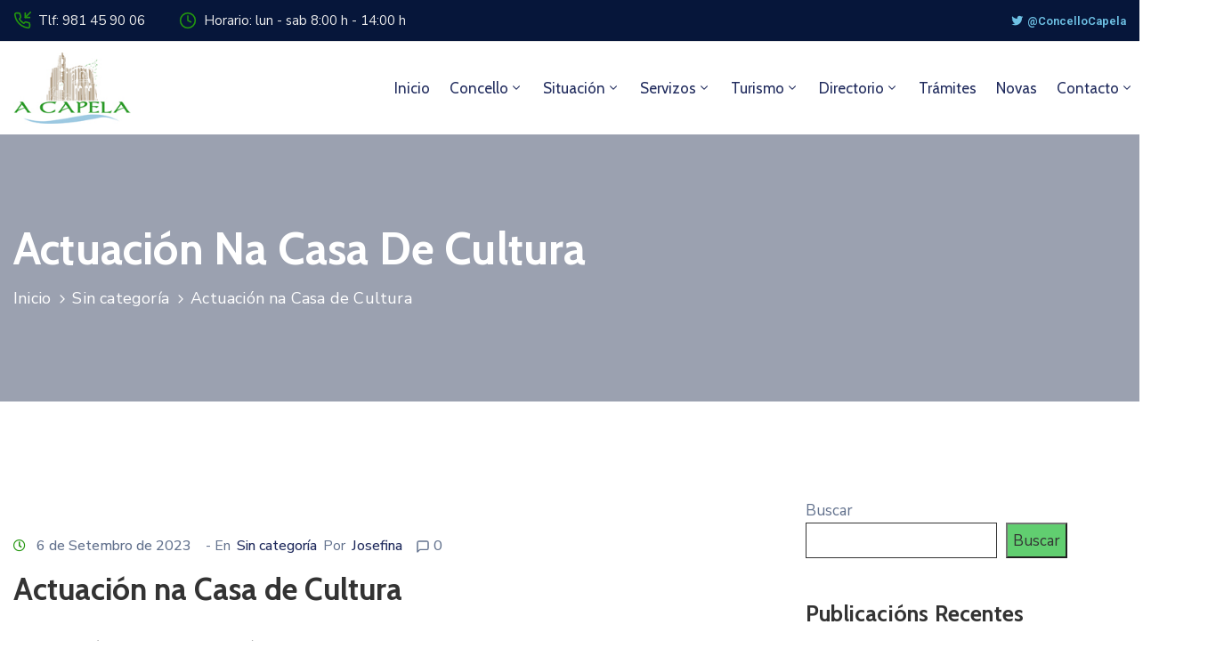

--- FILE ---
content_type: text/html; charset=UTF-8
request_url: https://concellodacapela.es/actuacion-casa-cultura/
body_size: 43492
content:
<!DOCTYPE html>
<html lang="gl-ES" >

<head>
    <meta http-equiv="Content-Type" content="text/html; charset=UTF-8" />
    <link rel="profile" href="//gmpg.org/xfn/11">
    <link rel="pingback" href="https://concellodacapela.es/xmlrpc.php">
    <meta http-equiv="X-UA-Compatible" content="IE=edge">
    <meta name="viewport" content="width=device-width, initial-scale=1, shrink-to-fit=no"/>
    <link rel="dns-prefetch" href="//cdn.hu-manity.co" />
		<!-- Cookie Compliance -->
		<script type="text/javascript">var huOptions = {"appID":"concellodacapelaes-9229479","currentLanguage":"gl","blocking":false,"globalCookie":false,"isAdmin":false,"privacyConsent":true,"forms":[]};</script>
		<script type="text/javascript" src="https://cdn.hu-manity.co/hu-banner.min.js"></script><title>Actuación  na Casa de Cultura &#8211; Concello da Capela</title>
<meta name='robots' content='max-image-preview:large' />
<link rel='dns-prefetch' href='//fonts.googleapis.com' />
<link rel="alternate" type="application/rss+xml" title="Concello da Capela &raquo; Feed" href="https://concellodacapela.es/feed/" />
<link rel="alternate" type="application/rss+xml" title="Concello da Capela &raquo; Feed de comentarios" href="https://concellodacapela.es/comments/feed/" />
<link rel="alternate" type="application/rss+xml" title="Concello da Capela &raquo; Actuación  na Casa de Cultura Feed de comentarios" href="https://concellodacapela.es/actuacion-casa-cultura/feed/" />
<link rel="alternate" title="oEmbed (JSON)" type="application/json+oembed" href="https://concellodacapela.es/wp-json/oembed/1.0/embed?url=https%3A%2F%2Fconcellodacapela.es%2Factuacion-casa-cultura%2F" />
<link rel="alternate" title="oEmbed (XML)" type="text/xml+oembed" href="https://concellodacapela.es/wp-json/oembed/1.0/embed?url=https%3A%2F%2Fconcellodacapela.es%2Factuacion-casa-cultura%2F&#038;format=xml" />
<style id='wp-img-auto-sizes-contain-inline-css' type='text/css'>
img:is([sizes=auto i],[sizes^="auto," i]){contain-intrinsic-size:3000px 1500px}
/*# sourceURL=wp-img-auto-sizes-contain-inline-css */
</style>
<link rel='stylesheet' id='givewp-campaign-blocks-fonts-css' href='https://fonts.googleapis.com/css2?family=Inter%3Awght%40400%3B500%3B600%3B700&#038;display=swap&#038;ver=6.9' type='text/css' media='all' />
<style id='wp-emoji-styles-inline-css' type='text/css'>

	img.wp-smiley, img.emoji {
		display: inline !important;
		border: none !important;
		box-shadow: none !important;
		height: 1em !important;
		width: 1em !important;
		margin: 0 0.07em !important;
		vertical-align: -0.1em !important;
		background: none !important;
		padding: 0 !important;
	}
/*# sourceURL=wp-emoji-styles-inline-css */
</style>
<link rel='stylesheet' id='wp-block-library-css' href='https://concellodacapela.es/wp-includes/css/dist/block-library/style.min.css?ver=6.9' type='text/css' media='all' />
<style id='wp-block-archives-inline-css' type='text/css'>
.wp-block-archives{box-sizing:border-box}.wp-block-archives-dropdown label{display:block}
/*# sourceURL=https://concellodacapela.es/wp-includes/blocks/archives/style.min.css */
</style>
<style id='wp-block-heading-inline-css' type='text/css'>
h1:where(.wp-block-heading).has-background,h2:where(.wp-block-heading).has-background,h3:where(.wp-block-heading).has-background,h4:where(.wp-block-heading).has-background,h5:where(.wp-block-heading).has-background,h6:where(.wp-block-heading).has-background{padding:1.25em 2.375em}h1.has-text-align-left[style*=writing-mode]:where([style*=vertical-lr]),h1.has-text-align-right[style*=writing-mode]:where([style*=vertical-rl]),h2.has-text-align-left[style*=writing-mode]:where([style*=vertical-lr]),h2.has-text-align-right[style*=writing-mode]:where([style*=vertical-rl]),h3.has-text-align-left[style*=writing-mode]:where([style*=vertical-lr]),h3.has-text-align-right[style*=writing-mode]:where([style*=vertical-rl]),h4.has-text-align-left[style*=writing-mode]:where([style*=vertical-lr]),h4.has-text-align-right[style*=writing-mode]:where([style*=vertical-rl]),h5.has-text-align-left[style*=writing-mode]:where([style*=vertical-lr]),h5.has-text-align-right[style*=writing-mode]:where([style*=vertical-rl]),h6.has-text-align-left[style*=writing-mode]:where([style*=vertical-lr]),h6.has-text-align-right[style*=writing-mode]:where([style*=vertical-rl]){rotate:180deg}
/*# sourceURL=https://concellodacapela.es/wp-includes/blocks/heading/style.min.css */
</style>
<style id='wp-block-search-inline-css' type='text/css'>
.wp-block-search__button{margin-left:10px;word-break:normal}.wp-block-search__button.has-icon{line-height:0}.wp-block-search__button svg{height:1.25em;min-height:24px;min-width:24px;width:1.25em;fill:currentColor;vertical-align:text-bottom}:where(.wp-block-search__button){border:1px solid #ccc;padding:6px 10px}.wp-block-search__inside-wrapper{display:flex;flex:auto;flex-wrap:nowrap;max-width:100%}.wp-block-search__label{width:100%}.wp-block-search.wp-block-search__button-only .wp-block-search__button{box-sizing:border-box;display:flex;flex-shrink:0;justify-content:center;margin-left:0;max-width:100%}.wp-block-search.wp-block-search__button-only .wp-block-search__inside-wrapper{min-width:0!important;transition-property:width}.wp-block-search.wp-block-search__button-only .wp-block-search__input{flex-basis:100%;transition-duration:.3s}.wp-block-search.wp-block-search__button-only.wp-block-search__searchfield-hidden,.wp-block-search.wp-block-search__button-only.wp-block-search__searchfield-hidden .wp-block-search__inside-wrapper{overflow:hidden}.wp-block-search.wp-block-search__button-only.wp-block-search__searchfield-hidden .wp-block-search__input{border-left-width:0!important;border-right-width:0!important;flex-basis:0;flex-grow:0;margin:0;min-width:0!important;padding-left:0!important;padding-right:0!important;width:0!important}:where(.wp-block-search__input){appearance:none;border:1px solid #949494;flex-grow:1;font-family:inherit;font-size:inherit;font-style:inherit;font-weight:inherit;letter-spacing:inherit;line-height:inherit;margin-left:0;margin-right:0;min-width:3rem;padding:8px;text-decoration:unset!important;text-transform:inherit}:where(.wp-block-search__button-inside .wp-block-search__inside-wrapper){background-color:#fff;border:1px solid #949494;box-sizing:border-box;padding:4px}:where(.wp-block-search__button-inside .wp-block-search__inside-wrapper) .wp-block-search__input{border:none;border-radius:0;padding:0 4px}:where(.wp-block-search__button-inside .wp-block-search__inside-wrapper) .wp-block-search__input:focus{outline:none}:where(.wp-block-search__button-inside .wp-block-search__inside-wrapper) :where(.wp-block-search__button){padding:4px 8px}.wp-block-search.aligncenter .wp-block-search__inside-wrapper{margin:auto}.wp-block[data-align=right] .wp-block-search.wp-block-search__button-only .wp-block-search__inside-wrapper{float:right}
/*# sourceURL=https://concellodacapela.es/wp-includes/blocks/search/style.min.css */
</style>
<style id='wp-block-group-inline-css' type='text/css'>
.wp-block-group{box-sizing:border-box}:where(.wp-block-group.wp-block-group-is-layout-constrained){position:relative}
/*# sourceURL=https://concellodacapela.es/wp-includes/blocks/group/style.min.css */
</style>
<style id='wp-block-paragraph-inline-css' type='text/css'>
.is-small-text{font-size:.875em}.is-regular-text{font-size:1em}.is-large-text{font-size:2.25em}.is-larger-text{font-size:3em}.has-drop-cap:not(:focus):first-letter{float:left;font-size:8.4em;font-style:normal;font-weight:100;line-height:.68;margin:.05em .1em 0 0;text-transform:uppercase}body.rtl .has-drop-cap:not(:focus):first-letter{float:none;margin-left:.1em}p.has-drop-cap.has-background{overflow:hidden}:root :where(p.has-background){padding:1.25em 2.375em}:where(p.has-text-color:not(.has-link-color)) a{color:inherit}p.has-text-align-left[style*="writing-mode:vertical-lr"],p.has-text-align-right[style*="writing-mode:vertical-rl"]{rotate:180deg}
/*# sourceURL=https://concellodacapela.es/wp-includes/blocks/paragraph/style.min.css */
</style>
<link rel='stylesheet' id='wc-blocks-style-css' href='https://concellodacapela.es/wp-content/plugins/woocommerce/assets/client/blocks/wc-blocks.css?ver=wc-9.8.1' type='text/css' media='all' />
<style id='global-styles-inline-css' type='text/css'>
:root{--wp--preset--aspect-ratio--square: 1;--wp--preset--aspect-ratio--4-3: 4/3;--wp--preset--aspect-ratio--3-4: 3/4;--wp--preset--aspect-ratio--3-2: 3/2;--wp--preset--aspect-ratio--2-3: 2/3;--wp--preset--aspect-ratio--16-9: 16/9;--wp--preset--aspect-ratio--9-16: 9/16;--wp--preset--color--black: #000000;--wp--preset--color--cyan-bluish-gray: #abb8c3;--wp--preset--color--white: #ffffff;--wp--preset--color--pale-pink: #f78da7;--wp--preset--color--vivid-red: #cf2e2e;--wp--preset--color--luminous-vivid-orange: #ff6900;--wp--preset--color--luminous-vivid-amber: #fcb900;--wp--preset--color--light-green-cyan: #7bdcb5;--wp--preset--color--vivid-green-cyan: #00d084;--wp--preset--color--pale-cyan-blue: #8ed1fc;--wp--preset--color--vivid-cyan-blue: #0693e3;--wp--preset--color--vivid-purple: #9b51e0;--wp--preset--gradient--vivid-cyan-blue-to-vivid-purple: linear-gradient(135deg,rgb(6,147,227) 0%,rgb(155,81,224) 100%);--wp--preset--gradient--light-green-cyan-to-vivid-green-cyan: linear-gradient(135deg,rgb(122,220,180) 0%,rgb(0,208,130) 100%);--wp--preset--gradient--luminous-vivid-amber-to-luminous-vivid-orange: linear-gradient(135deg,rgb(252,185,0) 0%,rgb(255,105,0) 100%);--wp--preset--gradient--luminous-vivid-orange-to-vivid-red: linear-gradient(135deg,rgb(255,105,0) 0%,rgb(207,46,46) 100%);--wp--preset--gradient--very-light-gray-to-cyan-bluish-gray: linear-gradient(135deg,rgb(238,238,238) 0%,rgb(169,184,195) 100%);--wp--preset--gradient--cool-to-warm-spectrum: linear-gradient(135deg,rgb(74,234,220) 0%,rgb(151,120,209) 20%,rgb(207,42,186) 40%,rgb(238,44,130) 60%,rgb(251,105,98) 80%,rgb(254,248,76) 100%);--wp--preset--gradient--blush-light-purple: linear-gradient(135deg,rgb(255,206,236) 0%,rgb(152,150,240) 100%);--wp--preset--gradient--blush-bordeaux: linear-gradient(135deg,rgb(254,205,165) 0%,rgb(254,45,45) 50%,rgb(107,0,62) 100%);--wp--preset--gradient--luminous-dusk: linear-gradient(135deg,rgb(255,203,112) 0%,rgb(199,81,192) 50%,rgb(65,88,208) 100%);--wp--preset--gradient--pale-ocean: linear-gradient(135deg,rgb(255,245,203) 0%,rgb(182,227,212) 50%,rgb(51,167,181) 100%);--wp--preset--gradient--electric-grass: linear-gradient(135deg,rgb(202,248,128) 0%,rgb(113,206,126) 100%);--wp--preset--gradient--midnight: linear-gradient(135deg,rgb(2,3,129) 0%,rgb(40,116,252) 100%);--wp--preset--font-size--small: 13px;--wp--preset--font-size--medium: 20px;--wp--preset--font-size--large: 36px;--wp--preset--font-size--x-large: 42px;--wp--preset--spacing--20: 0.44rem;--wp--preset--spacing--30: 0.67rem;--wp--preset--spacing--40: 1rem;--wp--preset--spacing--50: 1.5rem;--wp--preset--spacing--60: 2.25rem;--wp--preset--spacing--70: 3.38rem;--wp--preset--spacing--80: 5.06rem;--wp--preset--shadow--natural: 6px 6px 9px rgba(0, 0, 0, 0.2);--wp--preset--shadow--deep: 12px 12px 50px rgba(0, 0, 0, 0.4);--wp--preset--shadow--sharp: 6px 6px 0px rgba(0, 0, 0, 0.2);--wp--preset--shadow--outlined: 6px 6px 0px -3px rgb(255, 255, 255), 6px 6px rgb(0, 0, 0);--wp--preset--shadow--crisp: 6px 6px 0px rgb(0, 0, 0);}:where(.is-layout-flex){gap: 0.5em;}:where(.is-layout-grid){gap: 0.5em;}body .is-layout-flex{display: flex;}.is-layout-flex{flex-wrap: wrap;align-items: center;}.is-layout-flex > :is(*, div){margin: 0;}body .is-layout-grid{display: grid;}.is-layout-grid > :is(*, div){margin: 0;}:where(.wp-block-columns.is-layout-flex){gap: 2em;}:where(.wp-block-columns.is-layout-grid){gap: 2em;}:where(.wp-block-post-template.is-layout-flex){gap: 1.25em;}:where(.wp-block-post-template.is-layout-grid){gap: 1.25em;}.has-black-color{color: var(--wp--preset--color--black) !important;}.has-cyan-bluish-gray-color{color: var(--wp--preset--color--cyan-bluish-gray) !important;}.has-white-color{color: var(--wp--preset--color--white) !important;}.has-pale-pink-color{color: var(--wp--preset--color--pale-pink) !important;}.has-vivid-red-color{color: var(--wp--preset--color--vivid-red) !important;}.has-luminous-vivid-orange-color{color: var(--wp--preset--color--luminous-vivid-orange) !important;}.has-luminous-vivid-amber-color{color: var(--wp--preset--color--luminous-vivid-amber) !important;}.has-light-green-cyan-color{color: var(--wp--preset--color--light-green-cyan) !important;}.has-vivid-green-cyan-color{color: var(--wp--preset--color--vivid-green-cyan) !important;}.has-pale-cyan-blue-color{color: var(--wp--preset--color--pale-cyan-blue) !important;}.has-vivid-cyan-blue-color{color: var(--wp--preset--color--vivid-cyan-blue) !important;}.has-vivid-purple-color{color: var(--wp--preset--color--vivid-purple) !important;}.has-black-background-color{background-color: var(--wp--preset--color--black) !important;}.has-cyan-bluish-gray-background-color{background-color: var(--wp--preset--color--cyan-bluish-gray) !important;}.has-white-background-color{background-color: var(--wp--preset--color--white) !important;}.has-pale-pink-background-color{background-color: var(--wp--preset--color--pale-pink) !important;}.has-vivid-red-background-color{background-color: var(--wp--preset--color--vivid-red) !important;}.has-luminous-vivid-orange-background-color{background-color: var(--wp--preset--color--luminous-vivid-orange) !important;}.has-luminous-vivid-amber-background-color{background-color: var(--wp--preset--color--luminous-vivid-amber) !important;}.has-light-green-cyan-background-color{background-color: var(--wp--preset--color--light-green-cyan) !important;}.has-vivid-green-cyan-background-color{background-color: var(--wp--preset--color--vivid-green-cyan) !important;}.has-pale-cyan-blue-background-color{background-color: var(--wp--preset--color--pale-cyan-blue) !important;}.has-vivid-cyan-blue-background-color{background-color: var(--wp--preset--color--vivid-cyan-blue) !important;}.has-vivid-purple-background-color{background-color: var(--wp--preset--color--vivid-purple) !important;}.has-black-border-color{border-color: var(--wp--preset--color--black) !important;}.has-cyan-bluish-gray-border-color{border-color: var(--wp--preset--color--cyan-bluish-gray) !important;}.has-white-border-color{border-color: var(--wp--preset--color--white) !important;}.has-pale-pink-border-color{border-color: var(--wp--preset--color--pale-pink) !important;}.has-vivid-red-border-color{border-color: var(--wp--preset--color--vivid-red) !important;}.has-luminous-vivid-orange-border-color{border-color: var(--wp--preset--color--luminous-vivid-orange) !important;}.has-luminous-vivid-amber-border-color{border-color: var(--wp--preset--color--luminous-vivid-amber) !important;}.has-light-green-cyan-border-color{border-color: var(--wp--preset--color--light-green-cyan) !important;}.has-vivid-green-cyan-border-color{border-color: var(--wp--preset--color--vivid-green-cyan) !important;}.has-pale-cyan-blue-border-color{border-color: var(--wp--preset--color--pale-cyan-blue) !important;}.has-vivid-cyan-blue-border-color{border-color: var(--wp--preset--color--vivid-cyan-blue) !important;}.has-vivid-purple-border-color{border-color: var(--wp--preset--color--vivid-purple) !important;}.has-vivid-cyan-blue-to-vivid-purple-gradient-background{background: var(--wp--preset--gradient--vivid-cyan-blue-to-vivid-purple) !important;}.has-light-green-cyan-to-vivid-green-cyan-gradient-background{background: var(--wp--preset--gradient--light-green-cyan-to-vivid-green-cyan) !important;}.has-luminous-vivid-amber-to-luminous-vivid-orange-gradient-background{background: var(--wp--preset--gradient--luminous-vivid-amber-to-luminous-vivid-orange) !important;}.has-luminous-vivid-orange-to-vivid-red-gradient-background{background: var(--wp--preset--gradient--luminous-vivid-orange-to-vivid-red) !important;}.has-very-light-gray-to-cyan-bluish-gray-gradient-background{background: var(--wp--preset--gradient--very-light-gray-to-cyan-bluish-gray) !important;}.has-cool-to-warm-spectrum-gradient-background{background: var(--wp--preset--gradient--cool-to-warm-spectrum) !important;}.has-blush-light-purple-gradient-background{background: var(--wp--preset--gradient--blush-light-purple) !important;}.has-blush-bordeaux-gradient-background{background: var(--wp--preset--gradient--blush-bordeaux) !important;}.has-luminous-dusk-gradient-background{background: var(--wp--preset--gradient--luminous-dusk) !important;}.has-pale-ocean-gradient-background{background: var(--wp--preset--gradient--pale-ocean) !important;}.has-electric-grass-gradient-background{background: var(--wp--preset--gradient--electric-grass) !important;}.has-midnight-gradient-background{background: var(--wp--preset--gradient--midnight) !important;}.has-small-font-size{font-size: var(--wp--preset--font-size--small) !important;}.has-medium-font-size{font-size: var(--wp--preset--font-size--medium) !important;}.has-large-font-size{font-size: var(--wp--preset--font-size--large) !important;}.has-x-large-font-size{font-size: var(--wp--preset--font-size--x-large) !important;}
/*# sourceURL=global-styles-inline-css */
</style>

<style id='classic-theme-styles-inline-css' type='text/css'>
/*! This file is auto-generated */
.wp-block-button__link{color:#fff;background-color:#32373c;border-radius:9999px;box-shadow:none;text-decoration:none;padding:calc(.667em + 2px) calc(1.333em + 2px);font-size:1.125em}.wp-block-file__button{background:#32373c;color:#fff;text-decoration:none}
/*# sourceURL=/wp-includes/css/classic-themes.min.css */
</style>
<link rel='stylesheet' id='contact-form-7-css' href='https://concellodacapela.es/wp-content/plugins/contact-form-7/includes/css/styles.css?ver=6.0.6' type='text/css' media='all' />
<link rel='stylesheet' id='ovadep_style-css' href='https://concellodacapela.es/wp-content/plugins/ova-dep/assets/css/frontend/ovadep-style.css?ver=6.9' type='text/css' media='all' />
<link rel='stylesheet' id='ovadoc_style-css' href='https://concellodacapela.es/wp-content/plugins/ova-doc/assets/css/frontend/ovadoc-style.css?ver=6.9' type='text/css' media='all' />
<link rel='stylesheet' id='event-frontend-css' href='https://concellodacapela.es/wp-content/plugins/ova-events/assets/css/frontend/event.css' type='text/css' media='all' />
<link rel='stylesheet' id='ovapor_style-css' href='https://concellodacapela.es/wp-content/plugins/ova-portfolio/assets/css/frontend/ovapor-style.css?ver=6.9' type='text/css' media='all' />
<link rel='stylesheet' id='ovasev_style-css' href='https://concellodacapela.es/wp-content/plugins/ova-sev/assets/css/frontend/ovasev-style.css?ver=6.9' type='text/css' media='all' />
<link rel='stylesheet' id='ovateam_style-css' href='https://concellodacapela.es/wp-content/plugins/ova-team/assets/css/frontend/ovateam-style.css?ver=6.9' type='text/css' media='all' />
<link rel='stylesheet' id='woocommerce-layout-css' href='https://concellodacapela.es/wp-content/plugins/woocommerce/assets/css/woocommerce-layout.css?ver=9.8.1' type='text/css' media='all' />
<link rel='stylesheet' id='woocommerce-smallscreen-css' href='https://concellodacapela.es/wp-content/plugins/woocommerce/assets/css/woocommerce-smallscreen.css?ver=9.8.1' type='text/css' media='only screen and (max-width: 768px)' />
<link rel='stylesheet' id='woocommerce-general-css' href='https://concellodacapela.es/wp-content/plugins/woocommerce/assets/css/woocommerce.css?ver=9.8.1' type='text/css' media='all' />
<style id='woocommerce-inline-inline-css' type='text/css'>
.woocommerce form .form-row .required { visibility: visible; }
/*# sourceURL=woocommerce-inline-inline-css */
</style>
<link rel='stylesheet' id='give-styles-css' href='https://concellodacapela.es/wp-content/plugins/give/build/assets/dist/css/give.css?ver=4.0.0' type='text/css' media='all' />
<link rel='stylesheet' id='give-donation-summary-style-frontend-css' href='https://concellodacapela.es/wp-content/plugins/give/build/assets/dist/css/give-donation-summary.css?ver=4.0.0' type='text/css' media='all' />
<link rel='stylesheet' id='givewp-design-system-foundation-css' href='https://concellodacapela.es/wp-content/plugins/give/build/assets/dist/css/design-system/foundation.css?ver=1.2.0' type='text/css' media='all' />
<link rel='stylesheet' id='brands-styles-css' href='https://concellodacapela.es/wp-content/plugins/woocommerce/assets/css/brands.css?ver=9.8.1' type='text/css' media='all' />
<link rel='stylesheet' id='fancybox-css' href='https://concellodacapela.es/wp-content/themes/egovt/assets/libs/fancybox-master/dist/jquery.fancybox.min.css' type='text/css' media='all' />
<link rel='stylesheet' id='bootstrap-css' href='https://concellodacapela.es/wp-content/themes/egovt/assets/libs/bootstrap/css/bootstrap.min.css' type='text/css' media='all' />
<link rel='stylesheet' id='linearicons-css' href='https://concellodacapela.es/wp-content/themes/egovt/assets/libs/linearicons/style.css' type='text/css' media='all' />
<link rel='stylesheet' id='select2-css' href='https://concellodacapela.es/wp-content/plugins/woocommerce/assets/css/select2.css?ver=9.8.1' type='text/css' media='all' />
<link rel='stylesheet' id='v4-shims-css' href='https://concellodacapela.es/wp-content/themes/egovt/assets/libs/fontawesome/css/v4-shims.min.css' type='text/css' media='all' />
<link rel='stylesheet' id='fontawesome-css' href='https://concellodacapela.es/wp-content/themes/egovt/assets/libs/fontawesome/css/all.min.css' type='text/css' media='all' />
<link rel='stylesheet' id='elegant-font-css' href='https://concellodacapela.es/wp-content/themes/egovt/assets/libs/elegant_font/ele_style.css' type='text/css' media='all' />
<link rel='stylesheet' id='jquery-ui-css' href='https://concellodacapela.es/wp-content/themes/egovt/assets/libs/jquery-ui/jquery-ui.min.css' type='text/css' media='all' />
<link rel='stylesheet' id='egovt-theme-css' href='https://concellodacapela.es/wp-content/themes/egovt/assets/css/theme.css' type='text/css' media='all' />
<link rel='stylesheet' id='egovt-parent-style-css' href='https://concellodacapela.es/wp-content/themes/egovt/style.css' type='text/css' media='all' />
<link rel='stylesheet' id='egovt-style-css' href='https://concellodacapela.es/wp-content/themes/egovt-child/style.css' type='text/css' media='all' />
<style id='egovt-style-inline-css' type='text/css'>
   
@media (min-width: 769px){
    #sidebar-woo{
        flex: 0 0 400px;
        max-width: 400px;
        padding: 0;
    }
    
    #main-content-woo{
        flex: 0 0 calc(100% - 400px);
        max-width: calc(100% - 400px);
        padding-right: 60px;
        padding-left: 0;
    }
}

@media(max-width: 768px){
    #sidebar-woo, #main-content-woo{
        flex: 0 0 100%;
        max-width: 100%;
    }
    
}
@media (min-width: 992px){
    #sidebar{
        flex: 0 0 400px;
        max-width: 400px;
        padding-left: 40px;
        padding-right: 0;
    }
    
    #main-content{
        flex: 0 0 calc(100% - 400px);
        max-width: calc(100% - 400px);
    }
}

@media(max-width: 991px){
    #sidebar, #main-content{
        flex: 0 0 100%;
        max-width: 100%;
    }
    
}

body{
	font-family: Nunito Sans;
	font-weight: 400;
	font-size: 17px;
	line-height: 26px;
	letter-spacing: 0px;
	color: #62718d;
}


h1,h2,h3,h4,h5,h6, .nav_comment_text
{
	font-family: Cabin;
	color: #202b5d;
}
.cal1,.second_font{
	font-family: Cabin !important;
}
.according-egov .elementor-accordion .elementor-accordion-item .elementor-tab-content,
.egovt-tab .elementor-widget-tabs .elementor-tab-content
{
	font-family: Nunito Sans;
}

.sidebar .widget.recent-posts-widget-with-thumbnails ul li a .rpwwt-post-title,
.sidebar .widget.recent-posts-widget-with-thumbnails ul li .rpwwt-post-date,
.sidebar .widget.widget_tag_cloud .tagcloud a,
.blog_pagination .pagination li.page-numbers a,
.single-post-egovt article.post-wrap .post-tag .post-tags a,
.content_comments .comments ul.commentlists li.comment .comment-details .author-name .name,
.content_comments .comments ul.commentlists li.comment .comment-details .author-name .date,
.content_comments .comments ul.commentlists li.comment .comment-body .ova_reply .comment-reply-link,
.content_comments .comments ul.commentlists li.comment .comment-body .ova_reply .comment-edit-link,
.content_comments .comments .comment-respond .comment-form textarea,
.content_comments .comments .comment-respond .comment-form input[type="text"],
.content_comments .comments .comment-respond .comment-form p.form-submit #submit,
.ova-single-text,
.egovt_counter_team .elementor-counter .elementor-counter-number-wrapper .elementor-counter-number,
.egovt_button .elementor-button-wrapper .elementor-button,
.according-egov .elementor-accordion .elementor-accordion-item .elementor-tab-title a,
.egovt-tab.elementor-widget-tabs .elementor-tabs .elementor-tabs-wrapper .elementor-tab-title a,
.egovt-tab.elementor-widget-tabs .elementor-tabs .elementor-tabs-wrapper .elementor-tab-title,
.egovt-tab.elementor-widget-tabs .elementor-tabs .elementor-tabs-content-wrapper .elementor-tab-title,
.search_archive_event form .select2-selection.select2-selection--single .select2-selection__rendered,
.search_archive_event form .start_date input::placeholder, 
.search_archive_event form .end_date input::placeholder,
.ova_time_countdown .due_date .countdown-section .countdown-amount,
.ova_time_countdown .due_date .countdown-section .countdown-period,
.woocommerce .ova-shop-wrap .content-area ul.products li.product .price,
.woocommerce .ova-shop-wrap .content-area .woocommerce-pagination ul.page-numbers li .page-numbers,
.woocommerce .ova-shop-wrap .content-area .onsale,
.woocommerce .ova-shop-wrap .content-area .woocommerce-result-count,
.woocommerce .ova-shop-wrap .content-area .woocommerce-ordering .select2-container--default .select2-selection--single .select2-selection__rendered,
.woocommerce .ova-shop-wrap .woo-sidebar .widget_products ul.product_list_widget li a .product-title,
.woocommerce .ova-shop-wrap .woo-sidebar .widget_products ul.product_list_widget li .woocommerce-Price-amount,
.woocommerce .ova-shop-wrap .content-area .product .summary .price,
.woocommerce .ova-shop-wrap .content-area .product .summary .stock,
.woocommerce .ova-shop-wrap .content-area .product .summary .cart .quantity input,
.woocommerce .ova-shop-wrap .content-area .product .summary .cart .single_add_to_cart_button,
.woocommerce .ova-shop-wrap .content-area .product .summary .product_meta .posted_in,
.woocommerce .ova-shop-wrap .content-area .product .summary .product_meta .tagged_as,
.woocommerce .ova-shop-wrap .content-area .product .woocommerce-tabs ul.tabs li a,
.woocommerce .ova-shop-wrap .content-area .product .woocommerce-tabs .woocommerce-Tabs-panel #reviews #comments ol.commentlist li .comment_container .comment-text .meta,
.woocommerce .ova-shop-wrap .content-area .product .woocommerce-tabs .woocommerce-Tabs-panel #reviews #review_form_wrapper #review_form #respond .comment-reply-title,
.woocommerce .ova-shop-wrap .content-area .product .woocommerce-tabs .woocommerce-Tabs-panel #reviews #review_form_wrapper #review_form #respond .comment-form label,
.woocommerce .ova-shop-wrap .woo-sidebar .widget_price_filter .price_slider_wrapper .price_slider_amount .button,
.woocommerce .woocommerce-cart-form table.shop_table thead tr th,
.woocommerce .woocommerce-cart-form table.shop_table tbody tr td,
.woocommerce .woocommerce-cart-form table.shop_table tbody tr td.product-quantity input,
.woocommerce .woocommerce-cart-form table.shop_table tbody tr td.actions .coupon .button,
.woocommerce .woocommerce-cart-form table.shop_table tbody tr td.actions .button,
.woocommerce .cart-collaterals .cart_totals .shop_table th,
.woocommerce .cart-collaterals .cart_totals .shop_table td,
.woocommerce .cart-collaterals .cart_totals .shop_table tr.woocommerce-shipping-totals ul#shipping_method li label,
.woocommerce .cart-collaterals .cart_totals .shop_table tr.woocommerce-shipping-totals .woocommerce-shipping-destination,
.woocommerce .cart-collaterals .cart_totals .shop_table tr.woocommerce-shipping-totals .woocommerce-shipping-calculator .shipping-calculator-button,
.woocommerce .cart-collaterals .cart_totals .shop_table tr.woocommerce-shipping-totals .woocommerce-shipping-calculator .button,
.woocommerce .cart-collaterals .cart_totals .checkout-button,
.woocommerce-checkout .woocommerce-billing-fields .form-row label,
.woocommerce-checkout table.shop_table td,
.woocommerce-checkout table.shop_table th,
.woocommerce-checkout .woocommerce-checkout-payment ul.wc_payment_methods li label,
.woocommerce-checkout #payment .place-order #place_order,
.woocommerce-checkout .woocommerce-additional-fields .form-row label,
.woocommerce-checkout .woocommerce-form-coupon-toggle .woocommerce-info,
.woocommerce .ova-shop-wrap .content-area .product .summary form.cart table.variations tr td,
.woocommerce-checkout form.checkout_coupon .button,
.ova_toggle_custom_egovt .elementor-toggle-item .elementor-tab-title a,
.egovt_404_page .search-form input[type="submit"],
.ova_egovt_counter.elementor-widget-counter .elementor-counter-number-wrapper,
.ova_egovt_counter.elementor-widget-counter .elementor-counter-title,
.egovt_form_mail_comming_soon .mailchimp_custom .ova_mcwp_mail input[type="email"],
.woocommerce #customer_login .woocommerce-form .form-row label,
.woocommerce .ova-shop-wrap .woo-sidebar .widget_product_tag_cloud .tagcloud a,
.single_event .event_content .tab-Location .tab-content .contact .info-contact li span:nth-child(1),
.ova_menu_page a,
.ovatheme_header_default nav.navbar li a,
.ovatheme_header_default nav.navbar li a,
.ova_shortcode_donation.type2 .give-form-wrap .give-form #give-donation-level-button-wrap .give-donation-level-btn,
.ova_shortcode_donation .give-form-wrap .give-form .give-btn,
form[id*=give-form] #give-final-total-wrap .give-donation-total-label,
form[id*=give-form] #give-final-total-wrap .give-final-total-amount,
#give-recurring-form .form-row label, form.give-form .form-row label, form[id*=give-form] .form-row label,
#give-recurring-form h3.give-section-break, #give-recurring-form h4.give-section-break, #give-recurring-form legend, form.give-form h3.give-section-break, form.give-form h4.give-section-break, form.give-form legend, form[id*=give-form] h3.give-section-break, form[id*=give-form] h4.give-section-break, form[id*=give-form] legend,
form[id*=give-form] #give-gateway-radio-list>li label.give-gateway-option,
.ova_single_give_form .give_forms .summary .donation .give-form-wrap .give-donation-levels-wrap button,
form[id*=give-form] .give-donation-amount #give-amount, form[id*=give-form] .give-donation-amount #give-amount-text,
.ova_single_give_form .give_forms .summary .donation .give-form-wrap .give-currency-symbol,
.give-donor__image,
.ova_single_give_form .give_forms .summary .give_form_info #donor .give-grid .give-donor__total

{
	font-family: Cabin;
}

article.post-wrap .post-meta .post-meta-content .post-date .left i,
article.post-wrap .post-meta .post-meta-content .wp-categories a:hover,
article.post-wrap .post-meta .post-meta-content .wp-author a:hover,
.sidebar .widget.recent-posts-widget-with-thumbnails ul li a .rpwwt-post-title:hover,
article.post-wrap .carousel .carousel-control-prev:hover i, 
article.post-wrap .carousel .carousel-control-next:hover i,
article.post-wrap .post-title a:hover h2,
.blog-grid article.post-wrap .post-meta-grid .post-meta-content-grid .categories a:hover,
.blog-grid article.post-wrap .post-footer .egovt-post-readmore a:hover,
.default article.post-wrap .post-footer .socials-inner .share-social .share-social-icons li a:hover,
.single-post-egovt article.post-wrap .post-tag .post-tags a:hover,
.content_comments .comments .comment-respond small a,
.ova-search-page .page-title span,
.switch-lang .current-lang .lang-text:hover,
.switch-lang .current-lang .lang-text:hover:after,
.switch-lang .lang-dropdown .selecting-lang .lang-text:hover,
.elementor-widget-ova_header .wrap_ova_header .ova_header_el .ovatheme_breadcrumbs .breadcrumb a:hover,
.ova-contact-info.type2 .address .text_link a:hover,
.ova-contact-info.type2 .icon svg,
.ova-contact-info.type2 .icon i,
.sidebar .widget.recent-posts-widget-with-thumbnails ul li .rpwwt-post-date::before,
.content_comments .comments ul.commentlists li.comment .comment-body .ova_reply .comment-reply-link:hover,
.content_comments .comments ul.commentlists li.comment .comment-body .ova_reply .comment-edit-link:hover,
.ovatheme_header_default nav.navbar li a:hover,
.ova_wrap_search_popup i:hover,
.elementor-widget-ova_menu .ova_nav ul.menu > li > a:hover,
.elementor-widget-ova_menu .ova_nav ul.menu .dropdown-menu li a:hover,
.elementor-widget-ova_menu .ova_nav ul.menu > li.active > a,
.elementor-widget-ova_menu .ova_nav ul.menu > li.current-menu-parent > a,


.ova-contact-info .address a:hover,
.ova_menu_page .menu li a:hover,
.ova_menu_page .menu li.active a,
.ova-info-content .ova-email a:hover,
.ova-info-content .ova-phone a:hover,
.archive_team .content .items .content_info .ova-info-content .ova-social ul li a:hover i,
.archive_team .ova-info-content .name:hover,
.egovt_list_single_team .elementor-icon-list-items .elementor-icon-list-item .elementor-icon-list-icon i,
.ova_team_single .ova_info .ova-info-content .ova-email a:hover,
.ova_team_single .ova_info .ova-info-content .ova-phone a:hover,
.egovt_counter_team .elementor-counter .elementor-counter-number-wrapper .elementor-counter-number,
.ova-testimonial .slide-testimonials .client_info .icon-quote span::before,
.ova_doc_wrap .ova-doc-sidebar .ova_info .ova-list-cat ul li a:hover,
.ova_doc_wrap .ova_doc_content .doc-meta .doc-categories .cat-doc a:hover,
.ova_doc_wrap .ova_doc_content .ova-list-attachment li .ova-download a,
.ova_doc_wrap.archive-doc .ova_doc_content .items-doc .doc-icon-title .doc-title-item .doc-title a:hover,
.egov_editor_check svg,
.ova_dep_wrap .ova-dep-sidebar .ova_info .ova-list-dep ul li a:hover,
.ova_dep_wrap .ova-dep-sidebar .ova_info .dep-file-sidebar .ova-file-name-size .ova-file-name a:hover,
.ova_list_dep .content .icon-dep span::before,
.ova_list_dep .content .title-dep a:hover,
.ova_list_dep .content .dep-content-sub .dep-readmore:hover,
.ova_dep_wrap .ova_dep_content .ova-list-attachment li .ova-download a,
.archive_dep .content .ova-content .title a:hover,
.archive_dep .content .items:hover .ova-content .icon span i::before,
.ova_list_checked ul li svg,
.ova_feature .title a:hover,
.ova_feature .content-sub .readmore:hover,
.ova_feature .icon span::before,
.ova_sev_wrap .ova-sev-sidebar .ova_info .sev-file-sidebar .ova-file-name-size .ova-file-name a:hover,
.ova_sev_list_file .ova-list-attachment li .ova-download a:hover,
.ova_sev_wrap .ova-sev-sidebar .ova_info .ova-list-sev ul li a:hover,
.egovt-tab.elementor-widget-tabs .elementor-tabs .elementor-tabs-content-wrapper .elementor-tab-title.elementor-active,
.ova_feature.version_2 .items .title a:hover,
.ova_sev_list_file .ova-list-attachment li .ova-file-name-size .ova-file-name a:hover,
.archive_sev .items .icon span::before,
.archive_sev .items .title a:hover,
.archive_sev .items .content-sub .readmore:hover,
.ovaev-content.content-grid .desc .event_post .post_cat a.event_type:hover,
.ovaev-content.content-grid .desc .event_post .event_title a:hover,
.ovaev-content.content-grid .desc .event_post .post_cat a.event_type:hover,
.ovaev-content.content-list .desc .event_post .event_title a:hover,
.ovaev-content.content-list .date-event .date-month,
.ovaev-content.content-list .desc .event_post .post_cat a.event_type:hover,
.ovaev-content.content-list .content .desc .event_post .event_title a:hover,
.sidebar-event .widget_list_event .list-event .item-event .ova-content .title a:hover,
.sidebar-event .widget_feature_event .event-feature .item-event .desc .event_post .event_title a:hover,
.sidebar-event .widget_feature_event .event-feature .item-event .desc .event_post .post_cat .event_type:hover,
.sidebar-event .widget_list_event .button-all-event a:hover,
.single_event .event_content .event-tags a:hover,
.single_event .event_content .event-related .item-event .desc .event_post .post_cat .event_type:hover,
.single_event .event_content .event-related .item-event .desc .event_post .event_title a:hover,
.ova-team-slider .content .items .ova-info a.name:hover,
.single_event .event_content .tab-Location .tab-content .contact .info-contact li a.info:hover,
.ovaev-event-element .title-event,
.ovaev-event-element .item .title a:hover,
.wrap-portfolio .archive-por .content-por .ovapor-item .content-item .category a:hover,
.wrap-portfolio .archive-por .content-por .ovapor-item .content-item .title a:hover,
.wrap-portfolio .single-por .wrap-content-por .info-por a:hover,
.wrap-portfolio .single-por .single-foot-por .ova-next-pre-post .pre .num-2 span,
.wrap-portfolio .single-por .single-foot-por .ova-next-pre-post .next .num-2 span,
.wrap-portfolio .single-por .single-foot-por .ova-next-pre-post .pre .num-1 a:hover i,
.wrap-portfolio .single-por .single-foot-por .ova-next-pre-post .next .num-1 a:hover i,
.wrap-portfolio .single-por .single-foot-por .ova-next-pre-post .pre .num-2 a:hover,
.wrap-portfolio .single-por .single-foot-por .ova-next-pre-post .next .num-2 a:hover,
.wrap-related-por .related-por .ovapor-item .content-item .category a:hover,
.wrap-related-por .related-por .ovapor-item .content-item .title a:hover,
.wrap-portfolio .single-por .info-por a:hover,
.woocommerce .ova-shop-wrap .content-area ul.products li.product .woocommerce-loop-product__title a:hover,
.woocommerce .ova-shop-wrap .woo-sidebar .widget_products ul.product_list_widget li a .product-title:hover,
.woocommerce .ova-shop-wrap .woo-sidebar .widget_product_tag_cloud .tagcloud a:hover,
.woocommerce .ova-shop-wrap .content-area .product .summary .product_meta .posted_in a:hover,
.woocommerce .ova-shop-wrap .content-area .product .summary .product_meta .tagged_as a:hover,
.woocommerce .ova-shop-wrap .content-area .product .summary .woocommerce-product-rating .star-rating span,
.woocommerce .ova-shop-wrap .content-area .product .woocommerce-tabs .woocommerce-Tabs-panel #reviews #comments ol.commentlist li .comment_container .comment-text .star-rating,
.woocommerce .ova-shop-wrap .content-area .product .woocommerce-tabs .woocommerce-Tabs-panel #reviews #review_form_wrapper #review_form #respond .comment-form .comment-form-rating .stars:hover a,
.woocommerce ul.products li.product .star-rating,
.woocommerce .ova-shop-wrap .woo-sidebar .widget_products ul.product_list_widget li .star-rating,
.woocommerce .woocommerce-cart-form table.shop_table tbody tr td.product-name a:hover,
.woocommerce .ova-shop-wrap .content-area .product .summary form.cart table.variations tr td .reset_variations:hover,
.woocommerce .ova-shop-wrap .content-area .product .summary form.cart table.group_table td a:hover,
.ova-history .wp-item .wp-year .year,
.egovt_icon_couter.elementor-widget-html .elementor-widget-container i::before,
.ova-document-list .list-doc .item h3.title a:hover,
.ova-document-list .readmore a:hover,
.ovaev-event-element .desc .event_post .post_cat .event_type:hover,
.ovaev-event-element .desc .event_post .event_title a:hover,
.ovaev-event-element.version_2 .title-readmore .read-more:hover,
.ova_feature_box.version_1 .ova-content .title a:hover,
.ova_feature_box.version_1 .ova-content .readmore a:hover,
.ova_feature_box.version_2 .ova-content .title a:hover,
.ova_feature_box.version_3 .ova-content .readmore a:hover,
.ova_por_slide.por_element .ovapor-item .content-item .category a:hover,
.ova_por_slide.por_element .ovapor-item .content-item .title a:hover,
.ova_box_resource .title a,
.ova_box_contact .phone a,
.ova_contact_slide .owl-carousel .owl-nav > button:hover i,
.ova_contact_slide .slide-contact .item .mail a:hover,
.ova_contact_slide .slide-contact .item .phone a:hover,
.woocommerce #customer_login .woocommerce-form.woocommerce-form-login .form-row.woocommerce-form-row.rememberme_lost_password a:hover,
.woocommerce ul.egovt-login-register-woo li.active a,
.woocommerce form.woocommerce-form-login.login .form-row.woocommerce-form-row.rememberme_lost_password a:hover,
.ova_dep_wrap .ova-dep-sidebar .ova_info .ova-list-dep ul li.active a,
.ova_sev_wrap .ova-sev-sidebar .ova_info .ova-list-sev .title-list-sev a:hover,
.ova_doc_wrap .ova-doc-sidebar .ova_info .ova-list-cat ul li.active a,
.ova_dep_wrap .ova-dep-sidebar .ova_info .ova-list-dep .title-list-dep:hover,
.ova_sev_wrap .ova-sev-sidebar .ova_info .ova-list-sev ul li.active a,
.ova_menu_page.type1.show-arrow a:hover:before,
.single-post-egovt article.post-wrap .ova-next-pre-post .pre:hover .num-2 .title, 
.single-post-egovt article.post-wrap .ova-next-pre-post .next:hover .num-2 .title,
.single-post-egovt article.post-wrap .ova-next-pre-post .pre .num-2 span.text-label,
.single-post-egovt article.post-wrap .ova-next-pre-post .next .num-2 span.text-label,
.single_event .event_content .ova-next-pre-post .pre:hover .num-2 .title,
.single_event .event_content .ova-next-pre-post .next:hover .num-2 .title,
.single_event .event_content .ova-next-pre-post .pre .num-2 span.text-label,
.single_event .event_content .ova-next-pre-post .next .num-2 span.text-label,
.wrap-portfolio .single-por .single-foot-por .ova-next-pre-post .pre:hover .num-2 .title,
.wrap-portfolio .single-por .single-foot-por .ova-next-pre-post .next:hover .num-2 .title,
.wrap-portfolio .single-por .single-foot-por .ova-next-pre-post .pre span.text-label,
.wrap-portfolio .single-por .single-foot-por .ova-next-pre-post .next span.text-label,
.ova-contact-info.type3 .address a:hover,
.ova-contact-info.type1 .icon svg,
.ova-contact-info.type1 .address a:hover,
.blogname,
.ovatheme_header_default nav.navbar li.active a,
article.post-wrap.sticky .post-meta-content .post-date .ova-meta-general,
article.post-wrap.sticky .post-meta-content .wp-categories .categories a,
article.post-wrap.sticky .post-meta-content .wp-author .post-author a,
article.post-wrap.sticky .post-meta-content .comment .right span,
.ova_box_signature .name-job .name,
.ova_box_feature_2 .icon i:before,
.ova_archive_dep_slide .ova_dep_slide.content .owl-item .items:hover .ova-content .title a:hover,
.ova_box_resource_2 .list-link li a:hover,
.ova_box_resource_2 .title,
.ova_feature_box_2 .ova-content .number,
.ova_box_feature_2:hover .readmore a:hover,
article.post-wrap .post-title h2.post-title a:hover,

.sidebar .widget ul li a:hover

{
	color: #23960f;
}

.single-post-egovt article.post-wrap .ova-next-pre-post .pre:hover .num-1 .icon , 
.single-post-egovt article.post-wrap .ova-next-pre-post .next:hover .num-1 .icon,
.single_event .event_content .ova-next-pre-post .pre:hover .num-1 .icon,
.single_event .event_content .ova-next-pre-post .next:hover .num-1 .icon,
.wrap-portfolio .single-por .single-foot-por .ova-next-pre-post .pre:hover .num-1 .icon,
.wrap-portfolio .single-por .single-foot-por .ova-next-pre-post .next:hover .num-1 .icon,
.ovatheme_header_default nav.navbar ul.dropdown-menu li.active > a,
.ovatheme_header_default nav.navbar ul.dropdown-menu li > a:hover,
.ova_box_feature_2 .readmore a:hover,
.sidebar .widget.widget_tag_cloud .tagcloud a:hover
{
	border-color: #23960f;
	background-color: #23960f;
}

.egov-link-color a:hover,
.egov-link-color a:hover span
{
	color: #23960f !important;
}

.default article.post-wrap .post-footer .egovt-post-readmore .btn-readmore,
.blog-grid article.post-wrap .post-meta-date .post-meta-content-date,
.content_comments .comments .comment-respond .comment-form p.form-submit #submit,
.ova-single-text,
.ova_wrap_search_popup .ova_search_popup .search-form .search-submit,
.ova-skill-bar .cove-killbar .skillbar-bar,
.ova_social .content a:hover,
.egovt_button .elementor-button-wrapper .elementor-button,
.ova-testimonial .slide-testimonials .owl-dots .owl-dot.active span,
.archive_dep .content .ova-content .icon span,
.ova_box_learnmore .content,
.ovaev-content.content-grid .date-event .date,
.sidebar-event .widget_feature_event .event-feature .item-event .date-event .date,
.single_event .event_content .event_intro .wrap-date-time-loc .wrap-date,
.single_event .event_content .event_intro .wrap-date-time-loc .wrap-time,
.single_event .event_content .event_intro .wrap-date-time-loc .wrap-loc,
.single_event .event_content .tab-Location ul.nav li.nav-item a.active::after,
.single_event .event_content .tab-Location ul.nav li.nav-item a:hover::after,
.single_event .event_content .event-related .item-event .date-event .date,
.ova_time_countdown .ova-button a:hover,
.ova-team-slider .owl-dots .owl-dot.active span,
.archive_event_type3 .filter-cat-event ul li.active a,
.archive_event_type3 .filter-cat-event ul li a:hover,
.wrap-portfolio .archive-por .content-por .ovapor-item .content-item .readmore a,
.wrap-portfolio .archive-por ul.list-cat-por li:hover a,
.wrap-portfolio .archive-por ul.list-cat-por li.active a,
.wrap-portfolio .archive-por .ova_more_por .ova-load-more-por,
.wrap-portfolio .archive-por .ova-nodata span,
.woocommerce .ova-shop-wrap .content-area ul.products li.product .button,
.woocommerce .ova-shop-wrap .content-area ul.products li.product a.added_to_cart,
.woocommerce .ova-shop-wrap .content-area .product .summary .cart .single_add_to_cart_button,
.woocommerce .ova-shop-wrap .content-area .product .woocommerce-tabs .woocommerce-Tabs-panel #reviews #review_form_wrapper #review_form #respond .comment-form .form-submit input,
.woocommerce .ova-shop-wrap .woo-sidebar .widget_price_filter .price_slider_wrapper .price_slider .ui-slider-range,.woocommerce .ova-shop-wrap .woo-sidebar .widget_price_filter .price_slider_wrapper .price_slider_amount .button:hover,
.woocommerce .woocommerce-cart-form table.shop_table tbody tr td.actions .button,
.woocommerce .cart-collaterals .cart_totals .shop_table tr.woocommerce-shipping-totals .woocommerce-shipping-calculator .button:hover,
.woocommerce .cart-collaterals .cart_totals .checkout-button,
.woocommerce-checkout #payment .place-order #place_order,
.woocommerce-checkout form.checkout_coupon .button,
.egovt_404_page .egovt-go-home a:hover,
.ova-history .wp-item .wp-year .dot .dot2,
.ova_feature.version_3 .items:hover,
.ova-document-list .icon-doc,
.ovaev-event-element .date-event .date,
.ova_feature.version_2 .items:hover .icon,
.egovt_heading_border_left:after,
.ova_list_link,
.ova_por_slide.por_element .ovapor-item .content-item .readmore a:hover,
.ova_por_slide.por_element .owl-dots .owl-dot.active span,
.ova_contact_slide .slide-contact .item h3,
.ova_contact_slide .owl-dots .owl-dot.active span,
.woocommerce #customer_login .woocommerce-form.woocommerce-form-login .woocommerce-form-login__submit,
.woocommerce #customer_login .woocommerce-form.woocommerce-form-register .woocommerce-form-register__submit,
.woocommerce ul.egovt-login-register-woo li.active a::after,
.woocommerce .woocommerce-message a.button,
.woocommerce form.woocommerce-form-login.login .woocommerce-form-login__submit,
#scrollUp,
.ova_feature_box.version_2:hover,
.ova_feature_box.version_2:hover .ova-image a:after,
.single-post-egovt article.post-wrap .ova-next-pre-post .ova-slash:hover span,
.single_event .event_content .ova-next-pre-post .ova-slash:hover span,
.wrap-portfolio .single-por .single-foot-por .ova-next-pre-post .ova-slash:hover span,
.wrap-portfolio .archive-por .content-por.grid-portfolio .ovapor-item .content-item .readmore a:hover,
.wrap-related-por .related-por .ovapor-item .content-item .readmore a:hover,
.elementor-widget-ova_menu .ova_nav ul.menu .dropdown-menu li.active > a,
.elementor-widget-ova_menu .ova_nav ul.menu .dropdown-menu li > a:hover,
.elementor-widget-ova_menu .ova_nav ul.menu .dropdown-menu li a:after,
.ovatheme_header_default nav.navbar ul.dropdown-menu li a:before,
.sidebar .widget.widget_categories li > a:before, 
.sidebar .widget.widget_archive li > a:before,
.sidebar .widget.widget_links li > a:before,
.sidebar .widget.widget_meta li > a:before,
.sidebar .widget.widget_nav_menu li > a:before,
.sidebar .widget.widget_pages li > a:before,
.sidebar .widget.widget_recent_entries li > a:before,
.sidebar .widget.widget_product_categories li > a:before,
.ova_archive_dep_slide .ova_dep_slide .owl-dots .owl-dot.active span,
.ova-team-slider-2 .owl-dots .owl-dot.active span,
.ovaev-event-element.ovaev-event-slide .owl-nav button.owl-prev:hover,
.ovaev-event-element.ovaev-event-slide .owl-nav button.owl-next:hover,
.ova-blog-slide.blog-grid .owl-nav button:hover,
.ovaev-event-element.ovaev-event-slide .owl-dots .owl-dot.active span,
.ova-blog-slide.blog-grid .owl-dots .owl-dot.active span,
.ova_feature_box_2 .ova-content:hover .icon,
.ova_feature_box_3 .readmore a,
.ova_box_feature_2:hover,
.ova_box_resource_2 .list-link li a:before,
.pagination-wrapper .blog_pagination .pagination li.active a,
.pagination-wrapper .blog_pagination .pagination li a:hover

{
	background-color: #23960f;
}

.elementor-widget-ova_menu .ova_nav ul.menu .dropdown-menu li.active
{
	border-bottom-color: #23960f !important;
}

.blog_pagination .pagination li.active a,
.blog_pagination .pagination li a:hover,
.blog_pagination .pagination li a:focus,
.sidebar .widget.widget_custom_html .ova_search form .search button,
.mailchimp_custom input[type="submit"],
.contact-form-egovt input[type="submit"],
.ova-form-mail input[type="submit"],
.ova_doc_wrap.archive-doc .ova_doc_content .items-doc .doc-readmore a:hover,
.archive_dep .content .ova-content .readmore:hover,
.search_archive_event form .wrap-ovaev_submit .ovaev_submit,
.ovaev-content.content-list .event-readmore a:hover,
.sidebar-event .widget_feature_event .event-feature .item-event .desc .event_post .button_event .view_detail:hover,
.single_event .event_content .event-related .item-event .desc .event_post .button_event .view_detail:hover,
.woocommerce .ova-shop-wrap .content-area .woocommerce-pagination ul.page-numbers li .page-numbers.current,
.woocommerce .ova-shop-wrap .content-area .woocommerce-pagination ul.page-numbers li .page-numbers:hover,
.woocommerce .ova-shop-wrap .content-area .woocommerce-pagination ul.page-numbers li .page-numbers:focus,
.woocommerce .woocommerce-cart-form table.shop_table tbody tr td.product-remove a:hover,
.woocommerce .woocommerce-cart-form table.shop_table tbody tr td.actions .coupon .button:hover,
.egovt_404_page .search-form input[type="submit"],
.ova-history .wp-item:hover .wp-year .dot span.dot1,
.ovaev-content.content-grid .desc .event_post .button_event .view_detail:hover
{
	background-color: #23960f;
	border-color: #23960f;
}

article.post-wrap.sticky,
.egovt-border-color .elementor-element-populated,
.ova_contact_slide .owl-carousel .owl-nav > button:hover,
blockquote,
blockquote.has-text-align-right
{
	border-color: #23960f;
}
.egovt-button-color-border-general.elementor-widget-button .elementor-button:hover,
.egovt-button-color-border-header.elementor-widget-button .elementor-button:hover,
.ovaev-event-element .desc .event_post .button_event .view_detail:hover
{
	color: #23960f;
	border-color: #23960f;
}

.egovt-tab.elementor-widget-tabs .elementor-tabs .elementor-tabs-wrapper .elementor-tab-title.elementor-tab-desktop-title.elementor-active,
.wrap-portfolio .archive-por .ova_more_por .ova-loader,
.woocommerce .ova-shop-wrap .content-area .product .woocommerce-tabs ul.tabs li.active
{
	border-top-color: #23960f;
}

.wp-block-button.is-style-outline{
	
	
	
		color: #23960f;
	
}
.wp-block-button a{
	background-color: #23960f;
}


/*# sourceURL=egovt-style-inline-css */
</style>
<link rel='stylesheet' id='ova-google-fonts-css' href='//fonts.googleapis.com/css?family=Nunito+Sans%3A100%2C200%2C300%2C400%2C500%2C600%2C700%2C800%2C900%7CCabin%3A100%2C200%2C300%2C400%2C500%2C600%2C700%2C800%2C900' type='text/css' media='all' />
<link rel='stylesheet' id='recent-posts-widget-with-thumbnails-public-style-css' href='https://concellodacapela.es/wp-content/plugins/recent-posts-widget-with-thumbnails/public.css?ver=7.1.1' type='text/css' media='all' />
<link rel='stylesheet' id='prettyphoto-css' href='https://concellodacapela.es/wp-content/plugins/ova-framework/assets/libs/prettyphoto/css/prettyPhoto.css' type='text/css' media='all' />
<link rel='stylesheet' id='owl-carousel-css' href='https://concellodacapela.es/wp-content/plugins/ova-framework/assets/libs/owl-carousel/assets/owl.carousel.min.css' type='text/css' media='all' />
<link rel='stylesheet' id='flaticon-css' href='https://concellodacapela.es/wp-content/plugins/ova-framework/assets/libs/flaticon/font/flaticon.css' type='text/css' media='all' />
<link rel='stylesheet' id='elementor-frontend-css' href='https://concellodacapela.es/wp-content/plugins/elementor/assets/css/frontend-lite.min.css?ver=3.21.0' type='text/css' media='all' />
<link rel='stylesheet' id='style-elementor-css' href='https://concellodacapela.es/wp-content/plugins/ova-framework/assets/css/style-elementor.css' type='text/css' media='all' />
<script type="text/javascript" src="https://concellodacapela.es/wp-includes/js/dist/hooks.min.js?ver=dd5603f07f9220ed27f1" id="wp-hooks-js"></script>
<script type="text/javascript" src="https://concellodacapela.es/wp-includes/js/dist/i18n.min.js?ver=c26c3dc7bed366793375" id="wp-i18n-js"></script>
<script type="text/javascript" id="wp-i18n-js-after">
/* <![CDATA[ */
wp.i18n.setLocaleData( { 'text direction\u0004ltr': [ 'ltr' ] } );
//# sourceURL=wp-i18n-js-after
/* ]]> */
</script>
<script type="text/javascript" id="give-campaign-options-js-extra">
/* <![CDATA[ */
var GiveCampaignOptions = {"isAdmin":"","adminUrl":"https://concellodacapela.es/wp-admin/","campaignsAdminUrl":"https://concellodacapela.es/wp-admin/edit.php?post_type=give_forms&page=give-campaigns","currency":"USD","currencySymbol":"$","isRecurringEnabled":null,"admin":null};
//# sourceURL=give-campaign-options-js-extra
/* ]]> */
</script>
<script type="text/javascript" src="https://concellodacapela.es/wp-includes/js/jquery/jquery.min.js?ver=3.7.1" id="jquery-core-js"></script>
<script type="text/javascript" src="https://concellodacapela.es/wp-includes/js/jquery/jquery-migrate.min.js?ver=3.4.1" id="jquery-migrate-js"></script>
<script type="text/javascript" id="ovapor_script-js-extra">
/* <![CDATA[ */
var ajax_object = {"ajax_url":"https://concellodacapela.es/wp-admin/admin-ajax.php"};
//# sourceURL=ovapor_script-js-extra
/* ]]> */
</script>
<script type="text/javascript" src="https://concellodacapela.es/wp-content/plugins/ova-portfolio/assets/js/frontend/ovapor-script.js?ver=6.9" id="ovapor_script-js"></script>
<script type="text/javascript" src="https://concellodacapela.es/wp-content/plugins/woocommerce/assets/js/jquery-blockui/jquery.blockUI.min.js?ver=2.7.0-wc.9.8.1" id="jquery-blockui-js" defer="defer" data-wp-strategy="defer"></script>
<script type="text/javascript" id="wc-add-to-cart-js-extra">
/* <![CDATA[ */
var wc_add_to_cart_params = {"ajax_url":"/wp-admin/admin-ajax.php","wc_ajax_url":"/?wc-ajax=%%endpoint%%","i18n_view_cart":"Ver cesta","cart_url":"https://concellodacapela.es","is_cart":"","cart_redirect_after_add":"no"};
//# sourceURL=wc-add-to-cart-js-extra
/* ]]> */
</script>
<script type="text/javascript" src="https://concellodacapela.es/wp-content/plugins/woocommerce/assets/js/frontend/add-to-cart.min.js?ver=9.8.1" id="wc-add-to-cart-js" defer="defer" data-wp-strategy="defer"></script>
<script type="text/javascript" src="https://concellodacapela.es/wp-content/plugins/woocommerce/assets/js/js-cookie/js.cookie.min.js?ver=2.1.4-wc.9.8.1" id="js-cookie-js" defer="defer" data-wp-strategy="defer"></script>
<script type="text/javascript" id="woocommerce-js-extra">
/* <![CDATA[ */
var woocommerce_params = {"ajax_url":"/wp-admin/admin-ajax.php","wc_ajax_url":"/?wc-ajax=%%endpoint%%","i18n_password_show":"Amosar contrasinal","i18n_password_hide":"Ocultar contrasinal"};
//# sourceURL=woocommerce-js-extra
/* ]]> */
</script>
<script type="text/javascript" src="https://concellodacapela.es/wp-content/plugins/woocommerce/assets/js/frontend/woocommerce.min.js?ver=9.8.1" id="woocommerce-js" defer="defer" data-wp-strategy="defer"></script>
<script type="text/javascript" id="give-js-extra">
/* <![CDATA[ */
var give_global_vars = {"ajaxurl":"https://concellodacapela.es/wp-admin/admin-ajax.php","checkout_nonce":"303ee02beb","currency":"USD","currency_sign":"$","currency_pos":"before","thousands_separator":",","decimal_separator":".","no_gateway":"Please select a payment method.","bad_minimum":"The minimum custom donation amount for this form is","bad_maximum":"The maximum custom donation amount for this form is","general_loading":"Loading...","purchase_loading":"Please Wait...","textForOverlayScreen":"\u003Ch3\u003EProcessing...\u003C/h3\u003E\u003Cp\u003EThis will only take a second!\u003C/p\u003E","number_decimals":"2","is_test_mode":"1","give_version":"4.0.0","magnific_options":{"main_class":"give-modal","close_on_bg_click":false},"form_translation":{"payment-mode":"Please select payment mode.","give_first":"Please enter your first name.","give_last":"Please enter your last name.","give_email":"Please enter a valid email address.","give_user_login":"Invalid email address or username.","give_user_pass":"Enter a password.","give_user_pass_confirm":"Enter the password confirmation.","give_agree_to_terms":"You must agree to the terms and conditions."},"confirm_email_sent_message":"Please check your email and click on the link to access your complete donation history.","ajax_vars":{"ajaxurl":"https://concellodacapela.es/wp-admin/admin-ajax.php","ajaxNonce":"abfd1568ef","loading":"Loading","select_option":"Please select an option","default_gateway":"manual","permalinks":"1","number_decimals":2},"cookie_hash":"cb22b3e495b395a6e79320ec2fdece21","session_nonce_cookie_name":"wp-give_session_reset_nonce_cb22b3e495b395a6e79320ec2fdece21","session_cookie_name":"wp-give_session_cb22b3e495b395a6e79320ec2fdece21","delete_session_nonce_cookie":"0"};
var giveApiSettings = {"root":"https://concellodacapela.es/wp-json/give-api/v2/","rest_base":"give-api/v2"};
//# sourceURL=give-js-extra
/* ]]> */
</script>
<script type="text/javascript" src="https://concellodacapela.es/wp-content/plugins/give/build/assets/dist/js/give.js?ver=17d1d593d06c17a52510" id="give-js"></script>
<link rel="https://api.w.org/" href="https://concellodacapela.es/wp-json/" /><link rel="alternate" title="JSON" type="application/json" href="https://concellodacapela.es/wp-json/wp/v2/posts/6750" /><link rel="EditURI" type="application/rsd+xml" title="RSD" href="https://concellodacapela.es/xmlrpc.php?rsd" />
<meta name="generator" content="WordPress 6.9" />
<meta name="generator" content="WooCommerce 9.8.1" />
<link rel="canonical" href="https://concellodacapela.es/actuacion-casa-cultura/" />
<link rel='shortlink' href='https://concellodacapela.es/?p=6750' />
<meta name="generator" content="Give v4.0.0" />
	<noscript><style>.woocommerce-product-gallery{ opacity: 1 !important; }</style></noscript>
	<meta name="generator" content="Elementor 3.21.0; features: e_optimized_assets_loading, e_optimized_css_loading, additional_custom_breakpoints; settings: css_print_method-internal, google_font-enabled, font_display-auto">
<meta name="generator" content="Powered by Slider Revolution 6.6.11 - responsive, Mobile-Friendly Slider Plugin for WordPress with comfortable drag and drop interface." />
<link rel="icon" href="https://concellodacapela.es/wp-content/uploads/2020/07/cropped-capela-32x32.jpg" sizes="32x32" />
<link rel="icon" href="https://concellodacapela.es/wp-content/uploads/2020/07/cropped-capela-192x192.jpg" sizes="192x192" />
<link rel="apple-touch-icon" href="https://concellodacapela.es/wp-content/uploads/2020/07/cropped-capela-180x180.jpg" />
<meta name="msapplication-TileImage" content="https://concellodacapela.es/wp-content/uploads/2020/07/cropped-capela-270x270.jpg" />
<script>function setREVStartSize(e){
			//window.requestAnimationFrame(function() {
				window.RSIW = window.RSIW===undefined ? window.innerWidth : window.RSIW;
				window.RSIH = window.RSIH===undefined ? window.innerHeight : window.RSIH;
				try {
					var pw = document.getElementById(e.c).parentNode.offsetWidth,
						newh;
					pw = pw===0 || isNaN(pw) || (e.l=="fullwidth" || e.layout=="fullwidth") ? window.RSIW : pw;
					e.tabw = e.tabw===undefined ? 0 : parseInt(e.tabw);
					e.thumbw = e.thumbw===undefined ? 0 : parseInt(e.thumbw);
					e.tabh = e.tabh===undefined ? 0 : parseInt(e.tabh);
					e.thumbh = e.thumbh===undefined ? 0 : parseInt(e.thumbh);
					e.tabhide = e.tabhide===undefined ? 0 : parseInt(e.tabhide);
					e.thumbhide = e.thumbhide===undefined ? 0 : parseInt(e.thumbhide);
					e.mh = e.mh===undefined || e.mh=="" || e.mh==="auto" ? 0 : parseInt(e.mh,0);
					if(e.layout==="fullscreen" || e.l==="fullscreen")
						newh = Math.max(e.mh,window.RSIH);
					else{
						e.gw = Array.isArray(e.gw) ? e.gw : [e.gw];
						for (var i in e.rl) if (e.gw[i]===undefined || e.gw[i]===0) e.gw[i] = e.gw[i-1];
						e.gh = e.el===undefined || e.el==="" || (Array.isArray(e.el) && e.el.length==0)? e.gh : e.el;
						e.gh = Array.isArray(e.gh) ? e.gh : [e.gh];
						for (var i in e.rl) if (e.gh[i]===undefined || e.gh[i]===0) e.gh[i] = e.gh[i-1];
											
						var nl = new Array(e.rl.length),
							ix = 0,
							sl;
						e.tabw = e.tabhide>=pw ? 0 : e.tabw;
						e.thumbw = e.thumbhide>=pw ? 0 : e.thumbw;
						e.tabh = e.tabhide>=pw ? 0 : e.tabh;
						e.thumbh = e.thumbhide>=pw ? 0 : e.thumbh;
						for (var i in e.rl) nl[i] = e.rl[i]<window.RSIW ? 0 : e.rl[i];
						sl = nl[0];
						for (var i in nl) if (sl>nl[i] && nl[i]>0) { sl = nl[i]; ix=i;}
						var m = pw>(e.gw[ix]+e.tabw+e.thumbw) ? 1 : (pw-(e.tabw+e.thumbw)) / (e.gw[ix]);
						newh =  (e.gh[ix] * m) + (e.tabh + e.thumbh);
					}
					var el = document.getElementById(e.c);
					if (el!==null && el) el.style.height = newh+"px";
					el = document.getElementById(e.c+"_wrapper");
					if (el!==null && el) {
						el.style.height = newh+"px";
						el.style.display = "block";
					}
				} catch(e){
					console.log("Failure at Presize of Slider:" + e)
				}
			//});
		  };</script>
<link rel='stylesheet' id='elementor-icons-css' href='https://concellodacapela.es/wp-content/plugins/elementor/assets/lib/eicons/css/elementor-icons.min.css?ver=5.29.0' type='text/css' media='all' />
<link rel='stylesheet' id='swiper-css' href='https://concellodacapela.es/wp-content/plugins/elementor/assets/lib/swiper/v8/css/swiper.min.css?ver=8.4.5' type='text/css' media='all' />
<link rel='stylesheet' id='font-awesome-5-all-css' href='https://concellodacapela.es/wp-content/plugins/elementor/assets/lib/font-awesome/css/all.min.css?ver=3.21.0' type='text/css' media='all' />
<link rel='stylesheet' id='font-awesome-4-shim-css' href='https://concellodacapela.es/wp-content/plugins/elementor/assets/lib/font-awesome/css/v4-shims.min.css?ver=3.21.0' type='text/css' media='all' />
<link rel='stylesheet' id='google-fonts-1-css' href='https://fonts.googleapis.com/css?family=Roboto%3A100%2C100italic%2C200%2C200italic%2C300%2C300italic%2C400%2C400italic%2C500%2C500italic%2C600%2C600italic%2C700%2C700italic%2C800%2C800italic%2C900%2C900italic%7CCabin%3A100%2C100italic%2C200%2C200italic%2C300%2C300italic%2C400%2C400italic%2C500%2C500italic%2C600%2C600italic%2C700%2C700italic%2C800%2C800italic%2C900%2C900italic%7CRoboto+Slab%3A100%2C100italic%2C200%2C200italic%2C300%2C300italic%2C400%2C400italic%2C500%2C500italic%2C600%2C600italic%2C700%2C700italic%2C800%2C800italic%2C900%2C900italic&#038;display=auto&#038;ver=6.9' type='text/css' media='all' />
<link rel='stylesheet' id='elementor-icons-shared-0-css' href='https://concellodacapela.es/wp-content/plugins/elementor/assets/lib/font-awesome/css/fontawesome.min.css?ver=5.15.3' type='text/css' media='all' />
<link rel='stylesheet' id='elementor-icons-fa-brands-css' href='https://concellodacapela.es/wp-content/plugins/elementor/assets/lib/font-awesome/css/brands.min.css?ver=5.15.3' type='text/css' media='all' />
<link rel='stylesheet' id='rs-plugin-settings-css' href='https://concellodacapela.es/wp-content/plugins/revslider/public/assets/css/rs6.css?ver=6.6.11' type='text/css' media='all' />
<style id='rs-plugin-settings-inline-css' type='text/css'>
#rs-demo-id {}
/*# sourceURL=rs-plugin-settings-inline-css */
</style>
</head>

<body class="wp-singular post-template-default single single-post postid-6750 single-format-standard wp-theme-egovt wp-child-theme-egovt-child theme-egovt cookies-not-set woocommerce-no-js give-test-mode give-page elementor-default elementor-kit-9" ><div class="ova-wrapp">
<style id="elementor-post-131">.elementor-131 .elementor-element.elementor-element-7986c7e:not(.elementor-motion-effects-element-type-background), .elementor-131 .elementor-element.elementor-element-7986c7e > .elementor-motion-effects-container > .elementor-motion-effects-layer{background-color:#06163A;}.elementor-131 .elementor-element.elementor-element-7986c7e{border-style:solid;border-width:0px 0px 1px 0px;border-color:#E5E5E5;transition:background 0.3s, border 0.3s, border-radius 0.3s, box-shadow 0.3s;}.elementor-131 .elementor-element.elementor-element-7986c7e > .elementor-background-overlay{transition:background 0.3s, border-radius 0.3s, opacity 0.3s;}.elementor-131 .elementor-element.elementor-element-7674d82 .ova-contact-info{justify-content:start;}.elementor-131 .elementor-element.elementor-element-7674d82 .ova-contact-info .address a{color:#EEEEEE;}.elementor-131 .elementor-element.elementor-element-7674d82 .ova-contact-info .address{color:#EEEEEE;}.elementor-131 .elementor-element.elementor-element-7674d82 .ova-contact-info .address span{color:#EEEEEE;}.elementor-131 .elementor-element.elementor-element-7674d82 .ova-contact-info .address a:hover{color:#FFFFFF;}.elementor-131 .elementor-element.elementor-element-7674d82 > .elementor-widget-container{margin:0px 38px 0px 0px;}.elementor-131 .elementor-element.elementor-element-7674d82{width:auto;max-width:auto;}.elementor-131 .elementor-element.elementor-element-f4c08b3 .ova-contact-info{justify-content:start;}.elementor-131 .elementor-element.elementor-element-f4c08b3 .ova-contact-info .address a{color:#EEEEEE;}.elementor-131 .elementor-element.elementor-element-f4c08b3 .ova-contact-info .address{color:#EEEEEE;}.elementor-131 .elementor-element.elementor-element-f4c08b3 .ova-contact-info .address span{color:#EEEEEE;}.elementor-131 .elementor-element.elementor-element-f4c08b3 .ova-contact-info .address a:hover{color:#FFFFFF;}.elementor-131 .elementor-element.elementor-element-f4c08b3 .ova-contact-info .address a span{color:#EEEEEE;}.elementor-131 .elementor-element.elementor-element-f4c08b3 .ova-contact-info .address a:hover span{color:#FFFFFF;}.elementor-131 .elementor-element.elementor-element-f4c08b3{width:auto;max-width:auto;}.elementor-bc-flex-widget .elementor-131 .elementor-element.elementor-element-26a4174.elementor-column .elementor-widget-wrap{align-items:center;}.elementor-131 .elementor-element.elementor-element-26a4174.elementor-column.elementor-element[data-element_type="column"] > .elementor-widget-wrap.elementor-element-populated{align-content:center;align-items:center;}.elementor-131 .elementor-element.elementor-element-26a4174.elementor-column > .elementor-widget-wrap{justify-content:flex-end;}.elementor-131 .elementor-element.elementor-element-9631a88 .elementor-button{font-size:15px;font-weight:400;line-height:24px;fill:#EEEEEE;color:#EEEEEE;background-color:rgba(2, 1, 1, 0);padding:0px 0px 0px 0px;}.elementor-131 .elementor-element.elementor-element-9631a88 .elementor-button:hover, .elementor-131 .elementor-element.elementor-element-9631a88 .elementor-button:focus{color:#FF3514;}.elementor-131 .elementor-element.elementor-element-9631a88 .elementor-button:hover svg, .elementor-131 .elementor-element.elementor-element-9631a88 .elementor-button:focus svg{fill:#FF3514;}.elementor-131 .elementor-element.elementor-element-9631a88 > .elementor-widget-container{margin:0px 30px 0px 0px;}.elementor-131 .elementor-element.elementor-element-9631a88{width:auto;max-width:auto;}.elementor-131 .elementor-element.elementor-element-6eaee1b .elementor-button{font-size:15px;font-weight:400;line-height:24px;fill:#EEEEEE;color:#EEEEEE;background-color:rgba(2, 1, 1, 0);padding:0px 0px 0px 0px;}.elementor-131 .elementor-element.elementor-element-6eaee1b .elementor-button:hover, .elementor-131 .elementor-element.elementor-element-6eaee1b .elementor-button:focus{color:#FF3514;}.elementor-131 .elementor-element.elementor-element-6eaee1b .elementor-button:hover svg, .elementor-131 .elementor-element.elementor-element-6eaee1b .elementor-button:focus svg{fill:#FF3514;}.elementor-131 .elementor-element.elementor-element-6eaee1b > .elementor-widget-container{margin:0px 30px 0px 0px;}.elementor-131 .elementor-element.elementor-element-6eaee1b{width:auto;max-width:auto;}.elementor-131 .elementor-element.elementor-element-a278aab .elementor-button{font-family:"Roboto", Sans-serif;font-size:13px;font-weight:600;fill:var( --e-global-color-primary );color:var( --e-global-color-primary );background-color:rgba(2, 1, 1, 0);padding:0px 0px 0px 0px;}.elementor-131 .elementor-element.elementor-element-a278aab .elementor-button:hover, .elementor-131 .elementor-element.elementor-element-a278aab .elementor-button:focus{color:#FF3514;}.elementor-131 .elementor-element.elementor-element-a278aab .elementor-button:hover svg, .elementor-131 .elementor-element.elementor-element-a278aab .elementor-button:focus svg{fill:#FF3514;}.elementor-131 .elementor-element.elementor-element-a278aab{width:auto;max-width:auto;}.elementor-bc-flex-widget .elementor-131 .elementor-element.elementor-element-444e1b4.elementor-column .elementor-widget-wrap{align-items:center;}.elementor-131 .elementor-element.elementor-element-444e1b4.elementor-column.elementor-element[data-element_type="column"] > .elementor-widget-wrap.elementor-element-populated{align-content:center;align-items:center;}.elementor-131 .elementor-element.elementor-element-444e1b4 > .elementor-element-populated{margin:0px 0px 0px 0px;--e-column-margin-right:0px;--e-column-margin-left:0px;}.elementor-bc-flex-widget .elementor-131 .elementor-element.elementor-element-c4b7d3c.elementor-column .elementor-widget-wrap{align-items:center;}.elementor-131 .elementor-element.elementor-element-c4b7d3c.elementor-column.elementor-element[data-element_type="column"] > .elementor-widget-wrap.elementor-element-populated{align-content:center;align-items:center;}.elementor-131 .elementor-element.elementor-element-c4b7d3c.elementor-column > .elementor-widget-wrap{justify-content:flex-end;}.elementor-131 .elementor-element.elementor-element-c4b7d3c > .elementor-element-populated{padding:0px 0px 0px 0px;}.elementor-131 .elementor-element.elementor-element-4b28b1d .ova_nav ul.menu{flex-direction:row;padding:0px 0px 0px 0px;justify-content:flex-end;align-items:flex-end;}.elementor-131 .elementor-element.elementor-element-4b28b1d .ova_nav ul.menu > li > a{padding:40px 11px 40px 11px;font-family:"Cabin", Sans-serif;font-size:17px;font-weight:400;text-transform:capitalize;line-height:24px;}.elementor-131 .elementor-element.elementor-element-4b28b1d .ova_nav .dropdown-menu{min-width:13rem;}.elementor-131 .elementor-element.elementor-element-4b28b1d .ova_nav ul.menu .dropdown-menu{padding:15px 15px 15px 15px;border-style:solid;border-width:0px 0px 0px 0px;border-color:#323232;border-radius:0px 0px 0px 0px;}.elementor-131 .elementor-element.elementor-element-4b28b1d .ova_nav ul.menu .dropdown-menu li a{padding:5px 15px 5px 15px;font-family:"Cabin", Sans-serif;font-size:17px;font-weight:400;text-transform:capitalize;line-height:24px;}.elementor-131 .elementor-element.elementor-element-4b28b1d .ova_nav ul.menu .dropdown-menu li{border-style:solid;border-width:0px 0px 0px 0px;border-color:#3B3B3B;}.elementor-131 .elementor-element.elementor-element-4b28b1d .ova_nav ul.menu .dropdown-menu li:last-child{border-style:solid;}.elementor-131 .elementor-element.elementor-element-4b28b1d .ova_openNav{margin:0px 15px 0px 0px;padding:10px 15px 10px 15px;background-color:#242424;color:#FFFFFF;border-radius:5px 5px 5px 5px;}.elementor-131 .elementor-element.elementor-element-4b28b1d .dropdown button.dropdown-toggle{margin:7px 0px 0px 0px;}.elementor-131 .elementor-element.elementor-element-4b28b1d .ova_nav li a{border-style:solid;border-width:0px 0px 0px 0px;border-color:rgba(155, 155, 155, 0.12);}.elementor-131 .elementor-element.elementor-element-4b28b1d{width:auto;max-width:auto;}.elementor-131 .elementor-element.elementor-element-daee2a2{margin-top:0px;margin-bottom:110px;}.elementor-131 .elementor-element.elementor-element-8533b2c > .elementor-element-populated{padding:0px 0px 0px 0px;}.elementor-131 .elementor-element.elementor-element-9e20b27 .cover_color{background-color:rgba(6, 22, 58, 0.4);}.elementor-131 .elementor-element.elementor-element-9e20b27{text-align:left;}@media(max-width:1024px) and (min-width:768px){.elementor-131 .elementor-element.elementor-element-444e1b4{width:30%;}.elementor-131 .elementor-element.elementor-element-c4b7d3c{width:70%;}}@media(max-width:1024px){.elementor-131 .elementor-element.elementor-element-7674d82{width:100%;max-width:100%;}.elementor-131 .elementor-element.elementor-element-f4c08b3{width:100%;max-width:100%;}.elementor-131 .elementor-element.elementor-element-4b28b1d .ova_nav ul.menu > li > a{padding:10px 15px 10px 15px;}.elementor-131 .elementor-element.elementor-element-4b28b1d .ova_nav ul.menu .dropdown-menu{padding:10px 25px 10px 25px;border-width:0px 0px 1px 0px;}.elementor-131 .elementor-element.elementor-element-4b28b1d .ova_nav ul.menu .dropdown-menu li a{padding:8px 0px 8px 0px;}.elementor-131 .elementor-element.elementor-element-4b28b1d .ova_nav ul.menu .dropdown-menu li{border-width:0px 0px 1px 0px;}.elementor-131 .elementor-element.elementor-element-4b28b1d .ova_nav ul.menu .dropdown-menu li:last-child{border-width:0px 0px 0px 0px;}.elementor-131 .elementor-element.elementor-element-4b28b1d .ova_nav li a{border-width:0px 0px 1px 0px;}}@media(max-width:767px){.elementor-131 .elementor-element.elementor-element-26a4174.elementor-column > .elementor-widget-wrap{justify-content:flex-start;}.elementor-131 .elementor-element.elementor-element-26a4174 > .elementor-element-populated{margin:-15px 0px 0px 0px;--e-column-margin-right:0px;--e-column-margin-left:0px;}.elementor-131 .elementor-element.elementor-element-444e1b4{width:50%;}.elementor-131 .elementor-element.elementor-element-c4b7d3c{width:50%;}}</style>		<div data-elementor-type="wp-post" data-elementor-id="131" class="elementor elementor-131">
						<section class="elementor-section elementor-top-section elementor-element elementor-element-7986c7e elementor-hidden-tablet elementor-hidden-phone elementor-section-boxed elementor-section-height-default elementor-section-height-default" data-id="7986c7e" data-element_type="section" data-settings="{&quot;background_background&quot;:&quot;classic&quot;}">
						<div class="elementor-container elementor-column-gap-default">
					<div class="elementor-column elementor-col-50 elementor-top-column elementor-element elementor-element-1a38af8" data-id="1a38af8" data-element_type="column">
			<div class="elementor-widget-wrap elementor-element-populated">
						<div class="elementor-element elementor-element-7674d82 elementor-widget__width-auto elementor-widget-tablet__width-inherit elementor-widget elementor-widget-ova_contact_info" data-id="7674d82" data-element_type="widget" data-widget_type="ova_contact_info.default">
				<div class="elementor-widget-container">
					<div class="ova-contact-info type1">

			<div class="icon">
				<i data-feather="phone-incoming"></i>			</div>

							<div class="address">
															<span class="text_link"><a href='tel:(+34)981459006'>Tlf: 981 45 90 06</a></span>
				</div>
						
		</div>
				</div>
				</div>
				<div class="elementor-element elementor-element-f4c08b3 elementor-widget__width-auto elementor-widget-tablet__width-inherit hide_menu_1200 elementor-widget elementor-widget-ova_contact_info" data-id="f4c08b3" data-element_type="widget" data-widget_type="ova_contact_info.default">
				<div class="elementor-widget-container">
					<div class="ova-contact-info type1">

			<div class="icon">
				<i data-feather="clock"></i>			</div>

							<div class="address">
															<span class="text_link"><a href='#'>Horario: lun - sab 8:00 h - 14:00 h</a></span>
				</div>
						
		</div>
				</div>
				</div>
					</div>
		</div>
				<div class="elementor-column elementor-col-50 elementor-top-column elementor-element elementor-element-26a4174" data-id="26a4174" data-element_type="column">
			<div class="elementor-widget-wrap elementor-element-populated">
						<div class="elementor-element elementor-element-a278aab elementor-align-right elementor-widget__width-auto elementor-widget elementor-widget-button" data-id="a278aab" data-element_type="widget" data-widget_type="button.default">
				<div class="elementor-widget-container">
					<div class="elementor-button-wrapper">
			<a class="elementor-button elementor-button-link elementor-size-sm" href="https://twitter.com/ConcelloCapela">
						<span class="elementor-button-content-wrapper">
						<span class="elementor-button-icon elementor-align-icon-left">
				<i aria-hidden="true" class="fab fa-twitter"></i>			</span>
									<span class="elementor-button-text">@ConcelloCapela</span>
					</span>
					</a>
		</div>
				</div>
				</div>
					</div>
		</div>
					</div>
		</section>
				<section class="elementor-section elementor-top-section elementor-element elementor-element-f969790 ovamenu_shrink ovamenu_shrink_mobile elementor-section-boxed elementor-section-height-default elementor-section-height-default" data-id="f969790" data-element_type="section">
						<div class="elementor-container elementor-column-gap-default">
					<div class="elementor-column elementor-col-50 elementor-top-column elementor-element elementor-element-444e1b4" data-id="444e1b4" data-element_type="column">
			<div class="elementor-widget-wrap elementor-element-populated">
						<div class="elementor-element elementor-element-660ce9b elementor-widget elementor-widget-ova_logo" data-id="660ce9b" data-element_type="widget" data-widget_type="ova_logo.default">
				<div class="elementor-widget-container">
			
		<a class="ova_logo version_1" href="https://concellodacapela.es/" >
			<img src="https://concellodacapela.es/wp-content/uploads/2020/07/logo_A_Capela.jpg" alt="Concello da Capela" class="desk-logo d-none d-lg-block d-xl-block" style="width:132px ; height:auto" />
			<img src="https://concellodacapela.es/wp-content/uploads/2020/07/logo_A_Capela.jpg" alt="Concello da Capela" class="mobile-logo d-block d-lg-none d-xl-none" style="width:132px ; height:auto" />

			<img src="https://concellodacapela.es/wp-content/uploads/2020/07/logo_A_Capela.jpg" alt="Concello da Capela" class="logo-fixed" style="width:132px ; height:auto" />
		</a>

				</div>
				</div>
					</div>
		</div>
				<div class="elementor-column elementor-col-50 elementor-top-column elementor-element elementor-element-c4b7d3c width_menu_1200" data-id="c4b7d3c" data-element_type="column">
			<div class="elementor-widget-wrap elementor-element-populated">
						<div class="elementor-element elementor-element-4b28b1d elementor-view-primary-menu elementor-widget__width-auto elementor-widget elementor-widget-ova_menu" data-id="4b28b1d" data-element_type="widget" data-widget_type="ova_menu.default">
				<div class="elementor-widget-container">
					<div class="ova_menu_clasic">
			<div class="ova_wrap_nav row NavBtn_left NavBtn_left_m">

					<button class="ova_openNav" aria-label="Menu Mobile">
						<i class="fas fa-bars"></i>
					</button>

					<div class="ova_nav canvas_left canvas_bg_gray">
						<a href="javascript:void(0)" class="ova_closeNav"><i class="fas fa-times"></i></a>
						<ul id="menu-primary-menu" class="menu sub_menu_dir_right"><li id="menu-item-73" class="menu-item menu-item-type-post_type menu-item-object-page menu-item-home menu-item-73"><a href="https://concellodacapela.es/">Inicio</a></li>
<li id="menu-item-5652" class="menu-item menu-item-type-custom menu-item-object-custom menu-item-has-children menu-item-5652 dropdown"><a href="#">Concello<i class="arrow_carrot-down"></i></a><button type="button" aria-label="Menu" class="dropdown-toggle"><i class="arrow_carrot-down"></i></button>
<ul class=" dropdown-menu">
	<li id="menu-item-5653" class="menu-item menu-item-type-post_type menu-item-object-page menu-item-5653"><a href="https://concellodacapela.es/saudo-do-alcalde/">Saúdo do alcalde</a></li>
	<li id="menu-item-5685" class="menu-item menu-item-type-custom menu-item-object-custom menu-item-has-children menu-item-5685 dropdown"><a href="#">Corporación<i class="arrow_carrot-down"></i></a><button type="button" aria-label="Menu" class="dropdown-toggle"><i class="arrow_carrot-down"></i></button>
	<ul class=" dropdown-menu">
		<li id="menu-item-5686" class="menu-item menu-item-type-post_type menu-item-object-page menu-item-5686"><a href="https://concellodacapela.es/integrantes/">Integrantes.</a></li>
		<li id="menu-item-5745" class="menu-item menu-item-type-post_type menu-item-object-page menu-item-5745"><a href="https://concellodacapela.es/xunta-de-voceiros/">Xunta de voceiros</a></li>
		<li id="menu-item-5744" class="menu-item menu-item-type-post_type menu-item-object-page menu-item-5744"><a href="https://concellodacapela.es/comision-de-asuntos-plenarios/">Comisión de asuntos plenarios</a></li>
		<li id="menu-item-5743" class="menu-item menu-item-type-post_type menu-item-object-page menu-item-5743"><a href="https://concellodacapela.es/mesa-de-contratacion/">Mesa de contratación</a></li>
	</ul>
</li>
	<li id="menu-item-5750" class="menu-item menu-item-type-post_type menu-item-object-page menu-item-has-children menu-item-5750 dropdown"><a href="https://concellodacapela.es/p-x-o-m/">P.X.O.M.<i class="arrow_carrot-down"></i></a><button type="button" aria-label="Menu" class="dropdown-toggle"><i class="arrow_carrot-down"></i></button>
	<ul class=" dropdown-menu">
		<li id="menu-item-5751" class="menu-item menu-item-type-post_type menu-item-object-page menu-item-5751"><a href="https://concellodacapela.es/p-x-o-m/modificacion-puntual-1/">Modificación puntual 1</a></li>
		<li id="menu-item-5754" class="menu-item menu-item-type-post_type menu-item-object-page menu-item-5754"><a href="https://concellodacapela.es/p-x-o-m/modificacion-puntual-2/">Modificación Puntual 2</a></li>
	</ul>
</li>
	<li id="menu-item-5759" class="menu-item menu-item-type-post_type menu-item-object-page menu-item-5759"><a href="https://concellodacapela.es/historico-de-plenos/">Histórico de plenos</a></li>
	<li id="menu-item-5764" class="menu-item menu-item-type-post_type menu-item-object-page menu-item-5764"><a href="https://concellodacapela.es/participacion-cidada/">Participación cidadá</a></li>
	<li id="menu-item-5767" class="menu-item menu-item-type-post_type menu-item-object-page menu-item-5767"><a href="https://concellodacapela.es/p-m-p/">P.M.P.</a></li>
	<li id="menu-item-5805" class="menu-item menu-item-type-post_type menu-item-object-page menu-item-5805"><a href="https://concellodacapela.es/comunicacions-previas/">Comunicacións previas</a></li>
	<li id="menu-item-5796" class="menu-item menu-item-type-post_type menu-item-object-page menu-item-5796"><a href="https://concellodacapela.es/politica-privacidade/">Política de privacidade</a></li>
</ul>
</li>
<li id="menu-item-5770" class="menu-item menu-item-type-custom menu-item-object-custom menu-item-has-children menu-item-5770 dropdown"><a href="https://www.concellodacapela.es/accesos">Situación<i class="arrow_carrot-down"></i></a><button type="button" aria-label="Menu" class="dropdown-toggle"><i class="arrow_carrot-down"></i></button>
<ul class=" dropdown-menu">
	<li id="menu-item-5771" class="menu-item menu-item-type-post_type menu-item-object-page menu-item-5771"><a href="https://concellodacapela.es/accesos/">Accesos</a></li>
	<li id="menu-item-5799" class="menu-item menu-item-type-post_type menu-item-object-page menu-item-5799"><a href="https://concellodacapela.es/xeografia/">Xeografía</a></li>
	<li id="menu-item-5802" class="menu-item menu-item-type-post_type menu-item-object-page menu-item-5802"><a href="https://concellodacapela.es/clima/">Clima</a></li>
</ul>
</li>
<li id="menu-item-5809" class="menu-item menu-item-type-custom menu-item-object-custom menu-item-has-children menu-item-5809 dropdown"><a href="#">Servizos<i class="arrow_carrot-down"></i></a><button type="button" aria-label="Menu" class="dropdown-toggle"><i class="arrow_carrot-down"></i></button>
<ul class=" dropdown-menu">
	<li id="menu-item-5810" class="menu-item menu-item-type-post_type menu-item-object-page menu-item-5810"><a href="https://concellodacapela.es/saude/">Saúde</a></li>
	<li id="menu-item-5813" class="menu-item menu-item-type-post_type menu-item-object-page menu-item-5813"><a href="https://concellodacapela.es/educacion/">Educación</a></li>
	<li id="menu-item-5816" class="menu-item menu-item-type-post_type menu-item-object-page menu-item-5816"><a href="https://concellodacapela.es/emerxencias/">Emerxencias</a></li>
	<li id="menu-item-5819" class="menu-item menu-item-type-post_type menu-item-object-page menu-item-5819"><a href="https://concellodacapela.es/transportes/">Transportes</a></li>
	<li id="menu-item-5822" class="menu-item menu-item-type-post_type menu-item-object-page menu-item-5822"><a href="https://concellodacapela.es/xuventude/">Xuventude</a></li>
	<li id="menu-item-5825" class="menu-item menu-item-type-post_type menu-item-object-page menu-item-has-children menu-item-5825 dropdown"><a href="https://concellodacapela.es/servizos-sociais/">Servizos sociais<i class="arrow_carrot-down"></i></a><button type="button" aria-label="Menu" class="dropdown-toggle"><i class="arrow_carrot-down"></i></button>
	<ul class=" dropdown-menu">
		<li id="menu-item-5828" class="menu-item menu-item-type-post_type menu-item-object-page menu-item-5828"><a href="https://concellodacapela.es/axuda-a-domicilio/">Axuda a domicilio</a></li>
	</ul>
</li>
	<li id="menu-item-5848" class="menu-item menu-item-type-post_type menu-item-object-page menu-item-5848"><a href="https://concellodacapela.es/servizos-publicos/">Servizos públicos</a></li>
</ul>
</li>
<li id="menu-item-5849" class="menu-item menu-item-type-custom menu-item-object-custom menu-item-has-children menu-item-5849 dropdown"><a href="#">Turismo<i class="arrow_carrot-down"></i></a><button type="button" aria-label="Menu" class="dropdown-toggle"><i class="arrow_carrot-down"></i></button>
<ul class=" dropdown-menu">
	<li id="menu-item-5889" class="menu-item menu-item-type-post_type menu-item-object-page menu-item-5889"><a href="https://concellodacapela.es/portal-das-fragas/">Portal das Fragas</a></li>
	<li id="menu-item-5888" class="menu-item menu-item-type-post_type menu-item-object-page menu-item-5888"><a href="https://concellodacapela.es/aloxamentos/">Aloxamentos</a></li>
	<li id="menu-item-5887" class="menu-item menu-item-type-post_type menu-item-object-page menu-item-5887"><a href="https://concellodacapela.es/restauracion/">Restauración</a></li>
	<li id="menu-item-5886" class="menu-item menu-item-type-post_type menu-item-object-page menu-item-5886"><a href="https://concellodacapela.es/gastronomia/">Gastronomía</a></li>
	<li id="menu-item-5884" class="menu-item menu-item-type-post_type menu-item-object-page menu-item-5884"><a href="https://concellodacapela.es/patrimonio/">Patrimonio</a></li>
	<li id="menu-item-5883" class="menu-item menu-item-type-post_type menu-item-object-page menu-item-5883"><a href="https://concellodacapela.es/fragas-do-eume/">Fragas do Eume</a></li>
	<li id="menu-item-5882" class="menu-item menu-item-type-post_type menu-item-object-page menu-item-5882"><a href="https://concellodacapela.es/mosteiro-de-caaveiro/">Mosteiro de Caaveiro</a></li>
	<li id="menu-item-5881" class="menu-item menu-item-type-post_type menu-item-object-page menu-item-5881"><a href="https://concellodacapela.es/museo-etnografico/">Museo etnográfico</a></li>
	<li id="menu-item-5885" class="menu-item menu-item-type-post_type menu-item-object-page menu-item-5885"><a href="https://concellodacapela.es/festas/">Festas</a></li>
	<li id="menu-item-5880" class="menu-item menu-item-type-post_type menu-item-object-page menu-item-has-children menu-item-5880 dropdown"><a href="https://concellodacapela.es/rutas-de-sendeirismo/">Rutas de sendeirismo<i class="arrow_carrot-down"></i></a><button type="button" aria-label="Menu" class="dropdown-toggle"><i class="arrow_carrot-down"></i></button>
	<ul class=" dropdown-menu">
		<li id="menu-item-5879" class="menu-item menu-item-type-post_type menu-item-object-page menu-item-5879"><a href="https://concellodacapela.es/ruta-de-caaveiro/">Ruta de Caaveiro</a></li>
		<li id="menu-item-5903" class="menu-item menu-item-type-post_type menu-item-object-page menu-item-5903"><a href="https://concellodacapela.es/ruta-do-eume/">Ruta do Eume</a></li>
		<li id="menu-item-5904" class="menu-item menu-item-type-post_type menu-item-object-page menu-item-5904"><a href="https://concellodacapela.es/ruta-do-forgoselo/">Ruta do Forgoselo</a></li>
		<li id="menu-item-5905" class="menu-item menu-item-type-post_type menu-item-object-page menu-item-5905"><a href="https://concellodacapela.es/rutas-do-rio-belelle/">Rutas do río Belelle</a></li>
		<li id="menu-item-5931" class="menu-item menu-item-type-post_type menu-item-object-page menu-item-5931"><a href="https://concellodacapela.es/ruta-mais-ala-dos-eidos/">Ruta máis alá dos eidos</a></li>
	</ul>
</li>
	<li id="menu-item-5930" class="menu-item menu-item-type-post_type menu-item-object-page menu-item-5930"><a href="https://concellodacapela.es/noite-no-mosteiro/">Noite no Mosteiro</a></li>
	<li id="menu-item-5996" class="menu-item menu-item-type-post_type menu-item-object-page menu-item-5996"><a href="https://concellodacapela.es/trail-mosteiro-de-caaveiro/">Trail Mosteiro de Caaveiro</a></li>
</ul>
</li>
<li id="menu-item-5990" class="menu-item menu-item-type-custom menu-item-object-custom menu-item-has-children menu-item-5990 dropdown"><a href="#">Directorio<i class="arrow_carrot-down"></i></a><button type="button" aria-label="Menu" class="dropdown-toggle"><i class="arrow_carrot-down"></i></button>
<ul class=" dropdown-menu">
	<li id="menu-item-5991" class="menu-item menu-item-type-post_type menu-item-object-page menu-item-5991"><a href="https://concellodacapela.es/empresas/">Empresas</a></li>
	<li id="menu-item-5992" class="menu-item menu-item-type-post_type menu-item-object-page menu-item-5992"><a href="https://concellodacapela.es/asociacions/">Asociacións</a></li>
</ul>
</li>
<li id="menu-item-6147" class="menu-item menu-item-type-custom menu-item-object-custom menu-item-6147"><a href="https://concellodacapela.es/tramites/">Trámites</a></li>
<li id="menu-item-72" class="menu-item menu-item-type-post_type menu-item-object-page current_page_parent menu-item-72"><a href="https://concellodacapela.es/novas/">Novas</a></li>
<li id="menu-item-5987" class="menu-item menu-item-type-custom menu-item-object-custom menu-item-has-children menu-item-5987 dropdown"><a href="#">Contacto<i class="arrow_carrot-down"></i></a><button type="button" aria-label="Menu" class="dropdown-toggle"><i class="arrow_carrot-down"></i></button>
<ul class=" dropdown-menu">
	<li id="menu-item-5988" class="menu-item menu-item-type-post_type menu-item-object-page menu-item-5988"><a href="https://concellodacapela.es/contactar/">Contactar</a></li>
	<li id="menu-item-5989" class="menu-item menu-item-type-post_type menu-item-object-page menu-item-5989"><a href="https://concellodacapela.es/fala-con-manolo/">Fala con Manolo</a></li>
</ul>
</li>
</ul>					</div>

				<div class="ova_closeCanvas ova_closeNav"></div>
			</div>
		</div>
	
		

			</div>
				</div>
					</div>
		</div>
					</div>
		</section>
				<section class="elementor-section elementor-top-section elementor-element elementor-element-daee2a2 elementor-section-full_width elementor-section-height-default elementor-section-height-default" data-id="daee2a2" data-element_type="section">
						<div class="elementor-container elementor-column-gap-default">
					<div class="elementor-column elementor-col-100 elementor-top-column elementor-element elementor-element-8533b2c" data-id="8533b2c" data-element_type="column">
			<div class="elementor-widget-wrap elementor-element-populated">
						<div class="elementor-element elementor-element-9e20b27 elementor-widget elementor-widget-ova_header" data-id="9e20b27" data-element_type="widget" data-widget_type="ova_header.default">
				<div class="elementor-widget-container">
					 	<!-- Display when you choose background per Post -->
		 	<div class="wrap_ova_header bg_feature_img left " style="background: url(  )"  >

		 		<div class="container">			 	
				 	<div class="cover_color"></div>

					<div class="ova_header_el ">
						
												
														<h1 class="second_font header_title">
								Actuación  na Casa de Cultura							</h1>
								
						

													<div class="ovatheme_breadcrumbs ovatheme_breadcrumbs_el">
								<div id="breadcrumbs"><ul class="breadcrumb"><li><a href="https://concellodacapela.es/">Inicio</a></li> <li class="li_separator"><span class="separator"></span></li>  <a href="https://concellodacapela.es/categoria/sin-categoria/">Sin categoría</a> <li class="li_separator"><span class="separator"></span></li>  <li>Actuación  na Casa de Cultura </li></ul></div>							</div>
						
					</div>

				 </div> 
			</div>
				</div>
				</div>
					</div>
		</div>
					</div>
		</section>
				</div>
			<div class="wrap_site layout_2r">
		<div id="main-content" class="main">

			<div class="single-post-egovt">

	
	
	
		<article id="post-6750" class="post-wrap  post-6750 post type-post status-publish format-standard hentry category-sin-categoria"  >

				

		        <div class="post-meta">
			          		    <span class="post-meta-content">
	    				    <span class=" post-date">
			        <span class="left"><i class="fa fa-clock-o"></i></span>
			        <span class="right ova-meta-general">6 de Setembro de 2023</span>
			    </span>
			
		    		    	<span class="wp-categories">
		    		<span class="slash ova-meta-general">- En</span>
				    <span class=" categories">
				        <span class="right"><a href="https://concellodacapela.es/categoria/sin-categoria/" rel="category tag">Sin categoría</a></span><!-- end right -->             
				    </span><!-- end categories -->
		    	</span><!-- end wp-category -->
			
							<span class="wp-author">
			    	 <span class="slash ova-meta-general">Por</span>
				    <span class=" post-author">
				        <span class="right"><a href="https://concellodacapela.es/author/josefina/">Josefina</a></span>
				    </span>
			    </span>
		    
		    			    <span class=" comment">
			        <span class="right">   
			        	<i data-feather="message-square"></i>                 
			            <a href="https://concellodacapela.es/actuacion-casa-cultura/#respond">0</a>			        </span>                
			    </span>
		    		</span>
	  			    </div>

			   
									<div class="post-title">
						
          <h1 class="post-title">
          Actuación  na Casa de Cultura      </h1>
    
 					</div>
				
			    <div class="post-body">
			    	<div class="post-excerpt">
			              	<div class="post-excerpt">
		<p>Nova actuación na Casa de Cultura &#8220;Dúo Cubas Hondal&#8221;</p><p>Para máis información <a href="https://concellodacapela.es/wp-content/uploads/2020/07/Casa-cultura2.pdf">descargar aquí </a></p>	</div>

				        </div>
			    </div>

			    
			    			    	
	    <footer class="post-tag">
	        
	        		        <div class="share_social">
		        	<span class="ova_label second_font">Compartir Artigo</span>
		        	<ul class="share-social-icons">
			
			<li><a class="share-ico ico-facebook" target="_blank" href="http://www.facebook.com/sharer.php?u=https://concellodacapela.es/actuacion-casa-cultura/" title="Facebook"><i class="fab fa-facebook-square"></i></a></li>
			<li><a class="share-ico ico-twitter" target="_blank" href="https://twitter.com/share?url=https://concellodacapela.es/actuacion-casa-cultura/&amp;text=Actuaci%C3%B3n++na+Casa+de+Cultura" title="Twitter"><i class="fab fa-twitter"></i></a></li>
			<li><a class="share-ico ico-pinterest" target="_blank" href="http://www.pinterest.com/pin/create/button/?url=https://concellodacapela.es/actuacion-casa-cultura/" title="Pinterest"><i class="fab fa-pinterest"></i></a></li>
			<li><a class="share-ico ico-linkedin" target="_blank" href="http://www.linkedin.com/shareArticle?mini=true&url=https://concellodacapela.es/actuacion-casa-cultura/" title="Linkedin"><i class="fab fa-linkedin-in"></i></a></li>			
			
		</ul>		        </div>
	        	    </footer>
	
 			    
			    


				<div class="ova-next-pre-post">
										
											<a class="pre" href="https://concellodacapela.es/actuacion-na-casa-de-cultura/">
							<span class="num-1">
								<span class="icon"><i class="arrow_carrot-left"></i></span>
							</span>
							<span  class="num-2">
								<span class="second_font text-label">Anterior</span>
								<span  class="second_font title" >Actuación na Casa de Cultura</span>
							</span>
						</a>

						<a class="ova-slash" href="https://concellodacapela.es/novas/" title="Slash">
							<span></span>
							<span></span>
							<span></span>
						</a>
						
					
					
											<a class="next" href="https://concellodacapela.es/actuacion-na-casa-de-cultura-2/ ">
							<span class="num-1">
								<span class="icon" ><i class="arrow_carrot-right"></i></span>
							</span>
							<span  class="num-2">
								<span class="second_font text-label">Seguinte</span>
								<span class="second_font title" >Actuación na Casa de Cultura</span>
							</span>
						</a>
																</div>

		</article>

	</div>
			
		</div> <!-- #main-content -->
		
        <aside id="sidebar" class="sidebar">
            <div id="block-2" class="widget widget_block widget_search"><form role="search" method="get" action="https://concellodacapela.es/" class="wp-block-search__button-outside wp-block-search__text-button wp-block-search"    ><label class="wp-block-search__label" for="wp-block-search__input-1" >Buscar</label><div class="wp-block-search__inside-wrapper" ><input class="wp-block-search__input" id="wp-block-search__input-1" placeholder="" value="" type="search" name="s" required /><button aria-label="Buscar" class="wp-block-search__button wp-element-button" type="submit" >Buscar</button></div></form></div><div id="recent-posts-widget-with-thumbnails-1" class="widget recent-posts-widget-with-thumbnails">
<div id="rpwwt-recent-posts-widget-with-thumbnails-1" class="rpwwt-widget">
<h4 class="widget-title">Publicacións recentes</h4>
	<ul>
		<li><a href="https://concellodacapela.es/aviso-112-apertura-comportas-presa-do-eume/"><img width="80" height="80" src="https://concellodacapela.es/wp-content/uploads/2026/01/AVISO-112-APERTURA-COMPORTAS-DA-PRESA-DE-EUME_page-0001-100x100.jpg" class="attachment-80x80 size-80x80 wp-post-image" alt="" decoding="async" srcset="https://concellodacapela.es/wp-content/uploads/2026/01/AVISO-112-APERTURA-COMPORTAS-DA-PRESA-DE-EUME_page-0001-100x100.jpg 100w, https://concellodacapela.es/wp-content/uploads/2026/01/AVISO-112-APERTURA-COMPORTAS-DA-PRESA-DE-EUME_page-0001-150x150.jpg 150w, https://concellodacapela.es/wp-content/uploads/2026/01/AVISO-112-APERTURA-COMPORTAS-DA-PRESA-DE-EUME_page-0001-300x300.jpg 300w" sizes="(max-width: 80px) 100vw, 80px" /><span class="rpwwt-post-title">AVISO 112 APERTURA COMPORTAS PRESA DO EUME</span></a><div class="rpwwt-post-author">Por: María Pena</div><div class="rpwwt-post-categories">En: Sin categoría</div><div class="rpwwt-post-date">23 de Xaneiro de 2026</div></li>
		<li><a href="https://concellodacapela.es/aviso-112/"><img width="80" height="80" src="https://concellodacapela.es/wp-content/uploads/2026/01/AVISO-112-LARANXA-NEVE-E-AMARELO-VENTO_page-0001-100x100.jpg" class="attachment-80x80 size-80x80 wp-post-image" alt="" decoding="async" srcset="https://concellodacapela.es/wp-content/uploads/2026/01/AVISO-112-LARANXA-NEVE-E-AMARELO-VENTO_page-0001-100x100.jpg 100w, https://concellodacapela.es/wp-content/uploads/2026/01/AVISO-112-LARANXA-NEVE-E-AMARELO-VENTO_page-0001-150x150.jpg 150w, https://concellodacapela.es/wp-content/uploads/2026/01/AVISO-112-LARANXA-NEVE-E-AMARELO-VENTO_page-0001-300x300.jpg 300w" sizes="(max-width: 80px) 100vw, 80px" /><span class="rpwwt-post-title">AVISO 112</span></a><div class="rpwwt-post-author">Por: María Pena</div><div class="rpwwt-post-categories">En: Sin categoría</div><div class="rpwwt-post-date">23 de Xaneiro de 2026</div></li>
		<li><a href="https://concellodacapela.es/a-xunta-activa-a-nova-linea-de-axudas-para-rehabilitacion-de-vivendas-nos-concellos-de-menos-de-5-000-habitantes/"><span class="rpwwt-post-title">A Xunta activa a nova línea de axudas para rehabilitación de vivendas nos concellos de menos de 5.000 habitantes</span></a><div class="rpwwt-post-author">Por: María Pena</div><div class="rpwwt-post-categories">En: Sin categoría</div><div class="rpwwt-post-date">20 de Xaneiro de 2026</div></li>
	</ul>
</div><!-- .rpwwt-widget -->
</div><div id="block-5" class="widget widget_block"><div class="wp-block-group"><div class="wp-block-group__inner-container is-layout-flow wp-block-group-is-layout-flow"><h2 class="wp-block-heading">Arquivos</h2><ul class="wp-block-archives-list wp-block-archives">	<li><a href='https://concellodacapela.es/2026/01/'>Xaneiro 2026</a></li>
	<li><a href='https://concellodacapela.es/2025/12/'>Decembro 2025</a></li>
	<li><a href='https://concellodacapela.es/2025/11/'>Novembro 2025</a></li>
	<li><a href='https://concellodacapela.es/2025/10/'>Outubro 2025</a></li>
	<li><a href='https://concellodacapela.es/2025/09/'>Setembro 2025</a></li>
	<li><a href='https://concellodacapela.es/2025/08/'>Agosto 2025</a></li>
	<li><a href='https://concellodacapela.es/2025/07/'>Xullo 2025</a></li>
	<li><a href='https://concellodacapela.es/2025/06/'>Xuño 2025</a></li>
	<li><a href='https://concellodacapela.es/2025/05/'>Maio 2025</a></li>
	<li><a href='https://concellodacapela.es/2025/04/'>Abril 2025</a></li>
	<li><a href='https://concellodacapela.es/2025/03/'>Marzo 2025</a></li>
	<li><a href='https://concellodacapela.es/2025/02/'>Febreiro 2025</a></li>
	<li><a href='https://concellodacapela.es/2025/01/'>Xaneiro 2025</a></li>
	<li><a href='https://concellodacapela.es/2024/12/'>Decembro 2024</a></li>
	<li><a href='https://concellodacapela.es/2024/11/'>Novembro 2024</a></li>
	<li><a href='https://concellodacapela.es/2024/10/'>Outubro 2024</a></li>
	<li><a href='https://concellodacapela.es/2024/09/'>Setembro 2024</a></li>
	<li><a href='https://concellodacapela.es/2024/08/'>Agosto 2024</a></li>
	<li><a href='https://concellodacapela.es/2024/07/'>Xullo 2024</a></li>
	<li><a href='https://concellodacapela.es/2024/06/'>Xuño 2024</a></li>
	<li><a href='https://concellodacapela.es/2024/05/'>Maio 2024</a></li>
	<li><a href='https://concellodacapela.es/2024/04/'>Abril 2024</a></li>
	<li><a href='https://concellodacapela.es/2024/03/'>Marzo 2024</a></li>
	<li><a href='https://concellodacapela.es/2024/02/'>Febreiro 2024</a></li>
	<li><a href='https://concellodacapela.es/2024/01/'>Xaneiro 2024</a></li>
	<li><a href='https://concellodacapela.es/2023/12/'>Decembro 2023</a></li>
	<li><a href='https://concellodacapela.es/2023/11/'>Novembro 2023</a></li>
	<li><a href='https://concellodacapela.es/2023/10/'>Outubro 2023</a></li>
	<li><a href='https://concellodacapela.es/2023/09/'>Setembro 2023</a></li>
	<li><a href='https://concellodacapela.es/2023/08/'>Agosto 2023</a></li>
	<li><a href='https://concellodacapela.es/2023/07/'>Xullo 2023</a></li>
	<li><a href='https://concellodacapela.es/2023/06/'>Xuño 2023</a></li>
	<li><a href='https://concellodacapela.es/2023/04/'>Abril 2023</a></li>
	<li><a href='https://concellodacapela.es/2023/02/'>Febreiro 2023</a></li>
	<li><a href='https://concellodacapela.es/2023/01/'>Xaneiro 2023</a></li>
	<li><a href='https://concellodacapela.es/2022/10/'>Outubro 2022</a></li>
	<li><a href='https://concellodacapela.es/2022/09/'>Setembro 2022</a></li>
	<li><a href='https://concellodacapela.es/2022/08/'>Agosto 2022</a></li>
	<li><a href='https://concellodacapela.es/2022/07/'>Xullo 2022</a></li>
	<li><a href='https://concellodacapela.es/2022/06/'>Xuño 2022</a></li>
	<li><a href='https://concellodacapela.es/2022/05/'>Maio 2022</a></li>
</ul></div></div></div><div id="categories-1" class="widget widget_categories"><h4 class="widget-title">Categorías</h4>
			<ul>
					<li class="cat-item cat-item-98"><a href="https://concellodacapela.es/categoria/consulta-publica/">Consulta pública</a>
</li>
	<li class="cat-item cat-item-96"><a href="https://concellodacapela.es/categoria/contratacion/">Contratación</a>
</li>
	<li class="cat-item cat-item-93"><a href="https://concellodacapela.es/categoria/cursos/">Cursos</a>
</li>
	<li class="cat-item cat-item-97"><a href="https://concellodacapela.es/categoria/eventos/">Eventos</a>
</li>
	<li class="cat-item cat-item-92"><a href="https://concellodacapela.es/categoria/novas-xerais/">Novas xerais</a>
</li>
	<li class="cat-item cat-item-94"><a href="https://concellodacapela.es/categoria/obradoiros/">Obradoiros</a>
</li>
	<li class="cat-item cat-item-1"><a href="https://concellodacapela.es/categoria/sin-categoria/">Sin categoría</a>
</li>
			</ul>

			</div>        </aside>
	</div> <!-- .wrap_site -->

			<style id="elementor-post-177">.elementor-177 .elementor-element.elementor-element-73c485c:not(.elementor-motion-effects-element-type-background), .elementor-177 .elementor-element.elementor-element-73c485c > .elementor-motion-effects-container > .elementor-motion-effects-layer{background-color:#134415;}.elementor-177 .elementor-element.elementor-element-73c485c{border-style:solid;border-width:0px 0px 1px 0px;border-color:#263A65;transition:background 0.3s, border 0.3s, border-radius 0.3s, box-shadow 0.3s;padding:22px 0px 22px 0px;}.elementor-177 .elementor-element.elementor-element-73c485c > .elementor-background-overlay{transition:background 0.3s, border-radius 0.3s, opacity 0.3s;}.elementor-bc-flex-widget .elementor-177 .elementor-element.elementor-element-4d3241b.elementor-column .elementor-widget-wrap{align-items:center;}.elementor-177 .elementor-element.elementor-element-4d3241b.elementor-column.elementor-element[data-element_type="column"] > .elementor-widget-wrap.elementor-element-populated{align-content:center;align-items:center;}.elementor-177 .elementor-element.elementor-element-4d3241b.elementor-column > .elementor-widget-wrap{justify-content:flex-start;}.elementor-bc-flex-widget .elementor-177 .elementor-element.elementor-element-781fd56.elementor-column .elementor-widget-wrap{align-items:center;}.elementor-177 .elementor-element.elementor-element-781fd56.elementor-column.elementor-element[data-element_type="column"] > .elementor-widget-wrap.elementor-element-populated{align-content:center;align-items:center;}.elementor-177 .elementor-element.elementor-element-781fd56.elementor-column > .elementor-widget-wrap{justify-content:flex-end;}.elementor-177 .elementor-element.elementor-element-571864a .elementor-heading-title{color:#B0B8CA;font-size:18px;font-weight:400;line-height:26px;}.elementor-177 .elementor-element.elementor-element-571864a > .elementor-widget-container{margin:0px 20px 0px 0px;}.elementor-177 .elementor-element.elementor-element-571864a{width:auto;max-width:auto;}.elementor-177 .elementor-element.elementor-element-21404f4 .ova_social .content{justify-content:center;}.elementor-177 .elementor-element.elementor-element-21404f4 .ova-framework-social-icon i{font-size:15px;}.elementor-177 .elementor-element.elementor-element-21404f4 .ova-framework-social-icon:not(:last-child){margin-right:5px;}.elementor-177 .elementor-element.elementor-element-21404f4 .ova_social .content a{width:35px;height:35px;}.elementor-177 .elementor-element.elementor-element-21404f4 .ova-framework-social-icon:hover{background-color:#FF3514!important;}.elementor-177 .elementor-element.elementor-element-21404f4 .ova-framework-social-icon:hover i{color:#FFFFFF !important;}.elementor-177 .elementor-element.elementor-element-21404f4 .ova_social .content a:hover{border-color:#FFFFFF !important;}.elementor-177 .elementor-element.elementor-element-21404f4{width:auto;max-width:auto;}.elementor-177 .elementor-element.elementor-element-dd90790:not(.elementor-motion-effects-element-type-background), .elementor-177 .elementor-element.elementor-element-dd90790 > .elementor-motion-effects-container > .elementor-motion-effects-layer{background-color:#134415;}.elementor-177 .elementor-element.elementor-element-dd90790{transition:background 0.3s, border 0.3s, border-radius 0.3s, box-shadow 0.3s;padding:70px 0px 62px 0px;}.elementor-177 .elementor-element.elementor-element-dd90790 > .elementor-background-overlay{transition:background 0.3s, border-radius 0.3s, opacity 0.3s;}.elementor-177 .elementor-element.elementor-element-95d8a6d > .elementor-widget-wrap > .elementor-widget:not(.elementor-widget__width-auto):not(.elementor-widget__width-initial):not(:last-child):not(.elementor-absolute){margin-bottom:0px;}.elementor-177 .elementor-element.elementor-element-95d8a6d:not(.elementor-motion-effects-element-type-background) > .elementor-widget-wrap, .elementor-177 .elementor-element.elementor-element-95d8a6d > .elementor-widget-wrap > .elementor-motion-effects-container > .elementor-motion-effects-layer{background-image:url("https://concellodacapela.es/wp-content/uploads/2020/07/bg_footer.png");background-position:bottom center;background-repeat:no-repeat;background-size:contain;}.elementor-177 .elementor-element.elementor-element-95d8a6d > .elementor-element-populated{transition:background 0.3s, border 0.3s, border-radius 0.3s, box-shadow 0.3s;}.elementor-177 .elementor-element.elementor-element-95d8a6d > .elementor-element-populated > .elementor-background-overlay{transition:background 0.3s, border-radius 0.3s, opacity 0.3s;}.elementor-177 .elementor-element.elementor-element-3b70131{text-align:left;}.elementor-177 .elementor-element.elementor-element-3e0041b{font-family:"Cabin", Sans-serif;font-size:17px;letter-spacing:0.2px;}.elementor-177 .elementor-element.elementor-element-3e0041b > .elementor-widget-container{margin:24px 0px 12px 0px;}.elementor-177 .elementor-element.elementor-element-f1c789d .ova-contact-info{justify-content:start;}.elementor-177 .elementor-element.elementor-element-f1c789d .ova-contact-info .icon i:before{font-size:15px;color:#8C96AC;}.elementor-177 .elementor-element.elementor-element-f1c789d .ova-contact-info .icon svg{width:15px;height:15px;color:#8C96AC;}.elementor-177 .elementor-element.elementor-element-f1c789d .ova-contact-info .icon{margin:0px 15px 4px 0px;}.elementor-177 .elementor-element.elementor-element-f1c789d .ova-contact-info .address a, .elementor-177 .elementor-element.elementor-element-f1c789d .ova-contact-info .address, .elementor-177 .elementor-element.elementor-element-f1c789d .ova-contact-info .address span {font-family:"Cabin", Sans-serif;font-size:17px;font-weight:400;line-height:22px;}.elementor-177 .elementor-element.elementor-element-f1c789d .ova-contact-info .address a{color:#FFFFFF;}.elementor-177 .elementor-element.elementor-element-f1c789d .ova-contact-info .address{color:#FFFFFF;}.elementor-177 .elementor-element.elementor-element-f1c789d .ova-contact-info .address span{color:#FFFFFF;}.elementor-177 .elementor-element.elementor-element-f1c789d > .elementor-widget-container{margin:0px 38px 0px 0px;}.elementor-177 .elementor-element.elementor-element-f1c789d{width:auto;max-width:auto;}.elementor-177 .elementor-element.elementor-element-79159f5{font-family:"Cabin", Sans-serif;font-size:16px;}.elementor-177 .elementor-element.elementor-element-79159f5 > .elementor-widget-container{margin:0px 0px 10px 30px;}.elementor-177 .elementor-element.elementor-element-de7878a .ova-contact-info{justify-content:flex-start;}.elementor-177 .elementor-element.elementor-element-de7878a .ova-contact-info .icon i:before{font-size:15px;color:#8C96AC;}.elementor-177 .elementor-element.elementor-element-de7878a .ova-contact-info .icon svg{width:15px;height:15px;color:#8C96AC;}.elementor-177 .elementor-element.elementor-element-de7878a .ova-contact-info .icon{margin:0px 15px 4px 0px;}.elementor-177 .elementor-element.elementor-element-de7878a .ova-contact-info .address a, .elementor-177 .elementor-element.elementor-element-de7878a .ova-contact-info .address, .elementor-177 .elementor-element.elementor-element-de7878a .ova-contact-info .address span {font-family:"Cabin", Sans-serif;font-size:17px;font-weight:400;line-height:22px;}.elementor-177 .elementor-element.elementor-element-de7878a .ova-contact-info .address a{color:#FFFFFF;}.elementor-177 .elementor-element.elementor-element-de7878a .ova-contact-info .address{color:#FFFFFF;}.elementor-177 .elementor-element.elementor-element-de7878a .ova-contact-info .address span{color:#FFFFFF;}.elementor-177 .elementor-element.elementor-element-de7878a .ova-contact-info .address a span{color:#8C96AC;}.elementor-177 .elementor-element.elementor-element-de7878a .ova-contact-info .address a:hover span{color:#FF3514;}.elementor-177 .elementor-element.elementor-element-de7878a > .elementor-widget-container{margin:0px 38px 9px 0px;}.elementor-177 .elementor-element.elementor-element-fca36b1 .ova-contact-info{justify-content:start;}.elementor-177 .elementor-element.elementor-element-fca36b1 .ova-contact-info .icon i:before{font-size:15px;color:#8C96AC;}.elementor-177 .elementor-element.elementor-element-fca36b1 .ova-contact-info .icon svg{width:15px;height:15px;color:#8C96AC;}.elementor-177 .elementor-element.elementor-element-fca36b1 .ova-contact-info .icon{margin:0px 15px 4px 0px;}.elementor-177 .elementor-element.elementor-element-fca36b1 .ova-contact-info .address a, .elementor-177 .elementor-element.elementor-element-fca36b1 .ova-contact-info .address, .elementor-177 .elementor-element.elementor-element-fca36b1 .ova-contact-info .address span {font-family:"Cabin", Sans-serif;font-size:17px;font-weight:400;line-height:22px;}.elementor-177 .elementor-element.elementor-element-fca36b1 .ova-contact-info .address a{color:#FFFFFF;}.elementor-177 .elementor-element.elementor-element-fca36b1 .ova-contact-info .address{color:#FFFFFF;}.elementor-177 .elementor-element.elementor-element-fca36b1 .ova-contact-info .address span{color:#FFFFFF;}.elementor-177 .elementor-element.elementor-element-fca36b1 .ova-contact-info .address a span{color:#8C96AC;}.elementor-177 .elementor-element.elementor-element-fca36b1 .ova-contact-info .address a:hover span{color:#FF3514;}.elementor-177 .elementor-element.elementor-element-fca36b1 > .elementor-widget-container{margin:0px 38px 0px 0px;}.elementor-177 .elementor-element.elementor-element-4f1b3d7 > .elementor-widget-wrap > .elementor-widget:not(.elementor-widget__width-auto):not(.elementor-widget__width-initial):not(:last-child):not(.elementor-absolute){margin-bottom:0px;}.elementor-177 .elementor-element.elementor-element-6431e4f > .elementor-widget-wrap > .elementor-widget:not(.elementor-widget__width-auto):not(.elementor-widget__width-initial):not(:last-child):not(.elementor-absolute){margin-bottom:0px;}.elementor-177 .elementor-element.elementor-element-0f433ca .elementor-heading-title{color:#FFFFFF;font-size:24px;font-weight:600;line-height:40px;}.elementor-177 .elementor-element.elementor-element-0f433ca > .elementor-widget-container{margin:-10px 0px 11px 0px;}.elementor-177 .elementor-element.elementor-element-92825aa .elementor-heading-title{color:#FFFFFF;font-size:24px;font-weight:600;line-height:40px;}.elementor-177 .elementor-element.elementor-element-92825aa > .elementor-widget-container{margin:-10px 0px 11px 0px;}.elementor-177 .elementor-element.elementor-element-c736bb4 > .elementor-widget-wrap > .elementor-widget:not(.elementor-widget__width-auto):not(.elementor-widget__width-initial):not(:last-child):not(.elementor-absolute){margin-bottom:0px;}.elementor-177 .elementor-element.elementor-element-8a755e9 .elementor-heading-title{color:#FFFFFF;font-size:24px;font-weight:600;line-height:40px;}.elementor-177 .elementor-element.elementor-element-8a755e9 > .elementor-widget-container{margin:-10px 0px 18px 0px;}.elementor-177 .elementor-element.elementor-element-e692474{font-family:"Cabin", Sans-serif;font-size:17px;letter-spacing:0.2px;}.elementor-177 .elementor-element.elementor-element-e692474 > .elementor-widget-container{margin:0px 0px 34px 0px;}.elementor-177 .elementor-element.elementor-element-4d7d2e1:not(.elementor-motion-effects-element-type-background), .elementor-177 .elementor-element.elementor-element-4d7d2e1 > .elementor-motion-effects-container > .elementor-motion-effects-layer{background-color:#255D27;}.elementor-177 .elementor-element.elementor-element-4d7d2e1{transition:background 0.3s, border 0.3s, border-radius 0.3s, box-shadow 0.3s;padding:29px 0px 33px 0px;}.elementor-177 .elementor-element.elementor-element-4d7d2e1 > .elementor-background-overlay{transition:background 0.3s, border-radius 0.3s, opacity 0.3s;}.elementor-177 .elementor-element.elementor-element-2338be6{text-align:center;}.elementor-177 .elementor-element.elementor-element-2338be6 .elementor-heading-title{color:#8C96AC;font-size:17px;font-weight:400;letter-spacing:0.2px;}@media(max-width:1024px){.elementor-177 .elementor-element.elementor-element-f1c789d{width:100%;max-width:100%;}.elementor-177 .elementor-element.elementor-element-de7878a{width:100%;max-width:100%;}.elementor-177 .elementor-element.elementor-element-fca36b1{width:100%;max-width:100%;}}@media(max-width:767px){.elementor-177 .elementor-element.elementor-element-4d3241b > .elementor-element-populated{padding:10px 20px 10px 20px;}.elementor-bc-flex-widget .elementor-177 .elementor-element.elementor-element-781fd56.elementor-column .elementor-widget-wrap{align-items:space-between;}.elementor-177 .elementor-element.elementor-element-781fd56.elementor-column.elementor-element[data-element_type="column"] > .elementor-widget-wrap.elementor-element-populated{align-content:space-between;align-items:space-between;}.elementor-177 .elementor-element.elementor-element-781fd56.elementor-column > .elementor-widget-wrap{justify-content:space-between;}.elementor-177 .elementor-element.elementor-element-781fd56 > .elementor-element-populated{padding:10px 20px 10px 20px;}.elementor-177 .elementor-element.elementor-element-95d8a6d > .elementor-element-populated{padding:10px 20px 10px 20px;}.elementor-177 .elementor-element.elementor-element-4f1b3d7 > .elementor-element-populated{padding:40px 20px 10px 20px;}.elementor-177 .elementor-element.elementor-element-6431e4f > .elementor-element-populated{padding:10px 20px 10px 20px;}.elementor-177 .elementor-element.elementor-element-c736bb4 > .elementor-element-populated{padding:10px 20px 10px 20px;}.elementor-177 .elementor-element.elementor-element-b5e12ec > .elementor-element-populated{padding:10px 20px 10px 20px;}}@media(min-width:768px){.elementor-177 .elementor-element.elementor-element-4d3241b{width:61.85%;}.elementor-177 .elementor-element.elementor-element-781fd56{width:38.103%;}.elementor-177 .elementor-element.elementor-element-95d8a6d{width:25.661%;}.elementor-177 .elementor-element.elementor-element-4f1b3d7{width:21.058%;}.elementor-177 .elementor-element.elementor-element-6431e4f{width:18.829%;}.elementor-177 .elementor-element.elementor-element-c736bb4{width:34.452%;}}@media(max-width:1024px) and (min-width:768px){.elementor-177 .elementor-element.elementor-element-95d8a6d{width:50%;}.elementor-177 .elementor-element.elementor-element-4f1b3d7{width:50%;}.elementor-177 .elementor-element.elementor-element-6431e4f{width:50%;}.elementor-177 .elementor-element.elementor-element-c736bb4{width:50%;}}</style>		<div data-elementor-type="wp-post" data-elementor-id="177" class="elementor elementor-177">
						<section class="elementor-section elementor-top-section elementor-element elementor-element-73c485c elementor-section-boxed elementor-section-height-default elementor-section-height-default" data-id="73c485c" data-element_type="section" data-settings="{&quot;background_background&quot;:&quot;classic&quot;}">
						<div class="elementor-container elementor-column-gap-default">
					<div class="elementor-column elementor-col-50 elementor-top-column elementor-element elementor-element-4d3241b elementor-hidden-phone" data-id="4d3241b" data-element_type="column">
			<div class="elementor-widget-wrap elementor-element-populated">
						<div class="elementor-element elementor-element-5f659b2 elementor-widget elementor-widget-ova_menu_page" data-id="5f659b2" data-element_type="widget" data-widget_type="ova_menu_page.default">
				<div class="elementor-widget-container">
					<div class="ova_menu_page type2 " data-position_active="">
			<ul id="menu-acceso-rapido" class="menu"><li id="menu-item-179" class="menu-item menu-item-type-custom menu-item-object-custom menu-item-179"><a href="http://https/www.concellodacapela.es/servizos-sociais">Servizos sociais</a></li>
<li id="menu-item-180" class="menu-item menu-item-type-custom menu-item-object-custom menu-item-180"><a href="https://concellodacapela.sedelectronica.gal/dossier.12">Trámites en liña</a></li>
<li id="menu-item-181" class="menu-item menu-item-type-custom menu-item-object-custom menu-item-181"><a href="https://www.concellodacapela.es/novas">Novas</a></li>
<li id="menu-item-182" class="menu-item menu-item-type-custom menu-item-object-custom menu-item-182"><a href="https://concellodacapela.sedelectronica.gal/">Sede electrónica</a></li>
<li id="menu-item-183" class="menu-item menu-item-type-custom menu-item-object-custom menu-item-183"><a href="https://www.concellodacapela.es/contactar">Contactar</a></li>
</ul>		</div>
				</div>
				</div>
					</div>
		</div>
				<div class="elementor-column elementor-col-50 elementor-top-column elementor-element elementor-element-781fd56" data-id="781fd56" data-element_type="column">
			<div class="elementor-widget-wrap elementor-element-populated">
						<div class="elementor-element elementor-element-571864a elementor-widget__width-auto elementor-widget elementor-widget-heading" data-id="571864a" data-element_type="widget" data-widget_type="heading.default">
				<div class="elementor-widget-container">
			<style>/*! elementor - v3.21.0 - 15-04-2024 */
.elementor-heading-title{padding:0;margin:0;line-height:1}.elementor-widget-heading .elementor-heading-title[class*=elementor-size-]>a{color:inherit;font-size:inherit;line-height:inherit}.elementor-widget-heading .elementor-heading-title.elementor-size-small{font-size:15px}.elementor-widget-heading .elementor-heading-title.elementor-size-medium{font-size:19px}.elementor-widget-heading .elementor-heading-title.elementor-size-large{font-size:29px}.elementor-widget-heading .elementor-heading-title.elementor-size-xl{font-size:39px}.elementor-widget-heading .elementor-heading-title.elementor-size-xxl{font-size:59px}</style><h6 class="elementor-heading-title elementor-size-small">Podes seguirnos en:</h6>		</div>
				</div>
				<div class="elementor-element elementor-element-21404f4 elementor-widget__width-auto elementor-widget elementor-widget-ova_social" data-id="21404f4" data-element_type="widget" data-widget_type="ova_social.default">
				<div class="elementor-widget-container">
					<div class="ova_social ova-framework-social-icons-wrapper">
			<div class="content">
				
										<a class="ova-framework-icon ova-framework-social-icon ova-framework-social-icon-twitter" style=" background-color: #FFFFFF" href="#">
						<span class="ova-framework-screen-only">Twitter</span>
						<i class="fa fa-twitter" style=" color: #132244"></i>
					</a>
							</div>
		</div>
				</div>
				</div>
					</div>
		</div>
					</div>
		</section>
				<section class="elementor-section elementor-top-section elementor-element elementor-element-dd90790 elementor-section-boxed elementor-section-height-default elementor-section-height-default" data-id="dd90790" data-element_type="section" data-settings="{&quot;background_background&quot;:&quot;classic&quot;}">
						<div class="elementor-container elementor-column-gap-default">
					<div class="elementor-column elementor-col-25 elementor-top-column elementor-element elementor-element-95d8a6d" data-id="95d8a6d" data-element_type="column" data-settings="{&quot;background_background&quot;:&quot;classic&quot;}">
			<div class="elementor-widget-wrap elementor-element-populated">
						<div class="elementor-element elementor-element-3b70131 elementor-widget elementor-widget-image" data-id="3b70131" data-element_type="widget" data-widget_type="image.default">
				<div class="elementor-widget-container">
			<style>/*! elementor - v3.21.0 - 15-04-2024 */
.elementor-widget-image{text-align:center}.elementor-widget-image a{display:inline-block}.elementor-widget-image a img[src$=".svg"]{width:48px}.elementor-widget-image img{vertical-align:middle;display:inline-block}</style>											<a href="https://www.concellodacapela.es">
							<img width="170" height="103" src="https://concellodacapela.es/wp-content/uploads/2020/07/logo_A_Capela.jpg" class="attachment-full size-full wp-image-5527" alt="" />								</a>
													</div>
				</div>
				<div class="elementor-element elementor-element-3e0041b egovt-p-line-height-24 elementor-widget elementor-widget-text-editor" data-id="3e0041b" data-element_type="widget" data-widget_type="text-editor.default">
				<div class="elementor-widget-container">
			<style>/*! elementor - v3.21.0 - 15-04-2024 */
.elementor-widget-text-editor.elementor-drop-cap-view-stacked .elementor-drop-cap{background-color:#69727d;color:#fff}.elementor-widget-text-editor.elementor-drop-cap-view-framed .elementor-drop-cap{color:#69727d;border:3px solid;background-color:transparent}.elementor-widget-text-editor:not(.elementor-drop-cap-view-default) .elementor-drop-cap{margin-top:8px}.elementor-widget-text-editor:not(.elementor-drop-cap-view-default) .elementor-drop-cap-letter{width:1em;height:1em}.elementor-widget-text-editor .elementor-drop-cap{float:left;text-align:center;line-height:1;font-size:50px}.elementor-widget-text-editor .elementor-drop-cap-letter{display:inline-block}</style>				<p><span style="color: #8c96ac;">As Neves, 46</span></p><p>15613 A Capela (A Coruña)</p>						</div>
				</div>
				<div class="elementor-element elementor-element-f1c789d elementor-widget__width-auto elementor-widget-tablet__width-inherit elementor-widget elementor-widget-ova_contact_info" data-id="f1c789d" data-element_type="widget" data-widget_type="ova_contact_info.default">
				<div class="elementor-widget-container">
					<div class="ova-contact-info type1">

			<div class="icon">
				<i class="far fa-clock"></i>			</div>

							<div class="address">
															<span class="text_link"><a href='http://18001234567'>Horario atención:</a></span>
				</div>
						
		</div>
				</div>
				</div>
				<div class="elementor-element elementor-element-79159f5 egovt-p-line-height-22 elementor-widget elementor-widget-text-editor" data-id="79159f5" data-element_type="widget" data-widget_type="text-editor.default">
				<div class="elementor-widget-container">
							<p><span style="color: #7b859d;"><span class="text_link">lun &#8211; sab 8:00 h &#8211; 14:00 h</span></span></p>						</div>
				</div>
				<div class="elementor-element elementor-element-de7878a elementor-widget-tablet__width-inherit elementor-widget elementor-widget-ova_contact_info" data-id="de7878a" data-element_type="widget" data-widget_type="ova_contact_info.default">
				<div class="elementor-widget-container">
					<div class="ova-contact-info type1">

			<div class="icon">
				<i class="fas fa-phone-alt"></i>			</div>

							<div class="address">
															<span class="text_link"><a href='tel:(+34)981459006'>Tlf: <span>981 45 90 06</span></a></span>
				</div>
						
		</div>
				</div>
				</div>
				<div class="elementor-element elementor-element-fca36b1 elementor-widget-tablet__width-inherit elementor-widget elementor-widget-ova_contact_info" data-id="fca36b1" data-element_type="widget" data-widget_type="ova_contact_info.default">
				<div class="elementor-widget-container">
					<div class="ova-contact-info type1">

			<div class="icon">
				<i class="fas fa-envelope"></i>			</div>

							<div class="address">
															<span class="text_link"><a href='mailto:concello@concellodacapela.es'>Email: <span>concello@concellodacapela.es</span></a></span>
				</div>
						
		</div>
				</div>
				</div>
					</div>
		</div>
				<div class="elementor-column elementor-col-25 elementor-top-column elementor-element elementor-element-4f1b3d7" data-id="4f1b3d7" data-element_type="column">
			<div class="elementor-widget-wrap elementor-element-populated">
						<div class="elementor-element elementor-element-655eb1a elementor-widget elementor-widget-ova_menu_page" data-id="655eb1a" data-element_type="widget" data-widget_type="ova_menu_page.default">
				<div class="elementor-widget-container">
					<div class="ova_menu_page type1 show-arrow" data-position_active="">
			<ul id="menu-acceso-rapido-1" class="menu"><li class="menu-item menu-item-type-custom menu-item-object-custom menu-item-179"><a href="http://https/www.concellodacapela.es/servizos-sociais">Servizos sociais</a></li>
<li class="menu-item menu-item-type-custom menu-item-object-custom menu-item-180"><a href="https://concellodacapela.sedelectronica.gal/dossier.12">Trámites en liña</a></li>
<li class="menu-item menu-item-type-custom menu-item-object-custom menu-item-181"><a href="https://www.concellodacapela.es/novas">Novas</a></li>
<li class="menu-item menu-item-type-custom menu-item-object-custom menu-item-182"><a href="https://concellodacapela.sedelectronica.gal/">Sede electrónica</a></li>
<li class="menu-item menu-item-type-custom menu-item-object-custom menu-item-183"><a href="https://www.concellodacapela.es/contactar">Contactar</a></li>
</ul>		</div>
				</div>
				</div>
					</div>
		</div>
				<div class="elementor-column elementor-col-25 elementor-top-column elementor-element elementor-element-6431e4f" data-id="6431e4f" data-element_type="column">
			<div class="elementor-widget-wrap elementor-element-populated">
						<div class="elementor-element elementor-element-0f433ca elementor-widget elementor-widget-heading" data-id="0f433ca" data-element_type="widget" data-widget_type="heading.default">
				<div class="elementor-widget-container">
			<h4 class="elementor-heading-title elementor-size-default">Visita A Capela</h4>		</div>
				</div>
				<div class="elementor-element elementor-element-92825aa elementor-widget elementor-widget-heading" data-id="92825aa" data-element_type="widget" data-widget_type="heading.default">
				<div class="elementor-widget-container">
			<h4 class="elementor-heading-title elementor-size-default">Service Request</h4>		</div>
				</div>
				<div class="elementor-element elementor-element-0dc2919 elementor-widget elementor-widget-ova_menu_page" data-id="0dc2919" data-element_type="widget" data-widget_type="ova_menu_page.default">
				<div class="elementor-widget-container">
					<div class="ova_menu_page type1 show-arrow" data-position_active="">
			<ul id="menu-menu-turismo" class="menu"><li id="menu-item-6241" class="menu-item menu-item-type-post_type menu-item-object-page menu-item-6241"><a href="https://concellodacapela.es/portal-das-fragas/">Portal das Fragas</a></li>
<li id="menu-item-6235" class="menu-item menu-item-type-post_type menu-item-object-page menu-item-6235"><a href="https://concellodacapela.es/mosteiro-de-caaveiro/">Mosteiro de Caaveiro</a></li>
<li id="menu-item-6236" class="menu-item menu-item-type-post_type menu-item-object-page menu-item-6236"><a href="https://concellodacapela.es/fragas-do-eume/">Fragas do Eume</a></li>
<li id="menu-item-6239" class="menu-item menu-item-type-post_type menu-item-object-page menu-item-6239"><a href="https://concellodacapela.es/museo-etnografico/">Museo etnográfico</a></li>
<li id="menu-item-6237" class="menu-item menu-item-type-post_type menu-item-object-page menu-item-6237"><a href="https://concellodacapela.es/rutas-de-sendeirismo/">Rutas de sendeirismo</a></li>
<li id="menu-item-6238" class="menu-item menu-item-type-post_type menu-item-object-page menu-item-6238"><a href="https://concellodacapela.es/aloxamentos/">Aloxamentos</a></li>
<li id="menu-item-6240" class="menu-item menu-item-type-post_type menu-item-object-page menu-item-6240"><a href="https://concellodacapela.es/restauracion/">Restauración</a></li>
</ul>		</div>
				</div>
				</div>
					</div>
		</div>
				<div class="elementor-column elementor-col-25 elementor-top-column elementor-element elementor-element-c736bb4" data-id="c736bb4" data-element_type="column">
			<div class="elementor-widget-wrap elementor-element-populated">
						<div class="elementor-element elementor-element-8a755e9 elementor-widget elementor-widget-heading" data-id="8a755e9" data-element_type="widget" data-widget_type="heading.default">
				<div class="elementor-widget-container">
			<h4 class="elementor-heading-title elementor-size-default"><a href="https://www.concellodacapela.es/novas">Novas, Avisos, Bandos...</a></h4>		</div>
				</div>
				<div class="elementor-element elementor-element-e692474 egovt-p-line-height-24 elementor-widget elementor-widget-text-editor" data-id="e692474" data-element_type="widget" data-widget_type="text-editor.default">
				<div class="elementor-widget-container">
							<p><span style="color: #8c96ac;">Manténte informado/a das novas do teu Concello visitando con frecuencia esta páxina.<br /></span></p>						</div>
				</div>
					</div>
		</div>
					</div>
		</section>
				<section class="elementor-section elementor-top-section elementor-element elementor-element-4d7d2e1 elementor-section-boxed elementor-section-height-default elementor-section-height-default" data-id="4d7d2e1" data-element_type="section" data-settings="{&quot;background_background&quot;:&quot;classic&quot;}">
						<div class="elementor-container elementor-column-gap-default">
					<div class="elementor-column elementor-col-100 elementor-top-column elementor-element elementor-element-b5e12ec" data-id="b5e12ec" data-element_type="column">
			<div class="elementor-widget-wrap elementor-element-populated">
						<div class="elementor-element elementor-element-2338be6 elementor-widget elementor-widget-heading" data-id="2338be6" data-element_type="widget" data-widget_type="heading.default">
				<div class="elementor-widget-container">
			<h4 class="elementor-heading-title elementor-size-default">Concello da Capela - Todos os dereitos reservados</h4>		</div>
				</div>
					</div>
		</div>
					</div>
		</section>
				</div>
					
		</div> <!-- Ova Wrapper -->	
		
		<script>
			window.RS_MODULES = window.RS_MODULES || {};
			window.RS_MODULES.modules = window.RS_MODULES.modules || {};
			window.RS_MODULES.waiting = window.RS_MODULES.waiting || [];
			window.RS_MODULES.defered = true;
			window.RS_MODULES.moduleWaiting = window.RS_MODULES.moduleWaiting || {};
			window.RS_MODULES.type = 'compiled';
		</script>
		<script type="speculationrules">
{"prefetch":[{"source":"document","where":{"and":[{"href_matches":"/*"},{"not":{"href_matches":["/wp-*.php","/wp-admin/*","/wp-content/uploads/*","/wp-content/*","/wp-content/plugins/*","/wp-content/themes/egovt-child/*","/wp-content/themes/egovt/*","/*\\?(.+)"]}},{"not":{"selector_matches":"a[rel~=\"nofollow\"]"}},{"not":{"selector_matches":".no-prefetch, .no-prefetch a"}}]},"eagerness":"conservative"}]}
</script>
<style id="elementor-post-9">.elementor-kit-9{--e-global-color-primary:#6EC1E4;--e-global-color-secondary:#54595F;--e-global-color-text:#7A7A7A;--e-global-color-accent:#61CE70;--e-global-color-ad08dad:#F90404;--e-global-color-4b3e2c7:#1C9619;--e-global-typography-primary-font-family:"Roboto";--e-global-typography-primary-font-weight:600;--e-global-typography-secondary-font-family:"Roboto Slab";--e-global-typography-secondary-font-weight:400;--e-global-typography-text-font-family:"Roboto";--e-global-typography-text-font-weight:400;--e-global-typography-accent-font-family:"Roboto";--e-global-typography-accent-font-weight:500;}.elementor-kit-9 button,.elementor-kit-9 input[type="button"],.elementor-kit-9 input[type="submit"],.elementor-kit-9 .elementor-button{background-color:var( --e-global-color-accent );}.elementor-section.elementor-section-boxed > .elementor-container{max-width:1140px;}.e-con{--container-max-width:1140px;}.elementor-widget:not(:last-child){margin-bottom:20px;}.elementor-element{--widgets-spacing:20px;}{}h1.entry-title{display:var(--page-title-display);}@media(max-width:1024px){.elementor-section.elementor-section-boxed > .elementor-container{max-width:1024px;}.e-con{--container-max-width:1024px;}}@media(max-width:767px){.elementor-section.elementor-section-boxed > .elementor-container{max-width:767px;}.e-con{--container-max-width:767px;}}</style>	<script type='text/javascript'>
		(function () {
			var c = document.body.className;
			c = c.replace(/woocommerce-no-js/, 'woocommerce-js');
			document.body.className = c;
		})();
	</script>
	<script type="text/javascript" src="https://concellodacapela.es/wp-includes/js/dist/vendor/react.min.js?ver=18.3.1.1" id="react-js"></script>
<script type="text/javascript" src="https://concellodacapela.es/wp-includes/js/dist/vendor/react-jsx-runtime.min.js?ver=18.3.1" id="react-jsx-runtime-js"></script>
<script type="text/javascript" src="https://concellodacapela.es/wp-includes/js/dist/url.min.js?ver=9e178c9516d1222dc834" id="wp-url-js"></script>
<script type="text/javascript" id="wp-api-fetch-js-translations">
/* <![CDATA[ */
( function( domain, translations ) {
	var localeData = translations.locale_data[ domain ] || translations.locale_data.messages;
	localeData[""].domain = domain;
	wp.i18n.setLocaleData( localeData, domain );
} )( "default", {"translation-revision-date":"2025-11-18 15:51:09+0000","generator":"GlotPress\/4.0.3","domain":"messages","locale_data":{"messages":{"":{"domain":"messages","plural-forms":"nplurals=2; plural=n != 1;","lang":"gl_ES"},"Could not get a valid response from the server.":["Non se puido obter unha resposta v\u00e1lida do servidor."],"Unable to connect. Please check your Internet connection.":["Non se pode conectar. Revisa a t\u00faa conexi\u00f3n a Internet."],"Media upload failed. If this is a photo or a large image, please scale it down and try again.":["A subida de medios fallou. Se isto \u00e9 unha foto ou unha imaxe grande, por favor, reduce o seu tama\u00f1o e t\u00e9ntao de novo."],"The response is not a valid JSON response.":["As respostas non son unha resposta JSON v\u00e1lida."]}},"comment":{"reference":"wp-includes\/js\/dist\/api-fetch.js"}} );
//# sourceURL=wp-api-fetch-js-translations
/* ]]> */
</script>
<script type="text/javascript" src="https://concellodacapela.es/wp-includes/js/dist/api-fetch.min.js?ver=3a4d9af2b423048b0dee" id="wp-api-fetch-js"></script>
<script type="text/javascript" id="wp-api-fetch-js-after">
/* <![CDATA[ */
wp.apiFetch.use( wp.apiFetch.createRootURLMiddleware( "https://concellodacapela.es/wp-json/" ) );
wp.apiFetch.nonceMiddleware = wp.apiFetch.createNonceMiddleware( "143da07f90" );
wp.apiFetch.use( wp.apiFetch.nonceMiddleware );
wp.apiFetch.use( wp.apiFetch.mediaUploadMiddleware );
wp.apiFetch.nonceEndpoint = "https://concellodacapela.es/wp-admin/admin-ajax.php?action=rest-nonce";
//# sourceURL=wp-api-fetch-js-after
/* ]]> */
</script>
<script type="text/javascript" src="https://concellodacapela.es/wp-includes/js/dist/vendor/react-dom.min.js?ver=18.3.1.1" id="react-dom-js"></script>
<script type="text/javascript" src="https://concellodacapela.es/wp-includes/js/dist/dom-ready.min.js?ver=f77871ff7694fffea381" id="wp-dom-ready-js"></script>
<script type="text/javascript" id="wp-a11y-js-translations">
/* <![CDATA[ */
( function( domain, translations ) {
	var localeData = translations.locale_data[ domain ] || translations.locale_data.messages;
	localeData[""].domain = domain;
	wp.i18n.setLocaleData( localeData, domain );
} )( "default", {"translation-revision-date":"2025-11-18 15:51:09+0000","generator":"GlotPress\/4.0.3","domain":"messages","locale_data":{"messages":{"":{"domain":"messages","plural-forms":"nplurals=2; plural=n != 1;","lang":"gl_ES"},"Notifications":["Avisos"]}},"comment":{"reference":"wp-includes\/js\/dist\/a11y.js"}} );
//# sourceURL=wp-a11y-js-translations
/* ]]> */
</script>
<script type="text/javascript" src="https://concellodacapela.es/wp-includes/js/dist/a11y.min.js?ver=cb460b4676c94bd228ed" id="wp-a11y-js"></script>
<script type="text/javascript" src="https://concellodacapela.es/wp-includes/js/dist/blob.min.js?ver=9113eed771d446f4a556" id="wp-blob-js"></script>
<script type="text/javascript" src="https://concellodacapela.es/wp-includes/js/dist/block-serialization-default-parser.min.js?ver=14d44daebf663d05d330" id="wp-block-serialization-default-parser-js"></script>
<script type="text/javascript" src="https://concellodacapela.es/wp-includes/js/dist/autop.min.js?ver=9fb50649848277dd318d" id="wp-autop-js"></script>
<script type="text/javascript" src="https://concellodacapela.es/wp-includes/js/dist/deprecated.min.js?ver=e1f84915c5e8ae38964c" id="wp-deprecated-js"></script>
<script type="text/javascript" src="https://concellodacapela.es/wp-includes/js/dist/dom.min.js?ver=26edef3be6483da3de2e" id="wp-dom-js"></script>
<script type="text/javascript" src="https://concellodacapela.es/wp-includes/js/dist/escape-html.min.js?ver=6561a406d2d232a6fbd2" id="wp-escape-html-js"></script>
<script type="text/javascript" src="https://concellodacapela.es/wp-includes/js/dist/element.min.js?ver=6a582b0c827fa25df3dd" id="wp-element-js"></script>
<script type="text/javascript" src="https://concellodacapela.es/wp-includes/js/dist/is-shallow-equal.min.js?ver=e0f9f1d78d83f5196979" id="wp-is-shallow-equal-js"></script>
<script type="text/javascript" id="wp-keycodes-js-translations">
/* <![CDATA[ */
( function( domain, translations ) {
	var localeData = translations.locale_data[ domain ] || translations.locale_data.messages;
	localeData[""].domain = domain;
	wp.i18n.setLocaleData( localeData, domain );
} )( "default", {"translation-revision-date":"2025-11-18 15:51:09+0000","generator":"GlotPress\/4.0.3","domain":"messages","locale_data":{"messages":{"":{"domain":"messages","plural-forms":"nplurals=2; plural=n != 1;","lang":"gl_ES"},"Tilde":["Til"],"Backtick":["Acento grave"],"Period":["Per\u00edodo"],"Comma":["Coma"]}},"comment":{"reference":"wp-includes\/js\/dist\/keycodes.js"}} );
//# sourceURL=wp-keycodes-js-translations
/* ]]> */
</script>
<script type="text/javascript" src="https://concellodacapela.es/wp-includes/js/dist/keycodes.min.js?ver=34c8fb5e7a594a1c8037" id="wp-keycodes-js"></script>
<script type="text/javascript" src="https://concellodacapela.es/wp-includes/js/dist/priority-queue.min.js?ver=2d59d091223ee9a33838" id="wp-priority-queue-js"></script>
<script type="text/javascript" src="https://concellodacapela.es/wp-includes/js/dist/compose.min.js?ver=7a9b375d8c19cf9d3d9b" id="wp-compose-js"></script>
<script type="text/javascript" src="https://concellodacapela.es/wp-includes/js/dist/private-apis.min.js?ver=4f465748bda624774139" id="wp-private-apis-js"></script>
<script type="text/javascript" src="https://concellodacapela.es/wp-includes/js/dist/redux-routine.min.js?ver=8bb92d45458b29590f53" id="wp-redux-routine-js"></script>
<script type="text/javascript" src="https://concellodacapela.es/wp-includes/js/dist/data.min.js?ver=f940198280891b0b6318" id="wp-data-js"></script>
<script type="text/javascript" id="wp-data-js-after">
/* <![CDATA[ */
( function() {
	var userId = 0;
	var storageKey = "WP_DATA_USER_" + userId;
	wp.data
		.use( wp.data.plugins.persistence, { storageKey: storageKey } );
} )();
//# sourceURL=wp-data-js-after
/* ]]> */
</script>
<script type="text/javascript" src="https://concellodacapela.es/wp-includes/js/dist/html-entities.min.js?ver=e8b78b18a162491d5e5f" id="wp-html-entities-js"></script>
<script type="text/javascript" id="wp-rich-text-js-translations">
/* <![CDATA[ */
( function( domain, translations ) {
	var localeData = translations.locale_data[ domain ] || translations.locale_data.messages;
	localeData[""].domain = domain;
	wp.i18n.setLocaleData( localeData, domain );
} )( "default", {"translation-revision-date":"2025-11-18 15:51:09+0000","generator":"GlotPress\/4.0.3","domain":"messages","locale_data":{"messages":{"":{"domain":"messages","plural-forms":"nplurals=2; plural=n != 1;","lang":"gl_ES"},"%s applied.":["%s aplicado."],"%s removed.":["%s eliminado."]}},"comment":{"reference":"wp-includes\/js\/dist\/rich-text.js"}} );
//# sourceURL=wp-rich-text-js-translations
/* ]]> */
</script>
<script type="text/javascript" src="https://concellodacapela.es/wp-includes/js/dist/rich-text.min.js?ver=5bdbb44f3039529e3645" id="wp-rich-text-js"></script>
<script type="text/javascript" src="https://concellodacapela.es/wp-includes/js/dist/shortcode.min.js?ver=0b3174183b858f2df320" id="wp-shortcode-js"></script>
<script type="text/javascript" src="https://concellodacapela.es/wp-includes/js/dist/warning.min.js?ver=d69bc18c456d01c11d5a" id="wp-warning-js"></script>
<script type="text/javascript" id="wp-blocks-js-translations">
/* <![CDATA[ */
( function( domain, translations ) {
	var localeData = translations.locale_data[ domain ] || translations.locale_data.messages;
	localeData[""].domain = domain;
	wp.i18n.setLocaleData( localeData, domain );
} )( "default", {"translation-revision-date":"2025-11-18 15:51:09+0000","generator":"GlotPress\/4.0.3","domain":"messages","locale_data":{"messages":{"":{"domain":"messages","plural-forms":"nplurals=2; plural=n != 1;","lang":"gl_ES"},"%1$s Block. Row %2$d":["Bloque %1$s. Fila %2$d"],"Design":["Dese\u00f1o"],"%s Block":["Bloque %s"],"%1$s Block. %2$s":["Bloque %1$s. %2$s"],"%1$s Block. Column %2$d":["Bloque %s. Columna %d"],"%1$s Block. Column %2$d. %3$s":["Bloque %1$s. Columna %2$d. %3$s"],"%1$s Block. Row %2$d. %3$s":["Bloque %1$s. Fila %2$d. %3$s"],"Reusable blocks":["Bloque  reutilizable"],"Embeds":["Incrustados"],"Text":["Texto"],"Widgets":["Widgets"],"Theme":["Tema"],"Media":["Multimedia"]}},"comment":{"reference":"wp-includes\/js\/dist\/blocks.js"}} );
//# sourceURL=wp-blocks-js-translations
/* ]]> */
</script>
<script type="text/javascript" src="https://concellodacapela.es/wp-includes/js/dist/blocks.min.js?ver=de131db49fa830bc97da" id="wp-blocks-js"></script>
<script type="text/javascript" src="https://concellodacapela.es/wp-includes/js/dist/vendor/moment.min.js?ver=2.30.1" id="moment-js"></script>
<script type="text/javascript" id="moment-js-after">
/* <![CDATA[ */
moment.updateLocale( 'gl_ES', {"months":["Xaneiro","Febreiro","Marzo","Abril","Maio","Xu\u00f1o","Xullo","Agosto","Setembro","Outubro","Novembro","Decembro"],"monthsShort":["Xan","Feb","Mar","Abr","Mai","Xu\u00f1","Xul","Ago","Set","Out","Nov","Dec"],"weekdays":["Domingo","Luns","Martes","M\u00e9rcores","Xoves","Venres","S\u00e1bado"],"weekdaysShort":["Dom","Lun","Mar","M\u00e9r","Xov","Ven","S\u00e1b"],"week":{"dow":1},"longDateFormat":{"LT":"H:i","LTS":null,"L":null,"LL":"j \\d\\e F \\d\\e Y","LLL":"j F, Y g:i a","LLLL":null}} );
//# sourceURL=moment-js-after
/* ]]> */
</script>
<script type="text/javascript" src="https://concellodacapela.es/wp-includes/js/dist/date.min.js?ver=795a56839718d3ff7eae" id="wp-date-js"></script>
<script type="text/javascript" id="wp-date-js-after">
/* <![CDATA[ */
wp.date.setSettings( {"l10n":{"locale":"gl_ES","months":["Xaneiro","Febreiro","Marzo","Abril","Maio","Xu\u00f1o","Xullo","Agosto","Setembro","Outubro","Novembro","Decembro"],"monthsShort":["Xan","Feb","Mar","Abr","Mai","Xu\u00f1","Xul","Ago","Set","Out","Nov","Dec"],"weekdays":["Domingo","Luns","Martes","M\u00e9rcores","Xoves","Venres","S\u00e1bado"],"weekdaysShort":["Dom","Lun","Mar","M\u00e9r","Xov","Ven","S\u00e1b"],"meridiem":{"am":"a.m.","pm":"p.m.","AM":"AM","PM":"PM"},"relative":{"future":"%s desde agora","past":"hai %s","s":"un segundo","ss":"%d segundos","m":"un minuto","mm":"%d minutos","h":"unha hora","hh":"%d horas","d":"un d\u00eda","dd":"%d d\u00edas","M":"un mes","MM":"%d meses","y":"un ano","yy":"%d anos"},"startOfWeek":1},"formats":{"time":"H:i","date":"j \\d\\e F \\d\\e Y","datetime":"j F, Y g:i a","datetimeAbbreviated":"j \\d\\e M, Y H:i"},"timezone":{"offset":0,"offsetFormatted":"0","string":"","abbr":""}} );
//# sourceURL=wp-date-js-after
/* ]]> */
</script>
<script type="text/javascript" src="https://concellodacapela.es/wp-includes/js/dist/primitives.min.js?ver=0b5dcc337aa7cbf75570" id="wp-primitives-js"></script>
<script type="text/javascript" id="wp-components-js-translations">
/* <![CDATA[ */
( function( domain, translations ) {
	var localeData = translations.locale_data[ domain ] || translations.locale_data.messages;
	localeData[""].domain = domain;
	wp.i18n.setLocaleData( localeData, domain );
} )( "default", {"translation-revision-date":"2025-11-18 15:51:09+0000","generator":"GlotPress\/4.0.3","domain":"messages","locale_data":{"messages":{"":{"domain":"messages","plural-forms":"nplurals=2; plural=n != 1;","lang":"gl_ES"},"December":["Decembro"],"November":["Novembro"],"October":["Outubro"],"September":["Setembro"],"August":["Agosto"],"July":["Xullo"],"June":["Xu\u00f1o"],"May":["Maio"],"April":["Abril"],"March":["Marzo"],"February":["Febreiro"],"January":["Xaneiro"],"Optional":["Opcional"],"%s, selected":["%s, seleccionado"],"Go to the Previous Month":["Ir ao mes anterior"],"Go to the Next Month":["Ir ao seguinte mes"],"Today, %s":["Hoxe, %s"],"Date range calendar":["Calendario de rango de datas"],"Date calendar":["Calendario de datas"],"input control\u0004Show %s":["Amosar %s"],"Border color picker. The currently selected color has a value of \"%s\".":["Selector da color do bordo. A cor seleccionada actualmente ten un valor de \u00ab%s\u00bb."],"Border color picker. The currently selected color is called \"%1$s\" and has a value of \"%2$s\".":["Selector de cor do bordo. A cor seleccionada actualmente ch\u00e1mase \u00ab%1$s\u00bb e ten un valor de \u00ab%2$s\u00bb."],"Border color and style picker. The currently selected color has a value of \"%s\".":["Selector de cor e estilo do bordo. A cor seleccionada actualmente ten un valor de \u00ab%s\u00bb."],"Border color and style picker. The currently selected color has a value of \"%1$s\". The currently selected style is \"%2$s\".":["Selector de cor e estilo do bordo. A cor seleccionada actualmente ten un valor de \u00ab%1$s\u00bb. O estilo seleccionado actualmente \u00e9 \u00ab%2$s\u00bb."],"Border color and style picker. The currently selected color is called \"%1$s\" and has a value of \"%2$s\".":["Selector de cor e estilo do bordo. A cor seleccionada actualmente ch\u00e1mase \u00ab%1$s\u00bb e ten un valor de \u00ab%2$s\u00bb."],"Border color and style picker. The currently selected color is called \"%1$s\" and has a value of \"%2$s\". The currently selected style is \"%3$s\".":["Selector de cor e estilo do bordo. A cor actualmente seleccionada ch\u00e1mase \u00ab%1$s\u00bb e te  un valor de \u00ab%2$s\u00bb. O estilo seleccionado actualmente \u00e9 \u00ab%3$s\u00bb."],"%d item selected":["%d elemento seleccionado","%d elementos seleccionados"],"Select AM or PM":["Selecciona AM ou PM"],"Select an item":["Selecciona un elemento"],"No items found":["Non se encontraron elementos"],"Remove color: %s":["Eliminar cor: %s"],"authors\u0004All":["Todos"],"categories\u0004All":["Todos"],"Edit: %s":["Editar: %s"],"Left and right sides":["Lados esquerdo e dereito"],"Top and bottom sides":["Lados superior e inferior"],"Right side":["Lado dereito"],"Left side":["Lado esquerdo"],"Bottom side":["Parte inferior"],"Top side":["Parte superior"],"Large viewport largest dimension (lvmax)":["Dimensi\u00f3n m\u00e1xima da \u00e1rea visible grande (lvmax)"],"Small viewport largest dimension (svmax)":["Dimensi\u00f3n m\u00ednima da \u00e1rea visible pequena (svmax)"],"Dynamic viewport largest dimension (dvmax)":["Dimensi\u00f3n m\u00e1xima da \u00e1rea visible din\u00e1mica (dvmax)"],"Dynamic viewport smallest dimension (dvmin)":["Dimensi\u00f3n m\u00ednima da \u00e1rea visible din\u00e1mica (dvmin)"],"Dynamic viewport width or height (dvb)":["Ancho ou alto da \u00e1rea visible din\u00e1mico (dvb)"],"Dynamic viewport width or height (dvi)":["Ancho ou alto da \u00e1rea visible din\u00e1mico (dvi)"],"Dynamic viewport height (dvh)":["Alto da \u00e1rea visible din\u00e1mico (dvh)"],"Dynamic viewport width (dvw)":["Ancho da \u00e1rea visible din\u00e1mico (dvw)"],"Large viewport smallest dimension (lvmin)":["Dimensi\u00f3n m\u00ednima da \u00e1rea visible grande (lvmin)"],"Large viewport width or height (lvb)":["Ancho ou alto da \u00e1rea visible grande (lvb)"],"Large viewport width or height (lvi)":["Ancho ou alto da \u00e1rea visible grande (lvi)"],"Large viewport height (lvh)":["Alto da \u00e1rea visible grande (lvh)"],"Large viewport width (lvw)":["Ancho da \u00e1rea visible grande (lvw)"],"Small viewport smallest dimension (svmin)":["Dimensi\u00f3n m\u00ednima da \u00e1rea visible pequena (svmin)"],"Small viewport width or height (svb)":["Ancho ou alto da \u00e1rea visible pequena (svb)"],"Viewport smallest size in the block direction (svb)":["Tama\u00f1o m\u00ednimo da \u00e1rea visible na direcci\u00f3n do bloque (svb)"],"Small viewport width or height (svi)":["Ancho ou alto da \u00e1rea visible pequena (svi)"],"Viewport smallest size in the inline direction (svi)":["Tama\u00f1o m\u00ednimo da \u00e1rea visible na direcci\u00f3n incrustada (svi)"],"Small viewport height (svh)":["Alto da \u00e1rea visible pequena (svh)"],"Small viewport width (svw)":["Ancho da \u00e1rea visible pequena (svw)"],"No color selected":["Non se seleccionou ningunha cor"],"Required":["Obrigatorio"],"Notice":["Aviso"],"Error notice":["Aviso de erro"],"Information notice":["Aviso informativo"],"Warning notice":["Aviso de advertencia"],"Focal point top position":["Posici\u00f3n superior do punto focal"],"Focal point left position":["Posici\u00f3n esquerda do punto focal"],"Scrollable section":["Secci\u00f3n con desprazamento"],"Initial %d result loaded. Type to filter all available results. Use up and down arrow keys to navigate.":["%d resultado inicial cargado. Escribe para filtrar todos os resultados dispo\u00f1ibles. Usa as teclas de frecha arriba y abaixo para navegar.","%d resultados iniciais cargados. Escribe para filtrar todos os resultados dispo\u00f1ibles. Usa as teclas de frecha arriba y abaixo para navegar."],"Extra Extra Large":["Moi moi grande"],"Show details":["Ver detalles"],"Decrement":["Diminu\u00edr"],"Increment":["Aumentar"],"All options reset":["Restablecer todas as opci\u00f3ns"],"All options are currently hidden":["Todas as opci\u00f3ns est\u00e1n ocultas"],"%s is now visible":["%s est\u00e1 agora visible"],"%s hidden and reset to default":["%s oculto e restablecido ao valor por defecto"],"%s reset to default":["%s restablecido ao valor por defecto"],"XXL":["XXL"],"XL":["XL"],"L":["L"],"M":["M"],"S":["S"],"Unset":["Non establecido"],"%1$s. Selected":["%1$s. Seleccionada"],"%1$s. Selected. There is %2$d event":["%1$s. Seleccionado. Hai %2$d evento","%1$s. Seleccionado. Hai %2$d eventos"],"View next month":["Ver mes seguinte"],"View previous month":["Ver mes anterior"],"Border color and style picker":["Selector de cor de bordes e estilos"],"Loading \u2026":["Cargando..."],"All sides":["Todos os lados"],"Bottom border":["Borde inferior"],"Right border":["Borde dereito"],"Left border":["Borde esquerdo"],"Top border":["Borde superior"],"Border color picker.":["Selector de cor do borde."],"Border color and style picker.":["Selector de cor e estilo do borde."],"Custom color picker. The currently selected color is called \"%1$s\" and has a value of \"%2$s\".":["Selector de cor personalizado. A cor seleccionada actualmente ch\u00e1mase \u00ab%1$s\u00bb e ten un valor de \u00ab%2$s\u00bb."],"Link sides":["Enlazar laterais"],"Unlink sides":["Quitar ligaz\u00f3ns laterais"],"Reset all":["Restablecer todo"],"Button label to reveal tool panel options\u0004%s options":["%s opci\u00f3ns"],"Hide and reset %s":["Ocultar e restablecer %s"],"Reset %s":["Restablecer %s"],"Search %s":["Buscar %s"],"Set custom size":["Establecer un tama\u00f1o personalizado"],"Use size preset":["Usar un tama\u00f1o prestablecido"],"Currently selected font size: %s":["Tama\u00f1o da fonte seleccionada actualmente: %s"],"Highlights":["Aspectos destacados"],"Size of a UI element\u0004Extra Large":["Extra grande"],"Size of a UI element\u0004Large":["Grande"],"Size of a UI element\u0004Medium":["Medio"],"Size of a UI element\u0004Small":["Pequeno"],"Size of a UI element\u0004None":["Ning\u00fan"],"Currently selected: %s":["Seleccionado actualmente: %s"],"Reset colors":["Restablecer as cores"],"Reset gradient":["Restablecer o degradado"],"Remove all colors":["Eliminar todas as cores"],"Remove all gradients":["Eliminar todos los degradados"],"Color options":["Opci\u00f3ns de cor"],"Gradient options":["Opci\u00f3ns do degradado"],"Add color":["Engadir cor"],"Add gradient":["Engadir un degradado"],"Gradient name":["Nome do degradado"],"Color %d":["Cor %d"],"Color format":["Formato da cor"],"Hex color":["Cor hexadecimal"],"%1$s (%2$d of %3$d)":["%1$s (%2$d de %3$d)"],"Invalid item":["Elemento non v\u00e1lido"],"Shadows":["Sombras"],"Duotone: %s":["Duotono: %s"],"Duotone code: %s":["C\u00f3digo de duotono: %s"],"%1$s. There is %2$d event":["%1$s. Hai %2$d evento.","%1$s. Hai %2$d eventos."],"Relative to root font size (rem)\u0004rems":["rems"],"Relative to parent font size (em)\u0004ems":["ems"],"Points (pt)":["Puntos (pt)"],"Picas (pc)":["Picas (pc)"],"Inches (in)":["Polgadas (in)"],"Millimeters (mm)":["Mil\u00edmetros (mm)"],"Centimeters (cm)":["Cent\u00edmetros (cm)"],"x-height of the font (ex)":["x-height da fonte (ex)"],"Width of the zero (0) character (ch)":["Ancho do car\u00e1cter (ch) cero (0)"],"Viewport largest dimension (vmax)":["Dimensi\u00f3n m\u00e1xima da vent\u00e1 (vmax)"],"Viewport smallest dimension (vmin)":["Dimensi\u00f3n m\u00ednima da vent\u00e1 (vmin)"],"Percent (%)":["Porcentaxe (%)"],"Border width":["Ancho do borde"],"Dotted":["Punteado"],"Dashed":["Gui\u00f3ns"],"Viewport height (vh)":["Alto da visualizaci\u00f3n (vh)"],"Viewport width (vw)":["Ancho da visualizaci\u00f3n (vw)"],"Relative to root font size (rem)":["Relativo o tama\u00f1o ra\u00edz da fonte (rem)"],"Relative to parent font size (em)":["Relativo o tama\u00f1o da fonte superior (em)"],"Pixels (px)":["P\u00edxeles (px)"],"Percentage (%)":["Porcentaxe (%)"],"Close search":["Pechar a busca"],"Search in %s":["Buscar en %s"],"Select unit":["Seleccionar a unidade"],"Radial":["Radial"],"Linear":["Lineal"],"Media preview":["Vista previa de medios"],"Coordinated Universal Time":["Hora universal coordinada"],"Color name":["Nome da cor"],"Reset search":["Restablecer procura"],"Box Control":["parte de plantilla..."],"Alignment Matrix Control":["Control da matriz de ali\u00f1aci\u00f3n"],"Bottom Center":["Abaixo centro"],"Center Right":["Centro dereita"],"Center Left":["Centro esquerda"],"Top Center":["Arriba centro"],"Solid":["S\u00f3lido"],"Finish":["Terminar"],"Page %1$d of %2$d":["P\u00e1xina %1$d de %2$d"],"Guide controls":["Controis de gu\u00eda"],"Gradient: %s":["Degradado: %s"],"Gradient code: %s":["C\u00f3digo de degradado: %s"],"Remove Control Point":["Eliminar punto de control"],"Use your left or right arrow keys or drag and drop with the mouse to change the gradient position. Press the button to change the color or remove the control point.":["Usa as teclas de frecha esquerda ou dereita ou arrastra e solta co rato para cambiar a posici\u00f3n do degradado. Pulsa o bot\u00f3n para cambiar a cor ou eliminar o punto de control."],"Gradient control point at position %1$d%% with color code %2$s.":["Punto de control de degradado na posici\u00f3n %1$d%% con c\u00f3digo de cor %2$s."],"Extra Large":["Extra grande"],"Small":["Pequena"],"Angle":["\u00c1ngulo"],"Separate with commas or the Enter key.":["Sep\u00e1rao con comas ou coa tecla Intro."],"Separate with commas, spaces, or the Enter key.":["Sep\u00e1rao con comas, espazos ou a tecla Intro."],"Copied!":["Copiado!"],"%d result found.":["%d resultado atopado.","%d resultados atopados."],"Number of items":["N\u00famero de elementos"],"Category":["Categor\u00eda"],"Z \u2192 A":["Z \t A"],"A \u2192 Z":["A \t Z"],"Oldest to newest":["De antigas a novas"],"Newest to oldest":["De novas a antigas"],"Order by":["Ordenar por "],"Dismiss this notice":["Ignorar este aviso"],"Remove item":["Eliminar elemento"],"Item removed.":["Elemento eliminado."],"Item added.":["Elemento engadido."],"Add item":["Engadir \u00edtem."],"Reset":["Restablecer"],"(opens in a new tab)":["(abrir nunha nova pestana)"],"Minutes":["Minutos"],"Color code: %s":["Cor do c\u00f3digo: %s"],"Custom color picker":["Selector de cor personalizada"],"No results.":["Non hai resultados."],"%d result found, use up and down arrow keys to navigate.":["%d resultado atopado, utiliza as teclas arriba e abaixo para navegar.","%d resultados atopados, utiliza as teclas arriba e abaixo para navegar."],"Time":["Hora"],"Day":["D\u00eda"],"Month":["Mes"],"Date":["Data"],"Hours":["Horas"],"Item selected.":["Elemento seleccionado."],"Previous":["Previo"],"Year":["Ano"],"Back":["Atr\u00e1s"],"Style":["Estilo"],"Large":["Grande"],"Drop files to upload":["Soltar ficheiros para enviar"],"Clear":["Limpar"],"Mixed":["Mixto"],"Custom":["Personalizado"],"Next":["Seguinte"],"PM":["PM"],"AM":["AM"],"Bottom Right":["Abaixo \u00e1 dereita"],"Bottom Left":["Abaixo \u00e1 esquerda"],"Top Right":["Arriba \u00e1 dereita"],"Top Left":["Arriba \u00e1 esquerda"],"Type":["Tipo"],"Top":["Arriba"],"Copy":["Copiar"],"Font size":["Tama\u00f1o de letra"],"Calendar":["Calendario"],"No results found.":["Non se atoparon resultados."],"Default":["Por defecto"],"Close":["Pechar"],"Search":["Buscar"],"OK":["OK"],"Medium":["Medio"],"Center":["Centro"],"Left":["Esquerda"],"Cancel":["Cancelar"],"Done":["Feito"],"None":["Ning\u00fan"],"Categories":["Categor\u00edas"],"Author":["Autor"]}},"comment":{"reference":"wp-includes\/js\/dist\/components.js"}} );
//# sourceURL=wp-components-js-translations
/* ]]> */
</script>
<script type="text/javascript" src="https://concellodacapela.es/wp-includes/js/dist/components.min.js?ver=ad5cb4227f07a3d422ad" id="wp-components-js"></script>
<script type="text/javascript" src="https://concellodacapela.es/wp-includes/js/dist/keyboard-shortcuts.min.js?ver=fbc45a34ce65c5723afa" id="wp-keyboard-shortcuts-js"></script>
<script type="text/javascript" id="wp-commands-js-translations">
/* <![CDATA[ */
( function( domain, translations ) {
	var localeData = translations.locale_data[ domain ] || translations.locale_data.messages;
	localeData[""].domain = domain;
	wp.i18n.setLocaleData( localeData, domain );
} )( "default", {"translation-revision-date":"2025-11-18 15:51:09+0000","generator":"GlotPress\/4.0.3","domain":"messages","locale_data":{"messages":{"":{"domain":"messages","plural-forms":"nplurals=2; plural=n != 1;","lang":"gl_ES"},"Search commands and settings":["Comandos e axustes de busca"],"Command suggestions":["Suxerencias de comandos"],"Command palette":["Paleta de comandos"],"Open the command palette.":["Abrir a paleta de comandos"],"No results found.":["Non se atoparon resultados."]}},"comment":{"reference":"wp-includes\/js\/dist\/commands.js"}} );
//# sourceURL=wp-commands-js-translations
/* ]]> */
</script>
<script type="text/javascript" src="https://concellodacapela.es/wp-includes/js/dist/commands.min.js?ver=cac8f4817ab7cea0ac49" id="wp-commands-js"></script>
<script type="text/javascript" src="https://concellodacapela.es/wp-includes/js/dist/notices.min.js?ver=f62fbf15dcc23301922f" id="wp-notices-js"></script>
<script type="text/javascript" src="https://concellodacapela.es/wp-includes/js/dist/preferences-persistence.min.js?ver=e954d3a4426d311f7d1a" id="wp-preferences-persistence-js"></script>
<script type="text/javascript" id="wp-preferences-js-translations">
/* <![CDATA[ */
( function( domain, translations ) {
	var localeData = translations.locale_data[ domain ] || translations.locale_data.messages;
	localeData[""].domain = domain;
	wp.i18n.setLocaleData( localeData, domain );
} )( "default", {"translation-revision-date":"2025-11-18 15:51:09+0000","generator":"GlotPress\/4.0.3","domain":"messages","locale_data":{"messages":{"":{"domain":"messages","plural-forms":"nplurals=2; plural=n != 1;","lang":"gl_ES"},"Preference activated - %s":["Preferencia activada - %s"],"Preference deactivated - %s":["Preferencia desactivada - %s"],"Preferences":["Preferencias"],"Back":["Atr\u00e1s"]}},"comment":{"reference":"wp-includes\/js\/dist\/preferences.js"}} );
//# sourceURL=wp-preferences-js-translations
/* ]]> */
</script>
<script type="text/javascript" src="https://concellodacapela.es/wp-includes/js/dist/preferences.min.js?ver=2ca086aed510c242a1ed" id="wp-preferences-js"></script>
<script type="text/javascript" id="wp-preferences-js-after">
/* <![CDATA[ */
( function() {
				var serverData = false;
				var userId = "0";
				var persistenceLayer = wp.preferencesPersistence.__unstableCreatePersistenceLayer( serverData, userId );
				var preferencesStore = wp.preferences.store;
				wp.data.dispatch( preferencesStore ).setPersistenceLayer( persistenceLayer );
			} ) ();
//# sourceURL=wp-preferences-js-after
/* ]]> */
</script>
<script type="text/javascript" src="https://concellodacapela.es/wp-includes/js/dist/style-engine.min.js?ver=7c6fcedc37dadafb8a81" id="wp-style-engine-js"></script>
<script type="text/javascript" src="https://concellodacapela.es/wp-includes/js/dist/token-list.min.js?ver=cfdf635a436c3953a965" id="wp-token-list-js"></script>
<script type="text/javascript" id="wp-block-editor-js-translations">
/* <![CDATA[ */
( function( domain, translations ) {
	var localeData = translations.locale_data[ domain ] || translations.locale_data.messages;
	localeData[""].domain = domain;
	wp.i18n.setLocaleData( localeData, domain );
} )( "default", {"translation-revision-date":"2025-11-18 15:51:09+0000","generator":"GlotPress\/4.0.3","domain":"messages","locale_data":{"messages":{"":{"domain":"messages","plural-forms":"nplurals=2; plural=n != 1;","lang":"gl_ES"},"Uncategorized":["Sen categorizar"],"Multiple <main> elements detected. The duplicate may be in your content or template. This is not valid HTML and may cause accessibility issues. Please change this HTML element.":["Detect\u00e1ronse varios elementos <main>. O duplicado pode estar no teu contido ou modelo. Isto non \u00e9 HTML v\u00e1lido e poder\u00eda causar problemas de accesibilidade. Por favor, cambia este elemento HTML."],"%s (Already in use)":["%s (Xa en uso)"],"The <button> element should be used for interactive controls that perform an action on the current page, such as opening a modal or toggling content visibility.":["O elemento <button> debe utilizarse para controis interactivos que realicen unha acci\u00f3n na p\u00e1xina actual, como abrir unha vent\u00e1 emerxente ou alternar a visibilidade do contido."],"The <a> element should be used for links that navigate to a different page or to a different section within the same page.":["O elemento <a> debe utilizarse para ligaz\u00f3ns que navegan a unha p\u00e1xina diferente ou a unha secci\u00f3n diferente dentro da mesma p\u00e1xina."],"Edit contents":["Editar contidos"],"The <a>Link Relation<\/a> attribute defines the relationship between a linked resource and the current document.":["O atributo <a>relaci\u00f3n da ligaz\u00f3n<\/a> define a relaci\u00f3n entre un recurso enlazado e o documento actual."],"Link relation":["Relaci\u00f3n da ligaz\u00f3n"],"Block is hidden.":["O bloque est\u00e1 oculto."],"Visible":["Visible"],"Block hidden. You can access it via the List View (%s).":["Bloque oculto. Podes acceder a el a trav\u00e9s da vista de lista (%s)."],"Blocks hidden. You can access them via the List View (%s).":["Bloques ocultos. Podes acceder a eles a trav\u00e9s da vista de lista (%s)."],"Source not registered":["Orixe non rexistrada"],"Not connected":["Non conectado"],"No sources available":["Non hai orixes dispo\u00f1ibles"],"Show or hide the selected block(s).":["Mostra ou oculta o(s) bloque(s) seleccionado(s)."],"Paste the copied style to the selected block(s).":["Pega o estilo copiado ao(s) bloque(s) seleccionado(s)."],"Set custom border radius":["Establecer radio de borde personalizado"],"Use border radius preset":["Usar radio de borde preestablecido"],"Allowed Blocks":["Bloques permitidos"],"Specify which blocks are allowed inside this container.":["Especifica que bloques se permiten dentro deste contedor."],"Select which blocks can be added inside this container.":["Selecciona que bloques poden engadirse dentro deste contedor."],"Manage allowed blocks":["Xestionar bloques permitidos"],"Unsync and edit":["Cancelar a sincronizaci\u00f3n e editar"],"Synced with the selected %s.":["Sincronizado coa %s seleccionada."],"Blog home":["P\u00e1xina de inicio do blog"],"Attachment":["Adxunto"],"The <nav> element should be used to identify groups of links that are intended to be used for website or page content navigation.":["O elemento <nav> deber\u00eda usarse para identificar grupos de ligaz\u00f3ns que se pretendan usar para a navegaci\u00f3n na web ou na p\u00e1xina."],"The <div> element should only be used if the block is a design element with no semantic meaning.":["O elemento <div> s\u00f3 deber\u00eda usarse se o bloque \u00e9 un elemento de dese\u00f1o sen ning\u00fan significado sem\u00e1ntico."],"Enlarge on click":["Agrandar ao facer clic"],"Choose whether to use the same value for all screen sizes or a unique value for each screen size.":["Elixe se usar o mesmo valor para todos os tama\u00f1os de pantalla ou un valor \u00fanico para cada tama\u00f1o de pantalla."],"Drag and drop a video, upload, or choose from your library.":["Arrastra e solta un v\u00eddeo, s\u00fabeo ou esc\u00f3lleo da t\u00faa biblioteca."],"Drag and drop an image, upload, or choose from your library.":["Arrastra e solta unha imaxe, s\u00fabea ou esc\u00f3llea da t\u00faa biblioteca."],"Drag and drop an audio file, upload, or choose from your library.":["Arrastra e solta un arquivo de audio, s\u00fabeo ou esc\u00f3lleo da t\u00faa biblioteca."],"Drag and drop an image or video, upload, or choose from your library.":["Arrastra e solta unha imaxe ou un v\u00eddeo, s\u00fabea ou esc\u00f3llea da t\u00faa biblioteca."],"%d%%":["%d%%"],"Image cropped and rotated.":["Imaxe recortada e virada."],"Image rotated.":["Imaxe virada."],"Image cropped.":["Imaxe recortada."],"%d block moved.":["%d bloque movido.","%d bloques movidos."],"Shuffle styles":["Estilos ao chou"],"Change design":["Cambiar o dese\u00f1o"],"action: convert blocks to grid\u0004Grid":["Cuadr\u00edcula"],"action: convert blocks to stack\u0004Stack":["Apilar"],"action: convert blocks to row\u0004Row":["Dispor en fila"],"action: convert blocks to group\u0004Group":["Agrupar"],"Lock removal":["Bloquear a eliminaci\u00f3n"],"Lock movement":["Bloquear o movemento"],"Lock editing":["Bloquear a edici\u00f3n"],"Select the features you want to lock":["Selecciona as caracter\u00edsticas que queres bloquear"],"Full height":["Altura completa"],"Block \"%s\" can't be inserted.":["Non se pode inserir o bloque \u00ab%s\u00bb."],"Styles copied to clipboard.":["Estilos copiados ao portapapeis."],"Paste the selected block(s).":["Pegar o(s) bloque(s) seleccionado(s)."],"Cut the selected block(s).":["Cortar o(s) bloque(s) seleccionado(s)."],"Copy the selected block(s).":["Copiar o(s) bloque(s) seleccionado(s)."],"file name\u0004unnamed":["sen nome"],"Nested blocks will fill the width of this container.":["Os bloques ani\u00f1ados encher\u00e1n o ancho deste contedor."],"verb\u0004Upload":["Subir"],"Link information":["Informaci\u00f3n da ligaz\u00f3n"],"Manage link":["Xestionar ligaz\u00f3n"],"You are currently in Design mode.":["Actualmente est\u00e1s en modo dese\u00f1o."],"You are currently in Write mode.":["Actualmente est\u00e1s en modo escritura."],"Starter content":["Contido inicial"],"spacing\u0004%1$s %2$s":["%1$s %2$s"],"font\u0004%1$s %2$s":["%1$s %2$s"],"Empty %s; start writing to edit its value":["%s baleiro; empeza a escribir para editar o seu valor"],"Unlock content locked blocks\u0004Modify":["Modificar"],"Attributes connected to custom fields or other dynamic data.":["Atributos conectados a campos personalizados ou outros datos din\u00e1micos."],"Drag and drop patterns into the canvas.":["Arrastra e solta padr\u00f3ns no lenzo."],"Drop pattern.":["Solta un padr\u00f3n."],"Layout type":["Tipo de dese\u00f1o"],"Block with fixed width in flex layout\u0004Fixed":["Fixo"],"Block with expanding width in flex layout\u0004Grow":["Crecer"],"Intrinsic block width in flex layout\u0004Fit":["Axustar"],"Background size, position and repeat options.":["Opci\u00f3ns de tama\u00f1o, posici\u00f3n e repetici\u00f3n do fondo."],"Grid item position":["Posici\u00f3n do elemento de cuadr\u00edcula"],"Grid items are placed automatically depending on their order.":["Os elementos da cuadr\u00edcula col\u00f3canse automaticamente en funci\u00f3n da s\u00faa orde."],"Grid items can be manually placed in any position on the grid.":["Os elementos da cuadr\u00edcula poden colocarse manualmente en calquera posici\u00f3n da cuadr\u00edcula."],"font weight\u0004Extra Black":["Extra Black"],"font style\u0004Oblique":["Oblique"],"This block is locked.":["Este bloque est\u00e1 bloqueado."],"Selected blocks are grouped.":["Os bloques seleccionados est\u00e1n agrupados."],"Generic label for pattern inserter button\u0004Add pattern":["Engadir padr\u00f3n"],"block toolbar button label and description\u0004These blocks are connected.":["Estes bloques est\u00e1n conectados."],"block toolbar button label and description\u0004This block is connected.":["Este bloque est\u00e1 conectado."],"Create a group block from the selected multiple blocks.":["Crea un bloque de grupo a partir de varios bloques seleccionados."],"Collapse all other items.":["Cerrar o resto de elementos."],"This block allows overrides. Changing the name can cause problems with content entered into instances of this pattern.":["Este bloque permite sobrescrituras. Cambiar o nome pode causar problemas co contido introducido en instancias deste padr\u00f3n."],"Grid placement":["Colocaci\u00f3n da cuadr\u00edcula"],"Row span":["Extensi\u00f3n de fila"],"Column span":["Extensi\u00f3n de columna"],"Grid span":["Extensi\u00f3n de cuadr\u00edcula"],"Background image width":["Ancho da imaxe de fondo"],"Size option for background image control\u0004Tile":["Mosaico"],"Size option for background image control\u0004Contain":["Axustar"],"Size option for background image control\u0004Cover":["Fondo"],"No background image selected":["Non se seleccionou ningunha imaxe de fondo"],"Background image: %s":["Imaxe de fondo: %s"],"Add background image":["Engadir unha imaxe de fondo"],"Image has a fixed width.":["A imaxe ten un ancho fixo."],"Manual":["Manual"],"Blocks can't be inserted into other blocks with bindings":["Os bloques non poden insertarse noutros bloques con fixaci\u00f3ns"],"Focal point":["Punto focal"],"Be careful!":["Coidado!"],"%s.":["%s."],"%s styles.":["Estilos %s."],"%s settings.":["Axustes %s."],"%s element.":["%s elemento.","%s elementos."],"%s block.":["%s bloque.","%s bloques."],"Disable enlarge on click":["Desactivar a expansi\u00f3n ao facer clic"],"Scales the image with a lightbox effect":["Escala a imaxe cun efecto de caixa de luz"],"Scale the image with a lightbox effect.":["Escala a imaxe cun efecto de caixa de luz."],"Link CSS class":["Clases CSS da ligaz\u00f3n"],"Link to attachment page":["Enlazar \u00e1 p\u00e1xina de adxuntos"],"Link to image file":["Enlazar ao arquivo de imaxe"],"screen sizes\u0004All":["Todos"],"Locked":["Bloqueado"],"Multiple blocks selected":["Varios bloques seleccionados"],"No transforms.":["Sen transformaci\u00f3ns."],"Select parent block: %s":["Seleccionar bloque superior: %s"],"patterns\u0004Not synced":["Non sincronizados"],"patterns\u0004Synced":["Sincronizado"],"Manage the inclusion of blocks added automatically by plugins.":["Xestiona a inclusi\u00f3n de bloques engadidos automaticamente por plugins."],"Border & Shadow":["Borde e sombra"],"Drop shadows":["Sombras paralelas"],"Drop shadow":["Sombra paralela"],"Repeat":["Repetir"],"Link copied to clipboard.":["Ligaz\u00f3n copiada ao portapapeis."],"patterns\u0004All":["Todos"],"The <main> element should be used for the primary content of your document only.":["O elemento <main> s\u00f3 debe usarse para o contido principal do teu documento."],"Image settings\u0004Settings":["Axustes"],"Ungroup":["Desagrupar"],"Block name changed to: \"%s\".":["O nome do bloque cambiou a \"%s\"."],"Block name reset to: \"%s\".":["Nome do bloque restablecido a: \"%s\"."],"Drop to upload":["Soltar para subir"],"Background image":["Imaxe de fondo"],"Only images can be used as a background image.":["S\u00f3 se poden utilizar imaxes como imaxe de fondo."],"No results found":["Non se atoparon resultados"],"%d category button displayed.":["%d bot\u00f3n de categor\u00eda mostrado.","%d bot\u00f3ns de categor\u00eda mostrados."],"https:\/\/wordpress.org\/patterns\/":["https:\/\/wordpress.org\/patterns\/"],"Patterns are available from the <Link>WordPress.org Pattern Directory<\/Link>, bundled in the active theme, or created by users on this site. Only patterns created on this site can be synced.":["Os padr\u00f3ns est\u00e1n dispo\u00f1ibles no <Link>Directorio de padr\u00f3ns de WordPress.org<\/Link>, inclu\u00eddos no tema activo ou creados polos usuarios deste sitio. S\u00f3 se poden sincronizar os padr\u00f3ns creados neste sitio."],"Theme & Plugins":["Tema e Plugins"],"Pattern Directory":["Directorio de padr\u00f3ns"],"%d pattern found":["%d padr\u00f3n atopado","%d padr\u00f3ns atopados"],"Select text across multiple blocks.":["Selecciona texto en varios bloques."],"Last page":["\u00daltima p\u00e1xina"],"paging\u0004%1$s of %2$s":["%1$s de %2$s"],"First page":["Primeira p\u00e1xina"],"Page":["P\u00e1xina"],"Image is contained without distortion.":["A imaxe ax\u00fastase sen distorsionarse."],"Image covers the space evenly.":["A imaxe cubre o espazo de maneira uniforme."],"Image size option for resolution control\u0004Full Size":["Tama\u00f1o completo"],"Image size option for resolution control\u0004Large":["Grande"],"Image size option for resolution control\u0004Medium":["Mediana"],"Image size option for resolution control\u0004Thumbnail":["Miniatura"],"Scale down the content to fit the space if it is too big. Content that is too small will have additional padding.":["Redimensiona o contido para axustalo ao espazo se \u00e9 moi grande. O contido moi pequeno ter\u00e1 un recheo adicional."],"Scale option for dimensions control\u0004Scale down":["Reducir a escala"],"Do not adjust the sizing of the content. Content that is too large will be clipped, and content that is too small will have additional padding.":["Non axustar as dimensi\u00f3ns do contido. Se \u00e9 moi grande, ser\u00e1 recortado, e se \u00e9 moi pequeno ter\u00e1 un recheo adicional."],"Scale option for dimensions control\u0004None":["Nada"],"Fill the space by clipping what doesn't fit.":["Encher o espazo recortando o que non se axuste."],"Scale option for dimensions control\u0004Cover":["Cubrir"],"Fit the content to the space without clipping.":["Axustar o contido ao espazo sen recortar."],"Scale option for dimensions control\u0004Contain":["Axustar"],"Fill the space by stretching the content.":["Enche o espazo estirando o contido."],"Scale option for dimensions control\u0004Fill":["Recheo"],"Aspect ratio":["Relaci\u00f3n de aspecto"],"Aspect ratio option for dimensions control\u0004Custom":["Personalizar"],"Aspect ratio option for dimensions control\u0004Original":["Orixinal"],"%d Block":["%d bloque","%d bloques"],"Suggestions":["Suxerencias"],"Additional link settings\u0004Advanced":["Avanzado"],"Resolution":["Resoluci\u00f3n"],"https:\/\/wordpress.org\/documentation\/article\/customize-date-and-time-format\/":["https:\/\/wordpress.org\/documentation\/article\/customize-date-and-time-format\/"],"Example:":["Exemplo:"],"Change level":["Cambiar nivel"],"Position: %s":["Posici\u00f3n: %s"],"Name for applying graphical effects\u0004Filters":["Filtros"],"The block will stick to the scrollable area of the parent %s block.":["O bloque anclarase \u00e1 \u00e1rea desprazable do bloque %s superior."],"Add after":["Engadir despois"],"Add before":["Engadir antes"],"My patterns":["Os meus padr\u00f3ns"],"https:\/\/wordpress.org\/documentation\/article\/page-jumps\/":["https:\/\/wordpress.org\/documentation\/article\/page-jumps\/"],"Minimum column width":["Anchura m\u00ednima de columna"],"Grid":["Cuadr\u00edcula"],"Horizontal & vertical":["Horizontal e vertical"],"Name for the value of the CSS position property\u0004Fixed":["Fixo"],"Name for the value of the CSS position property\u0004Sticky":["Fixo"],"There is an error with your CSS structure.":["Hai un erro coa estrutura da t\u00faa CSS."],"Shadow":["Sombra"],"Append to %1$s block at position %2$d, Level %3$d":["Adxuntar ao bloque %1$s na posici\u00f3n %2$d, nivel %3$d"],"%s block inserted":["Bloque %s insertado"],"Format tools":["Ferramentas de formatado"],"Currently selected position: %s":["Posici\u00f3n seleccionada actualmente: %s"],"Position":["Posici\u00f3n"],"The block will not move when the page is scrolled.":["Este bloque non se mover\u00e1 cando fagas scroll na p\u00e1xina."],"The block will stick to the top of the window instead of scrolling.":["Este bloque quedar\u00e1 fixo na parte superior da vent\u00e1 en lugar de facer scroll."],"Sticky":["Fixo"],"Paste styles":["Pegar estilos"],"Copy styles":["Copiar estilos"],"Pasted styles to %d blocks.":["Estilos pegados a %d bloques."],"Pasted styles to %s.":["Estilos pegados a %s."],"Unable to paste styles. Block styles couldn't be found within the copied content.":["Non se puideron pegar os estilos. Os estilos de bloque non se encontraron no contido copiado."],"Unable to paste styles. Please allow browser clipboard permissions before continuing.":["Non se puideron pegar os estilos. Por favor, d\u00e1lle permisos ao portapapeis do navegador antes de continuar."],"Unable to paste styles. This feature is only available on secure (https) sites in supporting browsers.":["Non se puideron pegar os estilos. Esta caracter\u00edstica s\u00f3 est\u00e1 dispo\u00f1ible en sitios seguros (https) en navegadores compatibles."],"Media List":["Lista de medios"],"Image inserted.":["Imaxe insertada."],"Image uploaded and inserted.":["Imaxe subida e insertada."],"External images can be removed by the external provider without warning and could even have legal compliance issues related to privacy legislation.":["As imaxes externas poden ser eliminadas polo provedor externo sen previo aviso e incluso poder\u00edan ter problemas de cumprimento legal relacionados coa lexislaci\u00f3n sobre privacidade."],"This image cannot be uploaded to your Media Library, but it can still be inserted as an external image.":["Esta imaxe non pode subirse \u00e1 t\u00faa biblioteca de medios, pero pode ser insertada como imaxe externa."],"Insert external image":["Insertar imaxe externa"],"Report %s":["Informe de %s"],"Pattern":["Padr\u00f3n"],"Go to parent Navigation block":["Ir ao bloque de navegaci\u00f3n superior"],"Stretch items":["Estirar elementos"],"Block vertical alignment setting\u0004Space between":["Espazo intermedio"],"Block vertical alignment setting\u0004Stretch to fill":["Estirar para encher"],"Fixed":["Fixo"],"Fit contents.":["Axustar contidos."],"Specify a fixed height.":["Especifica unha altura fixa."],"Specify a fixed width.":["Especifica unha largura fixa."],"Stretch to fill available space.":["Ampliar para encher o espazo dispo\u00f1\u00edbel."],"Move %1$d blocks from position %2$d left by one place":["Move %1$d bloques da posici\u00f3n %2$d un sitio m\u00e1is cara a esquerda"],"Move %1$d blocks from position %2$d down by one place":["Move %1$d bloques da posici\u00f3n %2$d a un sitio m\u00e1is abaixo"],"%s: Sorry, you are not allowed to upload this file type.":["%s: S\u00edntoo, non tes permisos para subir este tipo de arquivo."],"Hover":["Ao pasar o cursor"],"H6":["H6"],"H5":["H5"],"H4":["H4"],"H3":["H3"],"H2":["H2"],"H1":["H1"],"Set the width of the main content area.":["Establece o ancho da \u00e1rea principal do contido."],"Unset":["Non establecido"],"Now":["Agora"],"short date format without the year\u0004M j":["j M"],"Nested blocks use content width with options for full and wide widths.":["Os bloques ani\u00f1ados usan o ancho do contido con opci\u00f3ns para anchos completo e amplo."],"Inner blocks use content width":["Os bloques internos usan o ancho do contido"],"Font":["Fonte"],"Apply to all blocks inside":["Aplicar a todos os bloques inclu\u00eddos"],"Blocks cannot be moved right as they are already are at the rightmost position":["Os bloques non se poden mover \u00e1 dereita porque xa est\u00e1n na posici\u00f3n m\u00e1is \u00e1 dereita"],"Blocks cannot be moved left as they are already are at the leftmost position":["Os bloques non se poden mover \u00e1 esquerda porque xa est\u00e1n na posici\u00f3n m\u00e1is \u00e1 esquerda"],"All blocks are selected, and cannot be moved":["Todos os bloques est\u00e1n seleccionados e non se poden mover"],"Constrained":["Constrinxido"],"Spacing control":["Control de espazado"],"Custom (%s)":["Perzonalizado (%s)"],"You are currently in zoom-out mode.":["Actualmente est\u00e1s no modo de vista ampliada."],"Close Block Inserter":["Pechar o insertador de bloques"],"Link sides":["Enlazar laterais"],"Unlink sides":["Quitar ligaz\u00f3ns laterais"],"Select the size of the source image.":["Selecciona o tama\u00f1o da imaxe orixinal."],"Use featured image":["Usar imaxe destacada"],"Delete selection.":["Borrar selecci\u00f3n"],"Link is empty":["A ligaz\u00f3n est\u00e1 baleira"],"Enter a date or time <Link>format string<\/Link>.":["Introduce unha <Link>cadea en formato<\/Link> de data ou hora."],"Custom format":["Formato personalizado"],"Choose a format":["Elixe un formato"],"Enter your own date format":["Introduce o teu propio formato de data"],"long date format\u0004F j, Y":["j \\d\\e F \\d\\e Y"],"medium date format with time\u0004M j, Y g:i A":["j \\d\\e M, Y H:i"],"medium date format\u0004M j, Y":["j\/M\/Y"],"short date format with time\u0004n\/j\/Y g:i A":["d\/m\/Y H:i"],"short date format\u0004n\/j\/Y":["d\/m\/Y"],"Default format":["Formato por defecto"],"Date format":["Formato de data"],"Transform to %s":["Transformar a %s"],"%s blocks deselected.":["%s bloques deseleccionados."],"%s deselected.":["%s deseleccionado."],"Transparent text may be hard for people to read.":["O texto transparente pode ser dif\u00edcil de ler para a xente."],"Select parent block (%s)":["Seleccionar bloque superior (%s)"],"Lock":["Bloquear"],"Unlock":["Desbloquear"],"Lock all":["Bloquear todo"],"Lock %s":["Bloquear %s"],"Add default block":["Engadir bloque por defecto"],"Alignment option\u0004None":["Ningunha"],"font weight\u0004Black":["Negro"],"font weight\u0004Extra Bold":["Extra negri\u00f1a"],"font weight\u0004Bold":["Negri\u00f1a"],"font weight\u0004Semi Bold":["Semi negri\u00f1a"],"font weight\u0004Medium":["Medio"],"font weight\u0004Regular":["Normal"],"font weight\u0004Light":["Claro"],"font weight\u0004Extra Light":["Extra claro"],"font weight\u0004Thin":["Fino"],"font style\u0004Italic":["Cursiva"],"font style\u0004Regular":["Normal"],"Set custom size":["Establecer un tama\u00f1o personalizado"],"Use size preset":["Usar un tama\u00f1o prestablecido"],"Rename":["Renomear"],"link color":["cor da ligaz\u00f3n"],"Elements":["Elementos"],"The <footer> element should represent a footer for its nearest sectioning element (e.g.: <section>, <article>, <main> etc.).":["O elemento <footer> debe representar un p\u00e9 de p\u00e1xina para o elemento de secci\u00f3n m\u00e1is pr\u00f3ximo (por exemplo, <section>, <article>,<main> etc\u00e9tera)."],"The <aside> element should represent a portion of a document whose content is only indirectly related to the document's main content.":["O elemento <aside> debe representar unha parte do documento que ten unha relaci\u00f3n indirecta co contido principal."],"The <article> element should represent a self-contained, syndicatable portion of the document.":["O elemento <article> debe representar unha parte autocontida e sindicable do documento."],"The <section> element should represent a standalone portion of the document that can't be better represented by another element.":["O elemento <section> debe representar unha parte do documento onde non poida usarse outro elemento e que te\u00f1a valor por si mesma."],"The <header> element should represent introductory content, typically a group of introductory or navigational aids.":["O elemento <header> debe representar contido introdutorio, tipicamente un grupo de axudas \u00e1 navegaci\u00f3n ou introdutorias."],"Explore all patterns":["Explorar todos os padr\u00f3ns"],"Block spacing":["Espazado do bloque"],"Letter spacing":["Espazo entre letras"],"Radius":["Radio"],"Link radii":["Enlazar radios"],"Unlink radii":["Desenlazar radios"],"Bottom right":["Abaixo \u00e1 dereita"],"Bottom left":["Abaixo \u00e1 esquerda"],"Top right":["Arriba \u00e1 dereita"],"Top left":["Arriba \u00e1 esquerda"],"Max %s wide":["M\u00e1ximo %s de ancho"],"Flow":["Fluxo"],"Orientation":["Orientaci\u00f3n"],"Allow to wrap to multiple lines":["Permite o axuste a varias li\u00f1as"],"Justification":["Xustificado"],"Flex":["Flexible"],"Currently selected font appearance: %s":["Aparencia de fonte seleccionada actualmente: %s"],"Currently selected font style: %s":["Estilo de fonte seleccionada actualmente %s"],"Currently selected font weight: %s":["Peso da fonte seleccionada actualmente %s"],"No selected font appearance":["Non se seleccionou ningunha aparencia de fonte"],"Create a two-tone color effect without losing your original image.":["Crea un efecto de cor duotono sen perder a t\u00faa imaxe orixinal."],"Displays more block tools":["Mostra m\u00e1is ferramentas do bloque"],"Indicates this palette is created by the user.\u0004Custom":["Personalizada"],"Indicates this palette comes from WordPress.\u0004Default":["Por defecto"],"Indicates this palette comes from the theme.\u0004Theme":["Tema"],"Default (<div>)":["Por defecto (<div>)"],"HTML element":["Elemento HTML"],"No preview available.":["Vista previa non dispo\u00f1ible."],"Space between items":["Espazo entre elementos"],"Justify items right":["Xustificar elementos \u00e1 dereita"],"Justify items center":["Xustificar elementos ao centro"],"Justify items left":["Xustificar elementos \u00e1 esquerda"],"Carousel view":["Vista de carrusel"],"Next pattern":["Seguinte padr\u00f3n"],"Previous pattern":["Padr\u00f3n anterior"],"Choose":["Elixir"],"Patterns list":["Lista de padr\u00f3ns"],"Type \/ to choose a block":["Teclea \/ para elixir un bloque"],"Use left and right arrow keys to move through blocks":["Usa as teclas da frecha esquerda e dereita para moverte a trav\u00e9s dos bloques"],"Customize the width for all elements that are assigned to the center or wide columns.":["Personaliza o ancho de todos os elementos asignados a columnas centradas ou amplas."],"Layout":["Disposici\u00f3n"],"Apply duotone filter":["Aplicar filtro de duotono"],"Duotone":["Duotono"],"Margin":["Marxe"],"Vertical":["Vertical"],"Horizontal":["Horizontal"],"Change items justification":["Cambiar o xustificado dos elementos"],"Editor canvas":["Lenzo do editor"],"Block vertical alignment setting\u0004Align bottom":["Ali\u00f1aci\u00f3n inferior"],"Block vertical alignment setting\u0004Align middle":["Ali\u00f1aci\u00f3n ao medio"],"Block vertical alignment setting\u0004Align top":["Ali\u00f1aci\u00f3n superior"],"Transform to variation":["Transformar a variaci\u00f3n"],"More":["M\u00e1is"],"Drag":["Arrastrar"],"Block patterns":["Padr\u00f3ns de bloques"],"Font style":["Estilo da fonte"],"Font weight":["Peso da fonte"],"Letter case":["Mai\u00fasculas ou min\u00fasculas"],"Capitalize":["Iniciais en mai\u00fascula"],"Lowercase":["Min\u00fasculas"],"Uppercase":["Mai\u00fasculas"],"Decoration":["Decoraci\u00f3n"],"Add an anchor":["Engadir unha \u00e1ncora"],"Captions":["Lendas"],"Appearance":["Aparencia"],"Create: <mark>%s<\/mark>":["Crear: <mark>%s<\/mark>"],"Block pattern \"%s\" inserted.":["Padr\u00f3n de bloque \u00ab%s\u00bb insertado."],"Filter patterns":["Filtrar os patrons"],"Rotate":["Rotar"],"Zoom":["Zoom"],"Could not edit image. %s":["Non se puido editar a imaxe. %s"],"Portrait":["Vertical"],"Landscape":["Horizontal"],"Aspect Ratio":["Relaci\u00f3n de aspecto"],"Move the selected block(s) down.":["Mover o\/os bloque( s) seleccionado( s) abaixo."],"Move the selected block(s) up.":["Mover o\/os bloque( s) seleccionado( s) arriba."],"Current media URL:":["URL do medio actual:"],"Creating":["Creando"],"An unknown error occurred during creation. Please try again.":["Produciuse un erro desco\u00f1ecido durante a creaci\u00f3n. Por favor, int\u00e9ntao de novo."],"Image size presets":["Tama\u00f1os de imaxe por defecto"],"Block variations":["Variaci\u00f3ns do bloque"],"Block navigation structure":["Estructura de navegaci\u00f3n do bloque"],"Block %1$d of %2$d, Level %3$d.":["Bloque %1$d de %2$d, nivel %3$d."],"Moved %d block to clipboard.":["%d bloque movido \u00f3 portapapeis.","%d bloques movidos \u00f3 portapapeis."],"Copied %d block to clipboard.":["%d bloque copiado o portapapeis.","%d bloques copiados o portapapeis."],"Moved \"%s\" to clipboard.":["\u00ab%s\u00bb movido o portapapeis."],"Copied \"%s\" to clipboard.":["\u00ab%s\u00bb copiado o portapapeis."],"Browse all":["Ver todos"],"Browse all. This will open the main inserter panel in the editor toolbar.":["Ver todos. Isto abrir\u00e1 o panel do  insertador principal na barra de ferramentas do editor."],"A tip for using the block editor":["Un consello para usar o editor de bloques"],"Patterns":["Padr\u00f3ns"],"%d block added.":["%d bloque engadido.","%d bloques engadidos"],"Change a block's type by pressing the block icon on the toolbar.":["Cambia o tipo de bloque pulsando a icona do bloque na barra de ferramentas."],"Drag files into the editor to automatically insert media blocks.":["Arrastra arquivos ao editor para insertar automaticamente bloques de medios."],"Outdent a list by pressing <kbd>backspace<\/kbd> at the beginning of a line.":["Quita o sangrado dunha lista pulsando a tecla <kbd>retroceso<\/kbd> ao principio dunha li\u00f1a."],"Indent a list by pressing <kbd>space<\/kbd> at the beginning of a line.":["Aumenta a sangr\u00eda dunha lista pulsando a tecla <kbd>espazo<\/kbd> ao principio dunha li\u00f1a."],"Open Colors Selector":["Abrir o selector da cor"],"Change matrix alignment":["Cambiar matriz de ali\u00f1aci\u00f3n"],"Spacing":["Espazado"],"Padding":["Recheo"],"Typography":["Tipograf\u00eda"],"Line height":["Alto de li\u00f1a"],"Block %1$s is at the beginning of the content and can\u2019t be moved left":["O bloque %1$s est\u00e1 ao principio do contido e non se pode mover \u00e1 esquerda"],"Block %1$s is at the beginning of the content and can\u2019t be moved up":["O bloque %1$s est\u00e1 ao principio do contido e non se pode mover arriba"],"Block %1$s is at the end of the content and can\u2019t be moved left":["O bloque %1$s est\u00e1 ao final do contido e non se pode mover a esquerda"],"Block %1$s is at the end of the content and can\u2019t be moved down":["O bloque %1$s est\u00e1 ao final do contido e non pode moverse abaixo"],"Move %1$s block from position %2$d right to position %3$d":["Move %1$s bloque da posici\u00f3n %2$d \u00e1 posici\u00f3n %3$d"],"Move %1$s block from position %2$d left to position %3$d":["Move %1$s bloque da posici\u00f3n %2$d \u00e1 posici\u00f3n %3$d"],"Use the same %s on all screen sizes.":["Utilizar o mesmo %s en todos os tama\u00f1os de pantalla."],"Large screens":["Pantallas grandes"],"Medium screens":["Pantallas medianas"],"Small screens":["Pantallas pequenas"],"Text labelling a interface as controlling a given layout property (eg: margin) for a given screen size.\u0004Controls the %1$s property for %2$s viewports.":["Controla a propiedade %1$s para os \u00abviewports\u00bb %2$s."],"Open Media Library":["Abrir biblioteca de medios"],"The media file has been replaced":["O arquivo de medios foi substitu\u00eddo"],"Search or type URL":["Buscar ou escribir a URL"],"Press ENTER to add this link":["Presiona ENTER para engadir esta ligaz\u00f3n"],"Currently selected link settings":["Axustes da ligaz\u00f3n seleccionada actualmente"],"Select a variation to start with:":["Elixe unha variaci\u00f3n coa que comezar:"],"Choose variation":["Elixir variaci\u00f3n"],"Generic label for block inserter button\u0004Add block":["Engadir bloque"],"directly add the only allowed block\u0004Add %s":["Engadir %s"],"%s block added":["Bloque %s engadido"],"Multiple selected blocks":["M\u00faltiples bloques seleccionados"],"Midnight":["Medianoite"],"Electric grass":["Herba el\u00e9ctrica"],"Pale ocean":["Oc\u00e9ano p\u00e1lido"],"Luminous dusk":["Solpor luminoso"],"Blush bordeaux":["Rubor burdeos"],"Blush light purple":["Rubor p\u00farpura claro"],"Cool to warm spectrum":["Espectro fr\u00edo a quente"],"Very light gray to cyan bluish gray":["Gris moi claro a gris azulado cian"],"Luminous vivid orange to vivid red":["Laranxa vivo luminoso a roxo vivo"],"Luminous vivid amber to luminous vivid orange":["\u00c1mbar vivo luminoso a laranxa vivo"],"Light green cyan to vivid green cyan":["Verde cian claro a verde cian vivo"],"Vivid cyan blue to vivid purple":["Cian azul vivo a p\u00farpura vivo"],"Block breadcrumb":["Bloque de faragullas de pan"],"Gradient":["Degradado"],"Grid view":["Vista de cuadr\u00edcula"],"List view":["Vista de listado"],"Move right":["Mover \u00e1 dereita"],"Move left":["Mover \u00e1 esquerda"],"Border radius":["Radio do borde"],"Open in new tab":["Abrir nunha nova pestana"],"Group":["Grupo"],"Separate multiple classes with spaces.":["Separa m\u00faltiples clases con espazos."],"Learn more about anchors":["Aprende m\u00e1is sobre as anclaxes"],"Enter a word or two \u2014 without spaces \u2014 to make a unique web address just for this block, called an \u201canchor\u201d. Then, you\u2019ll be able to link directly to this section of your page.":["Introduce unha palabra ou d\u00faas \u2014 sen espazos \u2014 para crear unha direcci\u00f3n web \u00fanica so para este bloque, chamada \u00ab\u00e1ncora\u00bb. Logo, poder\u00e1s enlazar directamente a esta secci\u00f3n da t\u00faa p\u00e1xina."],"Skip":["Saltar"],"This color combination may be hard for people to read.":["Esta combinaci\u00f3n de cor pode ser dif\u00edcil de ler para a xente."],"Add a block":["Engade un bloque"],"While writing, you can press <kbd>\/<\/kbd> to quickly insert new blocks.":["Ao escribir, podes pulsar \u00ab\/\u00bb para engadir novos bloques rapidamente."],"Vivid purple":["Morado vivo"],"Block vertical alignment setting label\u0004Change vertical alignment":["Cambiar alineaci\u00f3n"],"Ungrouping blocks from within a grouping block back into individual blocks within the Editor\u0004Ungroup":["Desagrupar"],"verb\u0004Group":["Agrupar"],"Change block type or style":["Cambiar o tipo ou o estilo do bloque"],"block style\u0004Default":["Por Defecto"],"To edit this block, you need permission to upload media.":["Para editar este bloque, necesitas permisos para subir arquivos de medios."],"Block tools":["Ferramentas de bloque"],"%s block selected.":["%s bloque seleccionado.","%s bloques seleccionados."],"Align text right":["Ali\u00f1ar texto \u00e1 dereita"],"Align text center":["Ali\u00f1ar texto ao centro"],"Align text left":["Ali\u00f1ar texto \u00e1 esquerda"],"Heading":["T\u00edtulo"],"Heading %d":["T\u00edtulo %d"],"Text alignment":["Ali\u00f1aci\u00f3n do texto"],"Edit URL":["Editar URL"],"Fixed background":["Fondo fixo"],"Button":["Bot\u00f3n"],"This block can only be used once.":["Este bloque s\u00f3 se pode usar unha vez."],"Find original":["Atopar orixinal"],"Document":["Documento"],"%d block":["%d bloque","%d bloques"],"Insert a new block after the selected block(s).":["Inserta un novo bloque despois do\/os bloque( s) seleccionado( s)."],"Insert a new block before the selected block(s).":["Inserta un novo bloque antes do\/os bloque( s) seleccionado( s)."],"Remove the selected block(s).":["Elimina o\/os bloque( s) seleccionado( s)."],"Duplicate the selected block(s).":["Duplica o\/os bloque( s) seleccionado( s)."],"Select all text when typing. Press again to select all blocks.":["Selecciona todo o texto mentres tecleas. Pulsa de novo para seleccionar todolos bloques."],"Navigate to the nearest toolbar.":["Navega ata a barra de ferramentas m\u00e1is preto."],"Options":["Opci\u00f3ns"],"%s: This file is empty.":["%s: Este arquivo est\u00e1 baleiro."],"%s: Sorry, this file type is not supported here.":["%s: Sent\u00edmolo, este tipo de arquivo non \u00e9 compatible aqu\u00ed."],"font size name\u0004Huge":["Enorme"],"font size name\u0004Large":["Grande"],"font size name\u0004Medium":["Medio"],"font size name\u0004Small":["Pequeno\t"],"Cyan bluish gray":["Gris  azulado  cian"],"Vivid cyan blue":["Azul ciano vivo"],"Pale cyan blue":["Azul ciano p\u00e1lido"],"Vivid green cyan":["Ciano verde vivo"],"Light green cyan":["Ciano verde claro"],"Luminous vivid amber":["Ambar vivo luminoso"],"Luminous vivid orange":["Laranxa vivo luminoso"],"Vivid red":["Vermello vivo"],"Pale pink":["Rosa p\u00e1lido"],"Additional CSS class(es)":["Clases CSS adicionais"],"HTML anchor":["Anclaxe HTML"],"Link settings":["Configuraci\u00f3n da ligaz\u00f3n"],"Skip to the selected block":["Saltar o bloque seleccionado"],"Tag":["Etiqueta"],"Copy link":["Copiar ligaz\u00f3n"],"no title":["sen t\u00edtulo"],"Paste or type URL":["Pegar ou escribir URL"],"blocks\u0004Most used":["M\u00e1is utilizados"],"Available block types":["Tipos de bloques dispo\u00f1ibles"],"Search for a block":["Buscar un bloque"],"%d result found.":["%d resultado atopado.","%d resultados atopados."],"Add %s":["Engadir %s"],"Attempt recovery":["Tentar a recuperaci\u00f3n"],"This color combination may be hard for people to read. Try using a brighter background color and\/or a darker %s.":["Esta combinaci\u00f3n de cor pode ser dif\u00edcil de ler para a xente. Trata de usar unha cor de fondo m\u00e1is luminoso e\/ou un %s m\u00e1is escuro."],"This color combination may be hard for people to read. Try using a darker background color and\/or a brighter %s.":["Esta combinaci\u00f3n de cor pode ser dif\u00edcil de ler para a xente. Trata de usar unha cor de fondo m\u00e1is escuro e\/ou un %s m\u00e1is brillante."],"Transform to":["Transformar a"],"Change type of %d block":["Cambiar o tipo de %d bloque","Cambiar o tipo de %d bloques"],"Duplicate":["Duplicar"],"More options":["M\u00e1is opci\u00f3ns"],"Edit visually":["Editar  visualmente"],"Edit as HTML":["Editar como HTML"],"Move %1$d blocks from position %2$d right by one place":["Move %1$d bloques da posici\u00f3n %2$d un sitio m\u00e1is cara \u00e1 dereita"],"Move %1$d blocks from position %2$d up by one place":["Move %1$d bloques da posici\u00f3n %2$d un sitio m\u00e1is arriba"],"Blocks cannot be moved down as they are already at the bottom":["Os bloques non se poden mover cara abaixo porque xa est\u00e1n no fondo"],"Blocks cannot be moved up as they are already at the top":["Os bloques non se poden mover arriba porque xa est\u00e1n ao principio"],"Block %1$s is at the beginning of the content and can\u2019t be moved right":["O bloque %s est\u00e1 ao principio do contido e non pode moverse arriba"],"Move %1$s block from position %2$d up to position %3$d":["Move %1$s bloque da posici\u00f3n %2$d \u00e1 posici\u00f3n %3$d"],"Block %1$s is at the end of the content and can\u2019t be moved right":["O bloque %s est\u00e1 ao final do contido e non pode moverse abaixo"],"Move %1$s block from position %2$d down to position %3$d":["Move %1$s bloque da posici\u00f3n %2$d \u00e1 posici\u00f3n %3$d"],"Block %s is the only block, and cannot be moved":["O bloque %s \u00e9 o \u00fanico bloque, e non pode moverse"],"Block: %s":["Bloque: %s"],"Block contains unexpected or invalid content.":["O bloque cont\u00e9n contido inesperado ou non v\u00e1lido."],"imperative verb\u0004Resolve":["Resolve"],"Convert to Blocks":["Converter a bloques"],"Resolve Block":["Resolver bloque\t"],"Convert to Classic Block":["Converter a bloque cl\u00e1sico"],"This block has encountered an error and cannot be previewed.":["Este bloque atopou un erro e non pode  previsualizarse."],"No block selected.":["Ning\u00fan bloque seleccionado."],"After Conversion":["Desp\u00f3is da conversi\u00f3n"],"Convert to HTML":["Converter a HTML"],"Current":["Actual"],"Change alignment":["Cambiar o ali\u00f1amento"],"Full width":["Ancho completo"],"Wide width":["Ancho amplo"],"Change text alignment":["Cambiar o ali\u00f1amento do texto"],"Category":["Categor\u00eda"],"Reset":["Restablecer"],"font size name\u0004Normal":["Normal"],"No results.":["Non hai resultados."],"%d result found, use up and down arrow keys to navigate.":["%d resultado atopado, utiliza as teclas arriba e abaixo para navegar.","%d resultados atopados, utiliza as teclas arriba e abaixo para navegar."],"No blocks found.":["Non se atoparon bloques."],"Blocks":["Bloques"],"%s item":["%s item","%s items"],"Post":["Entrada"],"Additional CSS":["CSS adicional"],"Original":["Orixinal"],"Link selected.":["Ligaz\u00f3n seleccionada."],"Paste URL or type to search":["Pega a URL ou teclea para buscar"],"Hide":["Ocultar"],"Show":["Amosar"],"Minimum height":["Altura m\u00ednima"],"Color":["Cor"],"List View":["Vista de lista"],"Back":["Atr\u00e1s"],"Auto":["Auto"],"Rows":["Filas"],"Replace":["Substitu\u00edr"],"Align left":["Ali\u00f1amento \u00e1 esquerda"],"Align center":["Ali\u00f1amento centrado"],"Align right":["Ali\u00f1amento \u00e1 dereita"],"Move up":["Subir"],"Move down":["Baixar"],"Insert from URL":["Inserir desde URL"],"Video":["V\u00eddeo"],"Audio":["Audio"],"Columns":["Columnas"],"Large":["Grande"],"Media Library":["Biblioteca multimedia"],"Clear":["Limpar"],"Clear selection.":["Limpar a selecci\u00f3n"],"Colors":["Cores"],"text color":["cor do texto"],"Mixed":["Mixto"],"Remove":["Eliminar"],"Front page":["P\u00e1xina de inicio"],"Styles":["Estilos"],"Link":["Ligaz\u00f3n"],"Content width":["Ancho do contido"],"User":["Usuario"],"%s: This file exceeds the maximum upload size for this site.":["%s: O arquivo supera o tama\u00f1o m\u00e1ximo de subida deste sitio."],"Custom":["Personalizado"],"Sorry, you are not allowed to edit images on this site.":["S\u00edntoo, non tes permiso para editar imaxes neste sitio."],"Image":["Imaxe"],"Previous page":["P\u00e1xina anterior"],"Next page":["P\u00e1xina seguinte"],"Remove link":["Eliminar a ligaz\u00f3n"],"Insert link":["Inserir unha ligaz\u00f3n"],"Justify text":["Xustificar o texto"],"Select all":["Seleccionar todo"],"Source":["Orixe"],"Hidden":["Oculto"],"Background":["Fondo"],"Align":["Ali\u00f1ar"],"Type":["Tipo"],"Bottom":["Abaixo"],"Top":["Arriba"],"Dimensions":["Dimensi\u00f3ns"],"Border":["Borde"],"Copy":["Copiar"],"Cut":["Cortar"],"Align text":["Ali\u00f1ar texto"],"Strikethrough":["Riscado"],"Underline":["Subli\u00f1ado"],"Paragraph":["Par\u00e1grafo"],"Column":["Columna"],"Row":["Fila"],"Insert":["Inserir"],", ":[", "],"Text":["Texto"],"Search results for \"%s\"":["Resultados da b\u00fasca de \u00ab%s\u00bb"],"No results found.":["Non se atoparon resultados."],"Default":["Por defecto"],"Height":["Altura"],"Theme":["Tema"],"Settings":["Axustes"],"Edit link":["Editar a ligaz\u00f3n"],"Width":["Anchura"],"White":["Branco"],"Black":["Negro"],"Close":["Pechar"],"Search":["Buscar"],"Media":["Multimedia"],"Caption":["Lenda"],"Size":["Tama\u00f1o"],"Full Size":["Tama\u00f1o completo"],"Medium":["Medio"],"Right":["Dereita"],"Left":["Esquerda"],"Thumbnail":["Miniatura"],"Scale":["Escalar"],"Content":["Contido"],"Cancel":["Cancelar"],"Plugins":["Plugins"],"Preview":["Previsualizar"],"Submit":["Enviar"],"Done":["Feito"],"None":["Ning\u00fan"],"Name":["Nome"],"Advanced":["Avanzado"],"Save":["Gardar"],"Delete":["Eliminar"],"Attributes":["Atributos"],"Publish":["Publicar"],"Apply":["Aplicar"],"Undo":["Desfacer"],"Edit":["Editar"],"URL":["URL"]}},"comment":{"reference":"wp-includes\/js\/dist\/block-editor.js"}} );
//# sourceURL=wp-block-editor-js-translations
/* ]]> */
</script>
<script type="text/javascript" src="https://concellodacapela.es/wp-includes/js/dist/block-editor.min.js?ver=6ab992f915da9674d250" id="wp-block-editor-js"></script>
<script type="text/javascript" id="wp-core-data-js-translations">
/* <![CDATA[ */
( function( domain, translations ) {
	var localeData = translations.locale_data[ domain ] || translations.locale_data.messages;
	localeData[""].domain = domain;
	wp.i18n.setLocaleData( localeData, domain );
} )( "default", {"translation-revision-date":"2025-11-18 15:51:09+0000","generator":"GlotPress\/4.0.3","domain":"messages","locale_data":{"messages":{"":{"domain":"messages","plural-forms":"nplurals=2; plural=n != 1;","lang":"gl_ES"},"Custom Styles":["Estilos personalizados"],"Global Styles":["Estilos globais"],"Widget types":["Tipos de widgets"],"Menu Item":["Elemento do men\u00fa"],"Comment":["Comentario"],"Widget areas":["\u00c1reas de Widget"],"Site":["Sitio"],"Post Type":["Tipo de entrada"],"Taxonomy":["Taxonom\u00eda"],"Menu Location":["Ubicacions de men\u00fa"],"Status":["Estado "],"Menu":["Men\u00fa"],"User":["Usuario"],"Base":["Base"],"Widgets":["Widgets"],"Themes":["Temas"],"(no title)":["(sen t\u00edtulo)"],"Media":["Multimedia"],"Plugins":["Plugins"]}},"comment":{"reference":"wp-includes\/js\/dist\/core-data.js"}} );
//# sourceURL=wp-core-data-js-translations
/* ]]> */
</script>
<script type="text/javascript" src="https://concellodacapela.es/wp-includes/js/dist/core-data.min.js?ver=15baadfe6e1374188072" id="wp-core-data-js"></script>
<script type="text/javascript" src="https://concellodacapela.es/wp-content/plugins/give/build/campaignEntity.js?ver=20138083e3cf4ad108e2" id="givewp-campaign-entity-js"></script>
<script type="text/javascript" src="https://concellodacapela.es/wp-content/plugins/ova-dep/assets/js/script-elementor.js?ver=6.9" id="script-elementor-dep-js"></script>
<script type="text/javascript" src="https://concellodacapela.es/wp-content/plugins/ova-doc/assets/js/script-elementor.js?ver=6.9" id="script-elementor-doc-js"></script>
<script type="text/javascript" src="https://concellodacapela.es/wp-content/plugins/ova-events/assets/libs/calendar/underscore-min.js?ver=6.9" id="underscore-min-js"></script>
<script type="text/javascript" src="https://concellodacapela.es/wp-content/plugins/ova-events/assets/js/script-elementor.js?ver=6.9" id="script-elementor-event-js"></script>
<script type="text/javascript" src="https://concellodacapela.es/wp-content/plugins/ova-portfolio/assets/js/script-elementor.js?ver=6.9" id="script-elementor-por-js"></script>
<script type="text/javascript" src="https://concellodacapela.es/wp-content/plugins/ova-sev/assets/js/script-elementor.js?ver=6.9" id="script-elementor-sev-js"></script>
<script type="text/javascript" src="https://concellodacapela.es/wp-content/plugins/ova-team/assets/js/script-elementor.js?ver=6.9" id="script-elementor-team-js"></script>
<script type="text/javascript" src="https://concellodacapela.es/wp-content/plugins/contact-form-7/includes/swv/js/index.js?ver=6.0.6" id="swv-js"></script>
<script type="text/javascript" id="contact-form-7-js-translations">
/* <![CDATA[ */
( function( domain, translations ) {
	var localeData = translations.locale_data[ domain ] || translations.locale_data.messages;
	localeData[""].domain = domain;
	wp.i18n.setLocaleData( localeData, domain );
} )( "contact-form-7", {"translation-revision-date":"2025-04-11 12:42:54+0000","generator":"GlotPress\/4.0.1","domain":"messages","locale_data":{"messages":{"":{"domain":"messages","plural-forms":"nplurals=2; plural=n != 1;","lang":"gl_ES"},"This contact form is placed in the wrong place.":["Este formulario de contacto est\u00e1 no lugar incorrecto."],"Error:":["Erro:"]}},"comment":{"reference":"includes\/js\/index.js"}} );
//# sourceURL=contact-form-7-js-translations
/* ]]> */
</script>
<script type="text/javascript" id="contact-form-7-js-before">
/* <![CDATA[ */
var wpcf7 = {
    "api": {
        "root": "https:\/\/concellodacapela.es\/wp-json\/",
        "namespace": "contact-form-7\/v1"
    }
};
//# sourceURL=contact-form-7-js-before
/* ]]> */
</script>
<script type="text/javascript" src="https://concellodacapela.es/wp-content/plugins/contact-form-7/includes/js/index.js?ver=6.0.6" id="contact-form-7-js"></script>
<script type="text/javascript" src="https://concellodacapela.es/wp-content/plugins/ova-events/assets/js/frontend/event.js?ver=6.9" id="event-frontend-js-js"></script>
<script type="text/javascript" src="https://concellodacapela.es/wp-content/plugins/revslider/public/assets/js/rbtools.min.js?ver=6.6.11" defer async id="tp-tools-js"></script>
<script type="text/javascript" src="https://concellodacapela.es/wp-content/plugins/revslider/public/assets/js/rs6.min.js?ver=6.6.11" defer async id="revmin-js"></script>
<script type="text/javascript" id="give-donation-summary-script-frontend-js-extra">
/* <![CDATA[ */
var GiveDonationSummaryData = {"currencyPrecisionLookup":{"USD":2,"EUR":2,"GBP":2,"AUD":2,"BRL":2,"CAD":2,"CZK":2,"DKK":2,"HKD":2,"HUF":2,"ILS":2,"JPY":0,"MYR":2,"MXN":2,"MAD":2,"NZD":2,"NOK":2,"PHP":2,"PLN":2,"SGD":2,"KRW":0,"ZAR":2,"SEK":2,"CHF":2,"TWD":2,"THB":2,"INR":2,"TRY":2,"IRR":2,"RUB":2,"AED":2,"AMD":2,"ANG":2,"ARS":2,"AWG":2,"BAM":2,"BDT":2,"BHD":3,"BMD":2,"BND":2,"BOB":2,"BSD":2,"BWP":2,"BZD":2,"CLP":0,"CNY":2,"COP":2,"CRC":2,"CUC":2,"CUP":2,"DOP":2,"EGP":2,"GIP":2,"GTQ":2,"HNL":2,"HRK":2,"IDR":2,"ISK":0,"JMD":2,"JOD":2,"KES":2,"KWD":2,"KYD":2,"MKD":2,"NPR":2,"OMR":3,"PEN":2,"PKR":2,"RON":2,"SAR":2,"SZL":2,"TOP":2,"TZS":2,"UAH":2,"UYU":2,"VEF":2,"XCD":2,"AFN":2,"ALL":2,"AOA":2,"AZN":2,"BBD":2,"BGN":2,"BIF":0,"XBT":8,"BTN":1,"BYR":2,"BYN":2,"CDF":2,"CVE":2,"DJF":0,"DZD":2,"ERN":2,"ETB":2,"FJD":2,"FKP":2,"GEL":2,"GGP":2,"GHS":2,"GMD":2,"GNF":0,"GYD":2,"HTG":2,"IMP":2,"IQD":2,"IRT":2,"JEP":2,"KGS":2,"KHR":0,"KMF":2,"KPW":0,"KZT":2,"LAK":0,"LBP":2,"LKR":0,"LRD":2,"LSL":2,"LYD":3,"MDL":2,"MGA":0,"MMK":2,"MNT":2,"MOP":2,"MRO":2,"MUR":2,"MVR":1,"MWK":2,"MZN":0,"NAD":2,"NGN":2,"NIO":2,"PAB":2,"PGK":2,"PRB":2,"PYG":2,"QAR":2,"RSD":2,"RWF":2,"SBD":2,"SCR":2,"SDG":2,"SHP":2,"SLL":2,"SOS":2,"SRD":2,"SSP":2,"STD":2,"SYP":2,"TJS":2,"TMT":2,"TND":3,"TTD":2,"UGX":2,"UZS":2,"VND":1,"VUV":0,"WST":2,"XAF":2,"XOF":2,"XPF":2,"YER":2,"ZMW":2},"recurringLabelLookup":[]};
//# sourceURL=give-donation-summary-script-frontend-js-extra
/* ]]> */
</script>
<script type="text/javascript" src="https://concellodacapela.es/wp-content/plugins/give/build/assets/dist/js/give-donation-summary.js?ver=4.0.0" id="give-donation-summary-script-frontend-js"></script>
<script type="text/javascript" src="https://concellodacapela.es/wp-content/themes/egovt/assets/libs/bootstrap/js/bootstrap.bundle.min.js" id="bootstrap-js"></script>
<script type="text/javascript" src="https://concellodacapela.es/wp-content/plugins/woocommerce/assets/js/select2/select2.full.min.js?ver=4.0.3-wc.9.8.1" id="select2-js" defer="defer" data-wp-strategy="defer"></script>
<script type="text/javascript" src="https://concellodacapela.es/wp-content/themes/egovt/assets/libs/feather.min.js" id="feather-js"></script>
<script type="text/javascript" src="https://concellodacapela.es/wp-content/themes/egovt/assets/libs/fancybox-master/dist/jquery.fancybox.min.js" id="fancybox-js"></script>
<script type="text/javascript" src="https://concellodacapela.es/wp-includes/js/jquery/ui/core.min.js?ver=1.13.3" id="jquery-ui-core-js"></script>
<script type="text/javascript" src="https://concellodacapela.es/wp-includes/js/jquery/ui/tabs.min.js?ver=1.13.3" id="jquery-ui-tabs-js"></script>
<script type="text/javascript" src="https://concellodacapela.es/wp-includes/js/jquery/ui/datepicker.min.js?ver=1.13.3" id="jquery-ui-datepicker-js"></script>
<script type="text/javascript" id="jquery-ui-datepicker-js-after">
/* <![CDATA[ */
jQuery(function(jQuery){jQuery.datepicker.setDefaults({"closeText":"Pechar","currentText":"Hoxe ","monthNames":["Xaneiro","Febreiro","Marzo","Abril","Maio","Xu\u00f1o","Xullo","Agosto","Setembro","Outubro","Novembro","Decembro"],"monthNamesShort":["Xan","Feb","Mar","Abr","Mai","Xu\u00f1","Xul","Ago","Set","Out","Nov","Dec"],"nextText":"Seguinte","prevText":"Previo","dayNames":["Domingo","Luns","Martes","M\u00e9rcores","Xoves","Venres","S\u00e1bado"],"dayNamesShort":["Dom","Lun","Mar","M\u00e9r","Xov","Ven","S\u00e1b"],"dayNamesMin":["S","M","T","W","T","F","S"],"dateFormat":"d \\dd\\e MM \\dd\\e yy","firstDay":1,"isRTL":false});});
//# sourceURL=jquery-ui-datepicker-js-after
/* ]]> */
</script>
<script type="text/javascript" id="egovt-script-js-extra">
/* <![CDATA[ */
var ScrollUpText = {"value":"Top"};
//# sourceURL=egovt-script-js-extra
/* ]]> */
</script>
<script type="text/javascript" src="https://concellodacapela.es/wp-content/themes/egovt/assets/js/script.js" id="egovt-script-js"></script>
<script type="text/javascript" src="https://concellodacapela.es/wp-content/plugins/woocommerce/assets/js/sourcebuster/sourcebuster.min.js?ver=9.8.1" id="sourcebuster-js-js"></script>
<script type="text/javascript" id="wc-order-attribution-js-extra">
/* <![CDATA[ */
var wc_order_attribution = {"params":{"lifetime":1.0e-5,"session":30,"base64":false,"ajaxurl":"https://concellodacapela.es/wp-admin/admin-ajax.php","prefix":"wc_order_attribution_","allowTracking":true},"fields":{"source_type":"current.typ","referrer":"current_add.rf","utm_campaign":"current.cmp","utm_source":"current.src","utm_medium":"current.mdm","utm_content":"current.cnt","utm_id":"current.id","utm_term":"current.trm","utm_source_platform":"current.plt","utm_creative_format":"current.fmt","utm_marketing_tactic":"current.tct","session_entry":"current_add.ep","session_start_time":"current_add.fd","session_pages":"session.pgs","session_count":"udata.vst","user_agent":"udata.uag"}};
//# sourceURL=wc-order-attribution-js-extra
/* ]]> */
</script>
<script type="text/javascript" src="https://concellodacapela.es/wp-content/plugins/woocommerce/assets/js/frontend/order-attribution.min.js?ver=9.8.1" id="wc-order-attribution-js"></script>
<script type="text/javascript" src="https://concellodacapela.es/wp-content/plugins/ova-framework/assets/js/script-elementor.js?ver=6.9" id="script-elementor-js"></script>
<script type="text/javascript" src="https://concellodacapela.es/wp-content/plugins/elementor/assets/lib/font-awesome/js/v4-shims.min.js?ver=3.21.0" id="font-awesome-4-shim-js"></script>
<script type="text/javascript" src="https://concellodacapela.es/wp-content/plugins/elementor/assets/js/webpack.runtime.min.js?ver=3.21.0" id="elementor-webpack-runtime-js"></script>
<script type="text/javascript" src="https://concellodacapela.es/wp-content/plugins/elementor/assets/js/frontend-modules.min.js?ver=3.21.0" id="elementor-frontend-modules-js"></script>
<script type="text/javascript" src="https://concellodacapela.es/wp-content/plugins/elementor/assets/lib/waypoints/waypoints.min.js?ver=4.0.2" id="elementor-waypoints-js"></script>
<script type="text/javascript" id="elementor-frontend-js-before">
/* <![CDATA[ */
var elementorFrontendConfig = {"environmentMode":{"edit":false,"wpPreview":false,"isScriptDebug":false},"i18n":{"shareOnFacebook":"Compartir en Facebook","shareOnTwitter":"Compartir en Twitter","pinIt":"Fixar","download":"Descargar","downloadImage":"Descargar imaxe","fullscreen":"Pantalla completa","zoom":"Zoom","share":"Compartir","playVideo":"Reproducir v\u00eddeo","previous":"Anterior","next":"Seguinte","close":"Cerrar","a11yCarouselWrapperAriaLabel":"Carousel | Horizontal scrolling: Arrow Left & Right","a11yCarouselPrevSlideMessage":"Diapositiva anterior","a11yCarouselNextSlideMessage":"Diapositiva seguinte","a11yCarouselFirstSlideMessage":"Esta \u00e9 a primeira diapositiva","a11yCarouselLastSlideMessage":"Esta \u00e9 a \u00faltima diapositiva","a11yCarouselPaginationBulletMessage":"Ir \u00e1 diapositiva"},"is_rtl":false,"breakpoints":{"xs":0,"sm":480,"md":768,"lg":1025,"xl":1440,"xxl":1600},"responsive":{"breakpoints":{"mobile":{"label":"M\u00f3bil vertical","value":767,"default_value":767,"direction":"max","is_enabled":true},"mobile_extra":{"label":"M\u00f3bil horizontal","value":880,"default_value":880,"direction":"max","is_enabled":false},"tablet":{"label":"Tableta vertical","value":1024,"default_value":1024,"direction":"max","is_enabled":true},"tablet_extra":{"label":"Tableta horizontal","value":1200,"default_value":1200,"direction":"max","is_enabled":false},"laptop":{"label":"Port\u00e1til","value":1366,"default_value":1366,"direction":"max","is_enabled":false},"widescreen":{"label":"Pantalla grande","value":2400,"default_value":2400,"direction":"min","is_enabled":false}}},"version":"3.21.0","is_static":false,"experimentalFeatures":{"e_optimized_assets_loading":true,"e_optimized_css_loading":true,"additional_custom_breakpoints":true,"e_swiper_latest":true,"container_grid":true,"home_screen":true,"ai-layout":true,"landing-pages":true},"urls":{"assets":"https:\/\/concellodacapela.es\/wp-content\/plugins\/elementor\/assets\/"},"swiperClass":"swiper","settings":{"page":[],"editorPreferences":[]},"kit":{"active_breakpoints":["viewport_mobile","viewport_tablet"],"global_image_lightbox":"yes","lightbox_enable_counter":"yes","lightbox_enable_fullscreen":"yes","lightbox_enable_zoom":"yes","lightbox_enable_share":"yes","lightbox_title_src":"title","lightbox_description_src":"description"},"post":{"id":6750,"title":"Actuaci%C3%B3n%20%20na%20Casa%20de%20Cultura%20%E2%80%93%20Concello%20da%20Capela","excerpt":"","featuredImage":false}};
//# sourceURL=elementor-frontend-js-before
/* ]]> */
</script>
<script type="text/javascript" src="https://concellodacapela.es/wp-content/plugins/elementor/assets/js/frontend.min.js?ver=3.21.0" id="elementor-frontend-js"></script>
<script id="wp-emoji-settings" type="application/json">
{"baseUrl":"https://s.w.org/images/core/emoji/17.0.2/72x72/","ext":".png","svgUrl":"https://s.w.org/images/core/emoji/17.0.2/svg/","svgExt":".svg","source":{"concatemoji":"https://concellodacapela.es/wp-includes/js/wp-emoji-release.min.js?ver=6.9"}}
</script>
<script type="module">
/* <![CDATA[ */
/*! This file is auto-generated */
const a=JSON.parse(document.getElementById("wp-emoji-settings").textContent),o=(window._wpemojiSettings=a,"wpEmojiSettingsSupports"),s=["flag","emoji"];function i(e){try{var t={supportTests:e,timestamp:(new Date).valueOf()};sessionStorage.setItem(o,JSON.stringify(t))}catch(e){}}function c(e,t,n){e.clearRect(0,0,e.canvas.width,e.canvas.height),e.fillText(t,0,0);t=new Uint32Array(e.getImageData(0,0,e.canvas.width,e.canvas.height).data);e.clearRect(0,0,e.canvas.width,e.canvas.height),e.fillText(n,0,0);const a=new Uint32Array(e.getImageData(0,0,e.canvas.width,e.canvas.height).data);return t.every((e,t)=>e===a[t])}function p(e,t){e.clearRect(0,0,e.canvas.width,e.canvas.height),e.fillText(t,0,0);var n=e.getImageData(16,16,1,1);for(let e=0;e<n.data.length;e++)if(0!==n.data[e])return!1;return!0}function u(e,t,n,a){switch(t){case"flag":return n(e,"\ud83c\udff3\ufe0f\u200d\u26a7\ufe0f","\ud83c\udff3\ufe0f\u200b\u26a7\ufe0f")?!1:!n(e,"\ud83c\udde8\ud83c\uddf6","\ud83c\udde8\u200b\ud83c\uddf6")&&!n(e,"\ud83c\udff4\udb40\udc67\udb40\udc62\udb40\udc65\udb40\udc6e\udb40\udc67\udb40\udc7f","\ud83c\udff4\u200b\udb40\udc67\u200b\udb40\udc62\u200b\udb40\udc65\u200b\udb40\udc6e\u200b\udb40\udc67\u200b\udb40\udc7f");case"emoji":return!a(e,"\ud83e\u1fac8")}return!1}function f(e,t,n,a){let r;const o=(r="undefined"!=typeof WorkerGlobalScope&&self instanceof WorkerGlobalScope?new OffscreenCanvas(300,150):document.createElement("canvas")).getContext("2d",{willReadFrequently:!0}),s=(o.textBaseline="top",o.font="600 32px Arial",{});return e.forEach(e=>{s[e]=t(o,e,n,a)}),s}function r(e){var t=document.createElement("script");t.src=e,t.defer=!0,document.head.appendChild(t)}a.supports={everything:!0,everythingExceptFlag:!0},new Promise(t=>{let n=function(){try{var e=JSON.parse(sessionStorage.getItem(o));if("object"==typeof e&&"number"==typeof e.timestamp&&(new Date).valueOf()<e.timestamp+604800&&"object"==typeof e.supportTests)return e.supportTests}catch(e){}return null}();if(!n){if("undefined"!=typeof Worker&&"undefined"!=typeof OffscreenCanvas&&"undefined"!=typeof URL&&URL.createObjectURL&&"undefined"!=typeof Blob)try{var e="postMessage("+f.toString()+"("+[JSON.stringify(s),u.toString(),c.toString(),p.toString()].join(",")+"));",a=new Blob([e],{type:"text/javascript"});const r=new Worker(URL.createObjectURL(a),{name:"wpTestEmojiSupports"});return void(r.onmessage=e=>{i(n=e.data),r.terminate(),t(n)})}catch(e){}i(n=f(s,u,c,p))}t(n)}).then(e=>{for(const n in e)a.supports[n]=e[n],a.supports.everything=a.supports.everything&&a.supports[n],"flag"!==n&&(a.supports.everythingExceptFlag=a.supports.everythingExceptFlag&&a.supports[n]);var t;a.supports.everythingExceptFlag=a.supports.everythingExceptFlag&&!a.supports.flag,a.supports.everything||((t=a.source||{}).concatemoji?r(t.concatemoji):t.wpemoji&&t.twemoji&&(r(t.twemoji),r(t.wpemoji)))});
//# sourceURL=https://concellodacapela.es/wp-includes/js/wp-emoji-loader.min.js
/* ]]> */
</script>
	</body><!-- /body -->
</html>